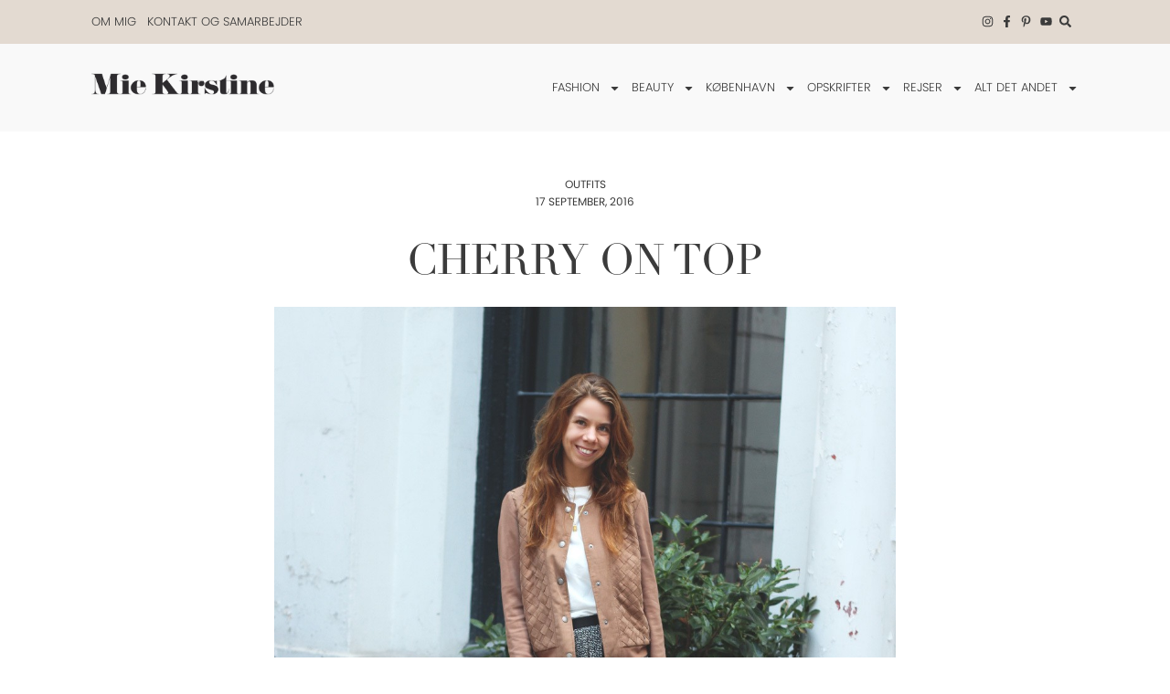

--- FILE ---
content_type: text/html; charset=UTF-8
request_url: https://miekirstine.dk/2016/09/17/cherry-on-top/
body_size: 31455
content:
<!doctype html>
<html lang="da-DK" prefix="og: https://ogp.me/ns#">
<head>
	<meta charset="UTF-8">
	<meta name="viewport" content="width=device-width, initial-scale=1">
	<link rel="profile" href="https://gmpg.org/xfn/11">
		<style>img:is([sizes="auto" i], [sizes^="auto," i]) { contain-intrinsic-size: 3000px 1500px }</style>
	<link rel='preconnect' href='https://use.typekit.net' >
<link rel='dns-prefetch' href='//use.typekit.net'>

<!-- Søgemaskine-optimering af Rank Math - https://rankmath.com/ -->
<title>CHERRY ON TOP &ndash; Miekirstine.dk</title><link rel="preload" href="https://use.typekit.net/xii5oic.css" as="style" onload="this.rel='stylesheet';this.removeAttribute('onload');"><link rel="preload" href="https://miekirstine.dk/wp-content/uploads/elementor/css/post-24.css" as="style" onload="this.rel='stylesheet';this.removeAttribute('onload');">
<meta name="description" content="Jacket: Stom og Marie (HERE) T-shirt: Lovechild (HERE) Skirt: Stig P (HERE) Shoes: Gardenia Bag: By Malene Birger (HERE) Necklace: HVISK (HERE)"/>
<meta name="robots" content="follow, index, max-snippet:-1, max-video-preview:-1, max-image-preview:large"/>
<link rel="canonical" href="https://miekirstine.dk/2016/09/17/cherry-on-top/" />
<meta property="og:locale" content="da_DK" />
<meta property="og:type" content="article" />
<meta property="og:title" content="CHERRY ON TOP &ndash; Miekirstine.dk" />
<meta property="og:description" content="Jacket: Stom og Marie (HERE) T-shirt: Lovechild (HERE) Skirt: Stig P (HERE) Shoes: Gardenia Bag: By Malene Birger (HERE) Necklace: HVISK (HERE)" />
<meta property="og:url" content="https://miekirstine.dk/2016/09/17/cherry-on-top/" />
<meta property="og:site_name" content="Miekirstine.dk" />
<meta property="article:publisher" content="https://www.facebook.com/miekirstinedk" />
<meta property="article:section" content="Outfits" />
<meta property="og:updated_time" content="2020-10-02T23:20:20+02:00" />
<meta property="og:image" content="https://miekirstine.dk/wp-content/uploads/2016/09/IMG_6462.jpg" />
<meta property="og:image:secure_url" content="https://miekirstine.dk/wp-content/uploads/2016/09/IMG_6462.jpg" />
<meta property="og:image:width" content="1000" />
<meta property="og:image:height" content="1242" />
<meta property="og:image:alt" content="CHERRY ON TOP" />
<meta property="og:image:type" content="image/jpeg" />
<meta property="article:published_time" content="2016-09-17T15:00:25+02:00" />
<meta property="article:modified_time" content="2020-10-02T23:20:20+02:00" />
<meta name="twitter:card" content="summary_large_image" />
<meta name="twitter:title" content="CHERRY ON TOP &ndash; Miekirstine.dk" />
<meta name="twitter:description" content="Jacket: Stom og Marie (HERE) T-shirt: Lovechild (HERE) Skirt: Stig P (HERE) Shoes: Gardenia Bag: By Malene Birger (HERE) Necklace: HVISK (HERE)" />
<meta name="twitter:image" content="https://miekirstine.dk/wp-content/uploads/2016/09/IMG_6462.jpg" />
<meta name="twitter:label1" content="Skrevet af" />
<meta name="twitter:data1" content="Mie Kirstine" />
<meta name="twitter:label2" content="Tid for at læse" />
<meta name="twitter:data2" content="1 minut" />
<script type="application/ld+json" class="rank-math-schema">{"@context":"https://schema.org","@graph":[{"@type":"Organization","@id":"https://miekirstine.dk/#organization","name":"Mie Kirstine","sameAs":["https://www.facebook.com/miekirstinedk"],"logo":{"@type":"ImageObject","@id":"https://miekirstine.dk/#logo","url":"https://miekirstine.dk/wp-content/uploads/2020/09/Mie-Kirstine-logo.png","contentUrl":"https://miekirstine.dk/wp-content/uploads/2020/09/Mie-Kirstine-logo.png","caption":"Miekirstine.dk","inLanguage":"da-DK","width":"582","height":"74"}},{"@type":"WebSite","@id":"https://miekirstine.dk/#website","url":"https://miekirstine.dk","name":"Miekirstine.dk","publisher":{"@id":"https://miekirstine.dk/#organization"},"inLanguage":"da-DK"},{"@type":"ImageObject","@id":"https://miekirstine.dk/wp-content/uploads/2016/09/IMG_6462.jpg","url":"https://miekirstine.dk/wp-content/uploads/2016/09/IMG_6462.jpg","width":"1000","height":"1242","inLanguage":"da-DK"},{"@type":"WebPage","@id":"https://miekirstine.dk/2016/09/17/cherry-on-top/#webpage","url":"https://miekirstine.dk/2016/09/17/cherry-on-top/","name":"CHERRY ON TOP &ndash; Miekirstine.dk","datePublished":"2016-09-17T15:00:25+02:00","dateModified":"2020-10-02T23:20:20+02:00","isPartOf":{"@id":"https://miekirstine.dk/#website"},"primaryImageOfPage":{"@id":"https://miekirstine.dk/wp-content/uploads/2016/09/IMG_6462.jpg"},"inLanguage":"da-DK"},{"@type":"Person","@id":"https://miekirstine.dk/2016/09/17/cherry-on-top/#author","name":"Mie Kirstine","image":{"@type":"ImageObject","@id":"https://secure.gravatar.com/avatar/3eda2bdca3cf5b99bafc88a6f694b5df84892c393ff68c52269b757fcfdb95b8?s=96&amp;d=mm&amp;r=g","url":"https://secure.gravatar.com/avatar/3eda2bdca3cf5b99bafc88a6f694b5df84892c393ff68c52269b757fcfdb95b8?s=96&amp;d=mm&amp;r=g","caption":"Mie Kirstine","inLanguage":"da-DK"},"sameAs":["https://miekirstine.dk/"],"worksFor":{"@id":"https://miekirstine.dk/#organization"}},{"@type":"BlogPosting","headline":"CHERRY ON TOP &ndash; Miekirstine.dk","datePublished":"2016-09-17T15:00:25+02:00","dateModified":"2020-10-02T23:20:20+02:00","articleSection":"Outfits","author":{"@id":"https://miekirstine.dk/2016/09/17/cherry-on-top/#author","name":"Mie Kirstine"},"publisher":{"@id":"https://miekirstine.dk/#organization"},"description":"Jacket: Stom og Marie (HERE) T-shirt: Lovechild (HERE) Skirt: Stig P (HERE) Shoes: Gardenia\u00a0Bag: By Malene Birger (HERE) Necklace: HVISK (HERE)","name":"CHERRY ON TOP &ndash; Miekirstine.dk","@id":"https://miekirstine.dk/2016/09/17/cherry-on-top/#richSnippet","isPartOf":{"@id":"https://miekirstine.dk/2016/09/17/cherry-on-top/#webpage"},"image":{"@id":"https://miekirstine.dk/wp-content/uploads/2016/09/IMG_6462.jpg"},"inLanguage":"da-DK","mainEntityOfPage":{"@id":"https://miekirstine.dk/2016/09/17/cherry-on-top/#webpage"}}]}</script>
<!-- /Rank Math WordPress SEO plugin -->

<link rel='dns-prefetch' href='//www.google.com' />
		<!-- This site uses the Google Analytics by MonsterInsights plugin v9.7.0 - Using Analytics tracking - https://www.monsterinsights.com/ -->
							<script src="//www.googletagmanager.com/gtag/js?id=G-29PB316YW4"  data-cfasync="false" data-wpfc-render="false" async></script>
			<script data-cfasync="false" data-wpfc-render="false">
				var mi_version = '9.7.0';
				var mi_track_user = true;
				var mi_no_track_reason = '';
								var MonsterInsightsDefaultLocations = {"page_location":"https:\/\/miekirstine.dk\/2016\/09\/17\/cherry-on-top\/"};
								if ( typeof MonsterInsightsPrivacyGuardFilter === 'function' ) {
					var MonsterInsightsLocations = (typeof MonsterInsightsExcludeQuery === 'object') ? MonsterInsightsPrivacyGuardFilter( MonsterInsightsExcludeQuery ) : MonsterInsightsPrivacyGuardFilter( MonsterInsightsDefaultLocations );
				} else {
					var MonsterInsightsLocations = (typeof MonsterInsightsExcludeQuery === 'object') ? MonsterInsightsExcludeQuery : MonsterInsightsDefaultLocations;
				}

								var disableStrs = [
										'ga-disable-G-29PB316YW4',
									];

				/* Function to detect opted out users */
				function __gtagTrackerIsOptedOut() {
					for (var index = 0; index < disableStrs.length; index++) {
						if (document.cookie.indexOf(disableStrs[index] + '=true') > -1) {
							return true;
						}
					}

					return false;
				}

				/* Disable tracking if the opt-out cookie exists. */
				if (__gtagTrackerIsOptedOut()) {
					for (var index = 0; index < disableStrs.length; index++) {
						window[disableStrs[index]] = true;
					}
				}

				/* Opt-out function */
				function __gtagTrackerOptout() {
					for (var index = 0; index < disableStrs.length; index++) {
						document.cookie = disableStrs[index] + '=true; expires=Thu, 31 Dec 2099 23:59:59 UTC; path=/';
						window[disableStrs[index]] = true;
					}
				}

				if ('undefined' === typeof gaOptout) {
					function gaOptout() {
						__gtagTrackerOptout();
					}
				}
								window.dataLayer = window.dataLayer || [];

				window.MonsterInsightsDualTracker = {
					helpers: {},
					trackers: {},
				};
				if (mi_track_user) {
					function __gtagDataLayer() {
						dataLayer.push(arguments);
					}

					function __gtagTracker(type, name, parameters) {
						if (!parameters) {
							parameters = {};
						}

						if (parameters.send_to) {
							__gtagDataLayer.apply(null, arguments);
							return;
						}

						if (type === 'event') {
														parameters.send_to = monsterinsights_frontend.v4_id;
							var hookName = name;
							if (typeof parameters['event_category'] !== 'undefined') {
								hookName = parameters['event_category'] + ':' + name;
							}

							if (typeof MonsterInsightsDualTracker.trackers[hookName] !== 'undefined') {
								MonsterInsightsDualTracker.trackers[hookName](parameters);
							} else {
								__gtagDataLayer('event', name, parameters);
							}
							
						} else {
							__gtagDataLayer.apply(null, arguments);
						}
					}

					__gtagTracker('js', new Date());
					__gtagTracker('set', {
						'developer_id.dZGIzZG': true,
											});
					if ( MonsterInsightsLocations.page_location ) {
						__gtagTracker('set', MonsterInsightsLocations);
					}
										__gtagTracker('config', 'G-29PB316YW4', {"forceSSL":"true","link_attribution":"true"} );
										window.gtag = __gtagTracker;										(function () {
						/* https://developers.google.com/analytics/devguides/collection/analyticsjs/ */
						/* ga and __gaTracker compatibility shim. */
						var noopfn = function () {
							return null;
						};
						var newtracker = function () {
							return new Tracker();
						};
						var Tracker = function () {
							return null;
						};
						var p = Tracker.prototype;
						p.get = noopfn;
						p.set = noopfn;
						p.send = function () {
							var args = Array.prototype.slice.call(arguments);
							args.unshift('send');
							__gaTracker.apply(null, args);
						};
						var __gaTracker = function () {
							var len = arguments.length;
							if (len === 0) {
								return;
							}
							var f = arguments[len - 1];
							if (typeof f !== 'object' || f === null || typeof f.hitCallback !== 'function') {
								if ('send' === arguments[0]) {
									var hitConverted, hitObject = false, action;
									if ('event' === arguments[1]) {
										if ('undefined' !== typeof arguments[3]) {
											hitObject = {
												'eventAction': arguments[3],
												'eventCategory': arguments[2],
												'eventLabel': arguments[4],
												'value': arguments[5] ? arguments[5] : 1,
											}
										}
									}
									if ('pageview' === arguments[1]) {
										if ('undefined' !== typeof arguments[2]) {
											hitObject = {
												'eventAction': 'page_view',
												'page_path': arguments[2],
											}
										}
									}
									if (typeof arguments[2] === 'object') {
										hitObject = arguments[2];
									}
									if (typeof arguments[5] === 'object') {
										Object.assign(hitObject, arguments[5]);
									}
									if ('undefined' !== typeof arguments[1].hitType) {
										hitObject = arguments[1];
										if ('pageview' === hitObject.hitType) {
											hitObject.eventAction = 'page_view';
										}
									}
									if (hitObject) {
										action = 'timing' === arguments[1].hitType ? 'timing_complete' : hitObject.eventAction;
										hitConverted = mapArgs(hitObject);
										__gtagTracker('event', action, hitConverted);
									}
								}
								return;
							}

							function mapArgs(args) {
								var arg, hit = {};
								var gaMap = {
									'eventCategory': 'event_category',
									'eventAction': 'event_action',
									'eventLabel': 'event_label',
									'eventValue': 'event_value',
									'nonInteraction': 'non_interaction',
									'timingCategory': 'event_category',
									'timingVar': 'name',
									'timingValue': 'value',
									'timingLabel': 'event_label',
									'page': 'page_path',
									'location': 'page_location',
									'title': 'page_title',
									'referrer' : 'page_referrer',
								};
								for (arg in args) {
																		if (!(!args.hasOwnProperty(arg) || !gaMap.hasOwnProperty(arg))) {
										hit[gaMap[arg]] = args[arg];
									} else {
										hit[arg] = args[arg];
									}
								}
								return hit;
							}

							try {
								f.hitCallback();
							} catch (ex) {
							}
						};
						__gaTracker.create = newtracker;
						__gaTracker.getByName = newtracker;
						__gaTracker.getAll = function () {
							return [];
						};
						__gaTracker.remove = noopfn;
						__gaTracker.loaded = true;
						window['__gaTracker'] = __gaTracker;
					})();
									} else {
										console.log("");
					(function () {
						function __gtagTracker() {
							return null;
						}

						window['__gtagTracker'] = __gtagTracker;
						window['gtag'] = __gtagTracker;
					})();
									}
			</script>
			
							<!-- / Google Analytics by MonsterInsights -->
		<link rel="stylesheet" type="text/css" href="https://use.typekit.net/xii5oic.css"><link rel='stylesheet' id='sbi_styles-css' href='https://miekirstine.dk/wp-content/plugins/instagram-feed-pro/css/sbi-styles.min.css?ver=6.8.1' media='all' />
<link rel='stylesheet' id='wp-block-library-css' href='https://miekirstine.dk/wp-includes/css/dist/block-library/style.min.css?ver=6.8.3' media='all' />
<link rel='stylesheet' id='jet-engine-frontend-css' href='https://miekirstine.dk/wp-content/plugins/jet-engine/assets/css/frontend.css?ver=3.7.3' media='all' />
<style id='global-styles-inline-css'>
:root{--wp--preset--aspect-ratio--square: 1;--wp--preset--aspect-ratio--4-3: 4/3;--wp--preset--aspect-ratio--3-4: 3/4;--wp--preset--aspect-ratio--3-2: 3/2;--wp--preset--aspect-ratio--2-3: 2/3;--wp--preset--aspect-ratio--16-9: 16/9;--wp--preset--aspect-ratio--9-16: 9/16;--wp--preset--color--black: #000000;--wp--preset--color--cyan-bluish-gray: #abb8c3;--wp--preset--color--white: #ffffff;--wp--preset--color--pale-pink: #f78da7;--wp--preset--color--vivid-red: #cf2e2e;--wp--preset--color--luminous-vivid-orange: #ff6900;--wp--preset--color--luminous-vivid-amber: #fcb900;--wp--preset--color--light-green-cyan: #7bdcb5;--wp--preset--color--vivid-green-cyan: #00d084;--wp--preset--color--pale-cyan-blue: #8ed1fc;--wp--preset--color--vivid-cyan-blue: #0693e3;--wp--preset--color--vivid-purple: #9b51e0;--wp--preset--gradient--vivid-cyan-blue-to-vivid-purple: linear-gradient(135deg,rgba(6,147,227,1) 0%,rgb(155,81,224) 100%);--wp--preset--gradient--light-green-cyan-to-vivid-green-cyan: linear-gradient(135deg,rgb(122,220,180) 0%,rgb(0,208,130) 100%);--wp--preset--gradient--luminous-vivid-amber-to-luminous-vivid-orange: linear-gradient(135deg,rgba(252,185,0,1) 0%,rgba(255,105,0,1) 100%);--wp--preset--gradient--luminous-vivid-orange-to-vivid-red: linear-gradient(135deg,rgba(255,105,0,1) 0%,rgb(207,46,46) 100%);--wp--preset--gradient--very-light-gray-to-cyan-bluish-gray: linear-gradient(135deg,rgb(238,238,238) 0%,rgb(169,184,195) 100%);--wp--preset--gradient--cool-to-warm-spectrum: linear-gradient(135deg,rgb(74,234,220) 0%,rgb(151,120,209) 20%,rgb(207,42,186) 40%,rgb(238,44,130) 60%,rgb(251,105,98) 80%,rgb(254,248,76) 100%);--wp--preset--gradient--blush-light-purple: linear-gradient(135deg,rgb(255,206,236) 0%,rgb(152,150,240) 100%);--wp--preset--gradient--blush-bordeaux: linear-gradient(135deg,rgb(254,205,165) 0%,rgb(254,45,45) 50%,rgb(107,0,62) 100%);--wp--preset--gradient--luminous-dusk: linear-gradient(135deg,rgb(255,203,112) 0%,rgb(199,81,192) 50%,rgb(65,88,208) 100%);--wp--preset--gradient--pale-ocean: linear-gradient(135deg,rgb(255,245,203) 0%,rgb(182,227,212) 50%,rgb(51,167,181) 100%);--wp--preset--gradient--electric-grass: linear-gradient(135deg,rgb(202,248,128) 0%,rgb(113,206,126) 100%);--wp--preset--gradient--midnight: linear-gradient(135deg,rgb(2,3,129) 0%,rgb(40,116,252) 100%);--wp--preset--font-size--small: 13px;--wp--preset--font-size--medium: 20px;--wp--preset--font-size--large: 36px;--wp--preset--font-size--x-large: 42px;--wp--preset--spacing--20: 0.44rem;--wp--preset--spacing--30: 0.67rem;--wp--preset--spacing--40: 1rem;--wp--preset--spacing--50: 1.5rem;--wp--preset--spacing--60: 2.25rem;--wp--preset--spacing--70: 3.38rem;--wp--preset--spacing--80: 5.06rem;--wp--preset--shadow--natural: 6px 6px 9px rgba(0, 0, 0, 0.2);--wp--preset--shadow--deep: 12px 12px 50px rgba(0, 0, 0, 0.4);--wp--preset--shadow--sharp: 6px 6px 0px rgba(0, 0, 0, 0.2);--wp--preset--shadow--outlined: 6px 6px 0px -3px rgba(255, 255, 255, 1), 6px 6px rgba(0, 0, 0, 1);--wp--preset--shadow--crisp: 6px 6px 0px rgba(0, 0, 0, 1);}:root { --wp--style--global--content-size: 800px;--wp--style--global--wide-size: 1200px; }:where(body) { margin: 0; }.wp-site-blocks > .alignleft { float: left; margin-right: 2em; }.wp-site-blocks > .alignright { float: right; margin-left: 2em; }.wp-site-blocks > .aligncenter { justify-content: center; margin-left: auto; margin-right: auto; }:where(.wp-site-blocks) > * { margin-block-start: 24px; margin-block-end: 0; }:where(.wp-site-blocks) > :first-child { margin-block-start: 0; }:where(.wp-site-blocks) > :last-child { margin-block-end: 0; }:root { --wp--style--block-gap: 24px; }:root :where(.is-layout-flow) > :first-child{margin-block-start: 0;}:root :where(.is-layout-flow) > :last-child{margin-block-end: 0;}:root :where(.is-layout-flow) > *{margin-block-start: 24px;margin-block-end: 0;}:root :where(.is-layout-constrained) > :first-child{margin-block-start: 0;}:root :where(.is-layout-constrained) > :last-child{margin-block-end: 0;}:root :where(.is-layout-constrained) > *{margin-block-start: 24px;margin-block-end: 0;}:root :where(.is-layout-flex){gap: 24px;}:root :where(.is-layout-grid){gap: 24px;}.is-layout-flow > .alignleft{float: left;margin-inline-start: 0;margin-inline-end: 2em;}.is-layout-flow > .alignright{float: right;margin-inline-start: 2em;margin-inline-end: 0;}.is-layout-flow > .aligncenter{margin-left: auto !important;margin-right: auto !important;}.is-layout-constrained > .alignleft{float: left;margin-inline-start: 0;margin-inline-end: 2em;}.is-layout-constrained > .alignright{float: right;margin-inline-start: 2em;margin-inline-end: 0;}.is-layout-constrained > .aligncenter{margin-left: auto !important;margin-right: auto !important;}.is-layout-constrained > :where(:not(.alignleft):not(.alignright):not(.alignfull)){max-width: var(--wp--style--global--content-size);margin-left: auto !important;margin-right: auto !important;}.is-layout-constrained > .alignwide{max-width: var(--wp--style--global--wide-size);}body .is-layout-flex{display: flex;}.is-layout-flex{flex-wrap: wrap;align-items: center;}.is-layout-flex > :is(*, div){margin: 0;}body .is-layout-grid{display: grid;}.is-layout-grid > :is(*, div){margin: 0;}body{padding-top: 0px;padding-right: 0px;padding-bottom: 0px;padding-left: 0px;}a:where(:not(.wp-element-button)){text-decoration: underline;}:root :where(.wp-element-button, .wp-block-button__link){background-color: #32373c;border-width: 0;color: #fff;font-family: inherit;font-size: inherit;line-height: inherit;padding: calc(0.667em + 2px) calc(1.333em + 2px);text-decoration: none;}.has-black-color{color: var(--wp--preset--color--black) !important;}.has-cyan-bluish-gray-color{color: var(--wp--preset--color--cyan-bluish-gray) !important;}.has-white-color{color: var(--wp--preset--color--white) !important;}.has-pale-pink-color{color: var(--wp--preset--color--pale-pink) !important;}.has-vivid-red-color{color: var(--wp--preset--color--vivid-red) !important;}.has-luminous-vivid-orange-color{color: var(--wp--preset--color--luminous-vivid-orange) !important;}.has-luminous-vivid-amber-color{color: var(--wp--preset--color--luminous-vivid-amber) !important;}.has-light-green-cyan-color{color: var(--wp--preset--color--light-green-cyan) !important;}.has-vivid-green-cyan-color{color: var(--wp--preset--color--vivid-green-cyan) !important;}.has-pale-cyan-blue-color{color: var(--wp--preset--color--pale-cyan-blue) !important;}.has-vivid-cyan-blue-color{color: var(--wp--preset--color--vivid-cyan-blue) !important;}.has-vivid-purple-color{color: var(--wp--preset--color--vivid-purple) !important;}.has-black-background-color{background-color: var(--wp--preset--color--black) !important;}.has-cyan-bluish-gray-background-color{background-color: var(--wp--preset--color--cyan-bluish-gray) !important;}.has-white-background-color{background-color: var(--wp--preset--color--white) !important;}.has-pale-pink-background-color{background-color: var(--wp--preset--color--pale-pink) !important;}.has-vivid-red-background-color{background-color: var(--wp--preset--color--vivid-red) !important;}.has-luminous-vivid-orange-background-color{background-color: var(--wp--preset--color--luminous-vivid-orange) !important;}.has-luminous-vivid-amber-background-color{background-color: var(--wp--preset--color--luminous-vivid-amber) !important;}.has-light-green-cyan-background-color{background-color: var(--wp--preset--color--light-green-cyan) !important;}.has-vivid-green-cyan-background-color{background-color: var(--wp--preset--color--vivid-green-cyan) !important;}.has-pale-cyan-blue-background-color{background-color: var(--wp--preset--color--pale-cyan-blue) !important;}.has-vivid-cyan-blue-background-color{background-color: var(--wp--preset--color--vivid-cyan-blue) !important;}.has-vivid-purple-background-color{background-color: var(--wp--preset--color--vivid-purple) !important;}.has-black-border-color{border-color: var(--wp--preset--color--black) !important;}.has-cyan-bluish-gray-border-color{border-color: var(--wp--preset--color--cyan-bluish-gray) !important;}.has-white-border-color{border-color: var(--wp--preset--color--white) !important;}.has-pale-pink-border-color{border-color: var(--wp--preset--color--pale-pink) !important;}.has-vivid-red-border-color{border-color: var(--wp--preset--color--vivid-red) !important;}.has-luminous-vivid-orange-border-color{border-color: var(--wp--preset--color--luminous-vivid-orange) !important;}.has-luminous-vivid-amber-border-color{border-color: var(--wp--preset--color--luminous-vivid-amber) !important;}.has-light-green-cyan-border-color{border-color: var(--wp--preset--color--light-green-cyan) !important;}.has-vivid-green-cyan-border-color{border-color: var(--wp--preset--color--vivid-green-cyan) !important;}.has-pale-cyan-blue-border-color{border-color: var(--wp--preset--color--pale-cyan-blue) !important;}.has-vivid-cyan-blue-border-color{border-color: var(--wp--preset--color--vivid-cyan-blue) !important;}.has-vivid-purple-border-color{border-color: var(--wp--preset--color--vivid-purple) !important;}.has-vivid-cyan-blue-to-vivid-purple-gradient-background{background: var(--wp--preset--gradient--vivid-cyan-blue-to-vivid-purple) !important;}.has-light-green-cyan-to-vivid-green-cyan-gradient-background{background: var(--wp--preset--gradient--light-green-cyan-to-vivid-green-cyan) !important;}.has-luminous-vivid-amber-to-luminous-vivid-orange-gradient-background{background: var(--wp--preset--gradient--luminous-vivid-amber-to-luminous-vivid-orange) !important;}.has-luminous-vivid-orange-to-vivid-red-gradient-background{background: var(--wp--preset--gradient--luminous-vivid-orange-to-vivid-red) !important;}.has-very-light-gray-to-cyan-bluish-gray-gradient-background{background: var(--wp--preset--gradient--very-light-gray-to-cyan-bluish-gray) !important;}.has-cool-to-warm-spectrum-gradient-background{background: var(--wp--preset--gradient--cool-to-warm-spectrum) !important;}.has-blush-light-purple-gradient-background{background: var(--wp--preset--gradient--blush-light-purple) !important;}.has-blush-bordeaux-gradient-background{background: var(--wp--preset--gradient--blush-bordeaux) !important;}.has-luminous-dusk-gradient-background{background: var(--wp--preset--gradient--luminous-dusk) !important;}.has-pale-ocean-gradient-background{background: var(--wp--preset--gradient--pale-ocean) !important;}.has-electric-grass-gradient-background{background: var(--wp--preset--gradient--electric-grass) !important;}.has-midnight-gradient-background{background: var(--wp--preset--gradient--midnight) !important;}.has-small-font-size{font-size: var(--wp--preset--font-size--small) !important;}.has-medium-font-size{font-size: var(--wp--preset--font-size--medium) !important;}.has-large-font-size{font-size: var(--wp--preset--font-size--large) !important;}.has-x-large-font-size{font-size: var(--wp--preset--font-size--x-large) !important;}
:root :where(.wp-block-pullquote){font-size: 1.5em;line-height: 1.6;}
</style>
<link rel='stylesheet' id='parent-style-css' href='https://miekirstine.dk/wp-content/themes/hello-elementor/style.css?ver=6.8.3' media='all' />
<link rel='stylesheet' id='hello-elementor-css' href='https://miekirstine.dk/wp-content/themes/hello-elementor/assets/css/reset.css?ver=3.4.4' media='all' />
<link rel='stylesheet' id='hello-elementor-theme-style-css' href='https://miekirstine.dk/wp-content/themes/hello-elementor/assets/css/theme.css?ver=3.4.4' media='all' />
<link rel='stylesheet' id='hello-elementor-header-footer-css' href='https://miekirstine.dk/wp-content/themes/hello-elementor/assets/css/header-footer.css?ver=3.4.4' media='all' />
<link rel='stylesheet' id='elementor-frontend-css' href='https://miekirstine.dk/wp-content/plugins/elementor/assets/css/frontend.min.css?ver=3.31.2' media='all' />
<link rel='stylesheet' id='widget-nav-menu-css' href='https://miekirstine.dk/wp-content/plugins/elementor-pro/assets/css/widget-nav-menu.min.css?ver=3.31.2' media='all' />
<link rel='stylesheet' id='widget-icon-list-css' href='https://miekirstine.dk/wp-content/plugins/elementor/assets/css/widget-icon-list.min.css?ver=3.31.2' media='all' />
<link rel='stylesheet' id='widget-image-css' href='https://miekirstine.dk/wp-content/plugins/elementor/assets/css/widget-image.min.css?ver=3.31.2' media='all' />
<link rel='stylesheet' id='e-animation-fadeIn-css' href='https://miekirstine.dk/wp-content/plugins/elementor/assets/lib/animations/styles/fadeIn.min.css?ver=3.31.2' media='all' />
<link rel='stylesheet' id='e-motion-fx-css' href='https://miekirstine.dk/wp-content/plugins/elementor-pro/assets/css/modules/motion-fx.min.css?ver=3.31.2' media='all' />
<link rel='stylesheet' id='widget-heading-css' href='https://miekirstine.dk/wp-content/plugins/elementor/assets/css/widget-heading.min.css?ver=3.31.2' media='all' />
<link rel='stylesheet' id='widget-spacer-css' href='https://miekirstine.dk/wp-content/plugins/elementor/assets/css/widget-spacer.min.css?ver=3.31.2' media='all' />
<link rel='stylesheet' id='widget-post-info-css' href='https://miekirstine.dk/wp-content/plugins/elementor-pro/assets/css/widget-post-info.min.css?ver=3.31.2' media='all' />
<link rel='stylesheet' id='widget-share-buttons-css' href='https://miekirstine.dk/wp-content/plugins/elementor-pro/assets/css/widget-share-buttons.min.css?ver=3.31.2' media='all' />
<link rel='stylesheet' id='e-apple-webkit-css' href='https://miekirstine.dk/wp-content/plugins/elementor/assets/css/conditionals/apple-webkit.min.css?ver=3.31.2' media='all' />
<link rel='stylesheet' id='widget-posts-css' href='https://miekirstine.dk/wp-content/plugins/elementor-pro/assets/css/widget-posts.min.css?ver=3.31.2' media='all' />
<link rel='stylesheet' id='elementor-post-4-css' href='https://miekirstine.dk/wp-content/uploads/elementor/css/post-4.css?ver=1764758647' media='all' />
<link rel='stylesheet' id='sbistyles-css' href='https://miekirstine.dk/wp-content/plugins/instagram-feed-pro/css/sbi-styles.min.css?ver=6.8.1' media='all' />
<link rel='stylesheet' id='elementor-post-24-css' href='https://miekirstine.dk/wp-content/uploads/elementor/css/post-24.css?ver=1764758647' media='all' />
<link rel='stylesheet' id='elementor-post-30-css' href='https://miekirstine.dk/wp-content/uploads/elementor/css/post-30.css?ver=1764758647' media='all' />
<link rel='stylesheet' id='elementor-post-37-css' href='https://miekirstine.dk/wp-content/uploads/elementor/css/post-37.css?ver=1764758677' media='all' />
<link rel='stylesheet' id='wpdiscuz-frontend-css-css' href='https://miekirstine.dk/wp-content/plugins/wpdiscuz/themes/default/style.css?ver=7.6.33' media='all' />
<style id='wpdiscuz-frontend-css-inline-css'>
 #wpdcom .wpd-blog-administrator .wpd-comment-label{color:#ffffff;background-color:#161616;border:none}#wpdcom .wpd-blog-administrator .wpd-comment-author, #wpdcom .wpd-blog-administrator .wpd-comment-author a{color:#161616}#wpdcom.wpd-layout-1 .wpd-comment .wpd-blog-administrator .wpd-avatar img{border-color:#161616}#wpdcom.wpd-layout-2 .wpd-comment.wpd-reply .wpd-comment-wrap.wpd-blog-administrator{border-left:3px solid #161616}#wpdcom.wpd-layout-2 .wpd-comment .wpd-blog-administrator .wpd-avatar img{border-bottom-color:#161616}#wpdcom.wpd-layout-3 .wpd-blog-administrator .wpd-comment-subheader{border-top:1px dashed #161616}#wpdcom.wpd-layout-3 .wpd-reply .wpd-blog-administrator .wpd-comment-right{border-left:1px solid #161616}#wpdcom .wpd-blog-editor .wpd-comment-label{color:#ffffff;background-color:#161616;border:none}#wpdcom .wpd-blog-editor .wpd-comment-author, #wpdcom .wpd-blog-editor .wpd-comment-author a{color:#161616}#wpdcom.wpd-layout-1 .wpd-comment .wpd-blog-editor .wpd-avatar img{border-color:#161616}#wpdcom.wpd-layout-2 .wpd-comment.wpd-reply .wpd-comment-wrap.wpd-blog-editor{border-left:3px solid #161616}#wpdcom.wpd-layout-2 .wpd-comment .wpd-blog-editor .wpd-avatar img{border-bottom-color:#161616}#wpdcom.wpd-layout-3 .wpd-blog-editor .wpd-comment-subheader{border-top:1px dashed #161616}#wpdcom.wpd-layout-3 .wpd-reply .wpd-blog-editor .wpd-comment-right{border-left:1px solid #161616}#wpdcom .wpd-blog-author .wpd-comment-label{color:#ffffff;background-color:#161616;border:none}#wpdcom .wpd-blog-author .wpd-comment-author, #wpdcom .wpd-blog-author .wpd-comment-author a{color:#161616}#wpdcom.wpd-layout-1 .wpd-comment .wpd-blog-author .wpd-avatar img{border-color:#161616}#wpdcom.wpd-layout-2 .wpd-comment .wpd-blog-author .wpd-avatar img{border-bottom-color:#161616}#wpdcom.wpd-layout-3 .wpd-blog-author .wpd-comment-subheader{border-top:1px dashed #161616}#wpdcom.wpd-layout-3 .wpd-reply .wpd-blog-author .wpd-comment-right{border-left:1px solid #161616}#wpdcom .wpd-blog-contributor .wpd-comment-label{color:#ffffff;background-color:#161616;border:none}#wpdcom .wpd-blog-contributor .wpd-comment-author, #wpdcom .wpd-blog-contributor .wpd-comment-author a{color:#161616}#wpdcom.wpd-layout-1 .wpd-comment .wpd-blog-contributor .wpd-avatar img{border-color:#161616}#wpdcom.wpd-layout-2 .wpd-comment .wpd-blog-contributor .wpd-avatar img{border-bottom-color:#161616}#wpdcom.wpd-layout-3 .wpd-blog-contributor .wpd-comment-subheader{border-top:1px dashed #161616}#wpdcom.wpd-layout-3 .wpd-reply .wpd-blog-contributor .wpd-comment-right{border-left:1px solid #161616}#wpdcom .wpd-blog-subscriber .wpd-comment-label{color:#ffffff;background-color:#161616;border:none}#wpdcom .wpd-blog-subscriber .wpd-comment-author, #wpdcom .wpd-blog-subscriber .wpd-comment-author a{color:#161616}#wpdcom.wpd-layout-2 .wpd-comment .wpd-blog-subscriber .wpd-avatar img{border-bottom-color:#161616}#wpdcom.wpd-layout-3 .wpd-blog-subscriber .wpd-comment-subheader{border-top:1px dashed #161616}#wpdcom .wpd-blog-translator .wpd-comment-label{color:#ffffff;background-color:#00B38F;border:none}#wpdcom .wpd-blog-translator .wpd-comment-author, #wpdcom .wpd-blog-translator .wpd-comment-author a{color:#00B38F}#wpdcom.wpd-layout-1 .wpd-comment .wpd-blog-translator .wpd-avatar img{border-color:#00B38F}#wpdcom.wpd-layout-2 .wpd-comment .wpd-blog-translator .wpd-avatar img{border-bottom-color:#00B38F}#wpdcom.wpd-layout-3 .wpd-blog-translator .wpd-comment-subheader{border-top:1px dashed #00B38F}#wpdcom.wpd-layout-3 .wpd-reply .wpd-blog-translator .wpd-comment-right{border-left:1px solid #00B38F}#wpdcom .wpd-blog-blogger .wpd-comment-label{color:#ffffff;background-color:#161616;border:none}#wpdcom .wpd-blog-blogger .wpd-comment-author, #wpdcom .wpd-blog-blogger .wpd-comment-author a{color:#161616}#wpdcom.wpd-layout-1 .wpd-comment .wpd-blog-blogger .wpd-avatar img{border-color:#161616}#wpdcom.wpd-layout-2 .wpd-comment .wpd-blog-blogger .wpd-avatar img{border-bottom-color:#161616}#wpdcom.wpd-layout-3 .wpd-blog-blogger .wpd-comment-subheader{border-top:1px dashed #161616}#wpdcom.wpd-layout-3 .wpd-reply .wpd-blog-blogger .wpd-comment-right{border-left:1px solid #161616}#wpdcom .wpd-blog-post_author .wpd-comment-label{color:#ffffff;background-color:#161616;border:none}#wpdcom .wpd-blog-post_author .wpd-comment-author, #wpdcom .wpd-blog-post_author .wpd-comment-author a{color:#161616}#wpdcom .wpd-blog-post_author .wpd-avatar img{border-color:#161616}#wpdcom.wpd-layout-1 .wpd-comment .wpd-blog-post_author .wpd-avatar img{border-color:#161616}#wpdcom.wpd-layout-2 .wpd-comment.wpd-reply .wpd-comment-wrap.wpd-blog-post_author{border-left:3px solid #161616}#wpdcom.wpd-layout-2 .wpd-comment .wpd-blog-post_author .wpd-avatar img{border-bottom-color:#161616}#wpdcom.wpd-layout-3 .wpd-blog-post_author .wpd-comment-subheader{border-top:1px dashed #161616}#wpdcom.wpd-layout-3 .wpd-reply .wpd-blog-post_author .wpd-comment-right{border-left:1px solid #161616}#wpdcom .wpd-blog-guest .wpd-comment-label{color:#ffffff;background-color:#161616;border:none}#wpdcom .wpd-blog-guest .wpd-comment-author, #wpdcom .wpd-blog-guest .wpd-comment-author a{color:#161616}#wpdcom.wpd-layout-3 .wpd-blog-guest .wpd-comment-subheader{border-top:1px dashed #161616}#comments, #respond, .comments-area, #wpdcom{}#wpdcom .ql-editor > *{color:#777777}#wpdcom .ql-editor::before{}#wpdcom .ql-toolbar{border:1px solid #DDDDDD;border-top:none}#wpdcom .ql-container{border:1px solid #DDDDDD;border-bottom:none}#wpdcom .wpd-form-row .wpdiscuz-item input[type="text"], #wpdcom .wpd-form-row .wpdiscuz-item input[type="email"], #wpdcom .wpd-form-row .wpdiscuz-item input[type="url"], #wpdcom .wpd-form-row .wpdiscuz-item input[type="color"], #wpdcom .wpd-form-row .wpdiscuz-item input[type="date"], #wpdcom .wpd-form-row .wpdiscuz-item input[type="datetime"], #wpdcom .wpd-form-row .wpdiscuz-item input[type="datetime-local"], #wpdcom .wpd-form-row .wpdiscuz-item input[type="month"], #wpdcom .wpd-form-row .wpdiscuz-item input[type="number"], #wpdcom .wpd-form-row .wpdiscuz-item input[type="time"], #wpdcom textarea, #wpdcom select{border:1px solid #DDDDDD;color:#777777}#wpdcom .wpd-form-row .wpdiscuz-item textarea{border:1px solid #DDDDDD}#wpdcom input::placeholder, #wpdcom textarea::placeholder, #wpdcom input::-moz-placeholder, #wpdcom textarea::-webkit-input-placeholder{}#wpdcom .wpd-comment-text{color:#777777}#wpdcom .wpd-thread-head .wpd-thread-info{border-bottom:2px solid #161616}#wpdcom .wpd-thread-head .wpd-thread-info.wpd-reviews-tab svg{fill:#161616}#wpdcom .wpd-thread-head .wpdiscuz-user-settings{border-bottom:2px solid #161616}#wpdcom .wpd-thread-head .wpdiscuz-user-settings:hover{color:#161616}#wpdcom .wpd-comment .wpd-follow-link:hover{color:#161616}#wpdcom .wpd-comment-status .wpd-sticky{color:#161616}#wpdcom .wpd-thread-filter .wpdf-active{color:#161616;border-bottom-color:#161616}#wpdcom .wpd-comment-info-bar{border:1px dashed #454545;background:#e8e8e8}#wpdcom .wpd-comment-info-bar .wpd-current-view i{color:#161616}#wpdcom .wpd-filter-view-all:hover{background:#161616}#wpdcom .wpdiscuz-item .wpdiscuz-rating > label{color:#DDDDDD}#wpdcom .wpdiscuz-item .wpdiscuz-rating:not(:checked) > label:hover, .wpdiscuz-rating:not(:checked) > label:hover ~ label{}#wpdcom .wpdiscuz-item .wpdiscuz-rating > input ~ label:hover, #wpdcom .wpdiscuz-item .wpdiscuz-rating > input:not(:checked) ~ label:hover ~ label, #wpdcom .wpdiscuz-item .wpdiscuz-rating > input:not(:checked) ~ label:hover ~ label{color:#FFED85}#wpdcom .wpdiscuz-item .wpdiscuz-rating > input:checked ~ label:hover, #wpdcom .wpdiscuz-item .wpdiscuz-rating > input:checked ~ label:hover, #wpdcom .wpdiscuz-item .wpdiscuz-rating > label:hover ~ input:checked ~ label, #wpdcom .wpdiscuz-item .wpdiscuz-rating > input:checked + label:hover ~ label, #wpdcom .wpdiscuz-item .wpdiscuz-rating > input:checked ~ label:hover ~ label, .wpd-custom-field .wcf-active-star, #wpdcom .wpdiscuz-item .wpdiscuz-rating > input:checked ~ label{color:#FFD700}#wpd-post-rating .wpd-rating-wrap .wpd-rating-stars svg .wpd-star{fill:#DDDDDD}#wpd-post-rating .wpd-rating-wrap .wpd-rating-stars svg .wpd-active{fill:#FFD700}#wpd-post-rating .wpd-rating-wrap .wpd-rate-starts svg .wpd-star{fill:#DDDDDD}#wpd-post-rating .wpd-rating-wrap .wpd-rate-starts:hover svg .wpd-star{fill:#FFED85}#wpd-post-rating.wpd-not-rated .wpd-rating-wrap .wpd-rate-starts svg:hover ~ svg .wpd-star{fill:#DDDDDD}.wpdiscuz-post-rating-wrap .wpd-rating .wpd-rating-wrap .wpd-rating-stars svg .wpd-star{fill:#DDDDDD}.wpdiscuz-post-rating-wrap .wpd-rating .wpd-rating-wrap .wpd-rating-stars svg .wpd-active{fill:#FFD700}#wpdcom .wpd-comment .wpd-follow-active{color:#ff7a00}#wpdcom .page-numbers{color:#555;border:#555 1px solid}#wpdcom span.current{background:#555}#wpdcom.wpd-layout-1 .wpd-new-loaded-comment > .wpd-comment-wrap > .wpd-comment-right{background:#FFFAD6}#wpdcom.wpd-layout-2 .wpd-new-loaded-comment.wpd-comment > .wpd-comment-wrap > .wpd-comment-right{background:#FFFAD6}#wpdcom.wpd-layout-2 .wpd-new-loaded-comment.wpd-comment.wpd-reply > .wpd-comment-wrap > .wpd-comment-right{background:transparent}#wpdcom.wpd-layout-2 .wpd-new-loaded-comment.wpd-comment.wpd-reply > .wpd-comment-wrap{background:#FFFAD6}#wpdcom.wpd-layout-3 .wpd-new-loaded-comment.wpd-comment > .wpd-comment-wrap > .wpd-comment-right{background:#FFFAD6}#wpdcom .wpd-follow:hover i, #wpdcom .wpd-unfollow:hover i, #wpdcom .wpd-comment .wpd-follow-active:hover i{color:#161616}#wpdcom .wpdiscuz-readmore{cursor:pointer;color:#161616}.wpd-custom-field .wcf-pasiv-star, #wpcomm .wpdiscuz-item .wpdiscuz-rating > label{color:#DDDDDD}.wpd-wrapper .wpd-list-item.wpd-active{border-top:3px solid #161616}#wpdcom.wpd-layout-2 .wpd-comment.wpd-reply.wpd-unapproved-comment .wpd-comment-wrap{border-left:3px solid #FFFAD6}#wpdcom.wpd-layout-3 .wpd-comment.wpd-reply.wpd-unapproved-comment .wpd-comment-right{border-left:1px solid #FFFAD6}#wpdcom .wpd-prim-button{background-color:#000000;color:#FFFFFF}#wpdcom .wpd_label__check i.wpdicon-on{color:#000000;border:1px solid #808080}#wpd-bubble-wrapper #wpd-bubble-all-comments-count{color:#1DB99A}#wpd-bubble-wrapper > div{background-color:#1DB99A}#wpd-bubble-wrapper > #wpd-bubble #wpd-bubble-add-message{background-color:#1DB99A}#wpd-bubble-wrapper > #wpd-bubble #wpd-bubble-add-message::before{border-left-color:#1DB99A;border-right-color:#1DB99A}#wpd-bubble-wrapper.wpd-right-corner > #wpd-bubble #wpd-bubble-add-message::before{border-left-color:#1DB99A;border-right-color:#1DB99A}.wpd-inline-icon-wrapper path.wpd-inline-icon-first{fill:#1DB99A}.wpd-inline-icon-count{background-color:#1DB99A}.wpd-inline-icon-count::before{border-right-color:#1DB99A}.wpd-inline-form-wrapper::before{border-bottom-color:#1DB99A}.wpd-inline-form-question{background-color:#1DB99A}.wpd-inline-form{background-color:#1DB99A}.wpd-last-inline-comments-wrapper{border-color:#1DB99A}.wpd-last-inline-comments-wrapper::before{border-bottom-color:#1DB99A}.wpd-last-inline-comments-wrapper .wpd-view-all-inline-comments{background:#1DB99A}.wpd-last-inline-comments-wrapper .wpd-view-all-inline-comments:hover,.wpd-last-inline-comments-wrapper .wpd-view-all-inline-comments:active,.wpd-last-inline-comments-wrapper .wpd-view-all-inline-comments:focus{background-color:#1DB99A}#wpdcom .ql-snow .ql-tooltip[data-mode="link"]::before{content:"Enter link:"}#wpdcom .ql-snow .ql-tooltip.ql-editing a.ql-action::after{content:"Save"}.comments-area{width:auto;margin:0 auto}#comments{margin-top:0px;border-top:0px}#wpdcom .wpd-second-button, #wpdcom .wpd-prim-button{border-radius:0px}#wpdcom .wpd-form .wpdiscuz-textarea-wrap textarea{border-radius:0px}#wpdcom.wpd-layout-2 .wpd-form .wpd-form-foot{margin-left:70px}#wpdcom .wpd-form .wpdiscuz-textarea-wrap textarea{box-shadow:none}#wpdcom .wpd-form-head{display:none}#wpdcom.wpdiscuz_unauth .wc-field-submit{padding-top:0px}#wpdcom .wpd-second-button, #wpdcom .wpd-prim-button{font-family:inherit;font-size:15px;letter-spacing:inherit}@media screen and (min-width:600px){#wpdcom .wpd-form-row .wpd-form-col-left{max-width:40%;min-width:40%}#wpdcom .wpd-form-row .wpd-form-col-right{max-width:60%;min-width:60%}}@media screen and (max-width:600px){#wpdcom .wpd-form-row .wpd-form-col-left{max-width:100%;min-width:100%}#wpdcom .wpd-form-row .wpd-form-col-right{max-width:100%;min-width:100%}#wpdcom.wpd-layout-2 .wpd-form .wpd-form-foot{margin-left:0}}#wpdcom .wpd-form .wpdiscuz-textarea-wrap.wpd-txt .wpd-textarea-wrap{flex-basis:calc( 100% )}#wpdcom .wpd-form-row .wpd-form-col-right{padding-left:10px}@media screen and (max-width:600px){#wpdcom .wpd-form-row .wpd-form-col-right{padding-left:0}}#wpdcom .wpd-form-row .wpd-field{border-radius:0px;font-size:15px}#wpdcom input:required{box-shadow:none}#wpdcom .wpd-form .wpdiscuz-textarea-wrap textarea{font-size:15px!important}#wpdcom .wpd-thread-list{padding:0px 0}@media screen and (max-width:600px){#wpdcom.wpd-layout-2 .wpd-comment .wpd-comment-header .wpd-user-info{margin-left:0px;margin-top:12px}}#wpdcom.wpd-layout-2 .wpd-comment{margin-bottom:0px}
</style>
<link rel='stylesheet' id='wpdiscuz-fa-css' href='https://miekirstine.dk/wp-content/plugins/wpdiscuz/assets/third-party/font-awesome-5.13.0/css/fa.min.css?ver=7.6.33' media='all' />
<link rel='stylesheet' id='wpdiscuz-combo-css-css' href='https://miekirstine.dk/wp-content/plugins/wpdiscuz/assets/css/wpdiscuz-combo-no_quill.min.css?ver=6.8.3' media='all' />
<script src="https://miekirstine.dk/wp-includes/js/jquery/jquery.min.js?ver=3.7.1" id="jquery-core-js"></script>
<script id="jquery-js-after">
jQuery(document).ready(function($) { 
        $('a').each(function() { 
            var href = $(this).attr('href'); if (href && href.includes('boozt.com')) { 
                        $(this).attr('href', 'https://clk.tradedoubler.com/click?p=227663&a=3302071&url=' + href); 
                      } if (href && href.includes('hm.com')) { 
                        $(this).attr('href', 'https://track.adtraction.com/t/t?a=1268021104&as=1763357450&t=2&tk=1&url=' + href); 
                      } if (href && href.includes('magasin.dk')) { 
                        $(this).attr('href', 'https://on.magasin.dk/t/t?a=1719243697&as=1763357450&t=2&tk=1' + href); 
                      } if (href && href.includes('matas.dk')) { 
                        $(this).attr('href', 'https://www.partner-ads.com/dk/c/p/22521/b/47331/u2/miekirstine/' + href); 
                      } if (href && href.includes('ginatricot.com')) { 
                        $(this).attr('href', 'https://track.adtraction.com/t/t?a=1858256216&as=1763357450&t=2&tk=1&url=' + href); 
                      } if (href && href.includes('osloskinlab.dk')) { 
                        $(this).attr('href', 'https://track.adtraction.com/t/t?a=1877078542&as=1763357450&t=2&tk=1&url=' + href); 
                      } }); });
</script>
<script src="https://miekirstine.dk/wp-content/plugins/google-analytics-for-wordpress/assets/js/frontend-gtag.min.js?ver=9.7.0" id="monsterinsights-frontend-script-js" async data-wp-strategy="async"></script>
<script data-cfasync="false" data-wpfc-render="false" id='monsterinsights-frontend-script-js-extra'>var monsterinsights_frontend = {"js_events_tracking":"true","download_extensions":"doc,pdf,ppt,zip,xls,docx,pptx,xlsx","inbound_paths":"[{\"path\":\"\\\/go\\\/\",\"label\":\"affiliate\"},{\"path\":\"\\\/recommend\\\/\",\"label\":\"affiliate\"}]","home_url":"https:\/\/miekirstine.dk","hash_tracking":"false","v4_id":"G-29PB316YW4"};</script>
<link rel="alternate" title="oEmbed (JSON)" type="application/json+oembed" href="https://miekirstine.dk/wp-json/oembed/1.0/embed?url=https%3A%2F%2Fmiekirstine.dk%2F2016%2F09%2F17%2Fcherry-on-top%2F" />
<link rel="alternate" title="oEmbed (XML)" type="text/xml+oembed" href="https://miekirstine.dk/wp-json/oembed/1.0/embed?url=https%3A%2F%2Fmiekirstine.dk%2F2016%2F09%2F17%2Fcherry-on-top%2F&#038;format=xml" />
<meta name="verification" content="0413966213bb0ae19ca9907922c2555b" />

<!-- Pinterest Pixel Base Code -->
<script type="text/javascript">
  !function(e){if(!window.pintrk){window.pintrk=function(){window.pintrk.queue.push(
    Array.prototype.slice.call(arguments))};var
    n=window.pintrk;n.queue=[],n.version="3.0";var
    t=document.createElement("script");t.async=!0,t.src=e;var
    r=document.getElementsByTagName("script")[0];r.parentNode.insertBefore(t,r)}}("https://s.pinimg.com/ct/core.js");
  pintrk('load', '2614244464674');
  pintrk('page');
</script>
<noscript>
<img loading="lazy" height="1" width="1" style="display:none;" alt="" src="https://ct.pinterest.com/v3/?tid=2614244464674&event=init&noscript=1" />
<img loading="lazy" height="1" width="1" style="display:none;" alt="" src="https://ct.pinterest.com/v3/?tid=2614244464674&event=pagevisit&noscript=1" />
</noscript>
<!-- End Pinterest Pixel Base Code -->

<!-- Daisycon meta tag -->
<meta name="16a8fa8c27443b9" content="0a2495eb9437af69bb2e341a7f6a4964" /><style type="text/css">.wprm-glossary-term {color: #5A822B;text-decoration: underline;cursor: help;}</style><meta name="generator" content="Elementor 3.31.2; features: e_font_icon_svg, additional_custom_breakpoints, e_element_cache; settings: css_print_method-external, google_font-enabled, font_display-auto">
			<style>
				.e-con.e-parent:nth-of-type(n+4):not(.e-lazyloaded):not(.e-no-lazyload),
				.e-con.e-parent:nth-of-type(n+4):not(.e-lazyloaded):not(.e-no-lazyload) * {
					background-image: none !important;
				}
				@media screen and (max-height: 1024px) {
					.e-con.e-parent:nth-of-type(n+3):not(.e-lazyloaded):not(.e-no-lazyload),
					.e-con.e-parent:nth-of-type(n+3):not(.e-lazyloaded):not(.e-no-lazyload) * {
						background-image: none !important;
					}
				}
				@media screen and (max-height: 640px) {
					.e-con.e-parent:nth-of-type(n+2):not(.e-lazyloaded):not(.e-no-lazyload),
					.e-con.e-parent:nth-of-type(n+2):not(.e-lazyloaded):not(.e-no-lazyload) * {
						background-image: none !important;
					}
				}
			</style>
			<link rel="icon" href="https://miekirstine.dk/wp-content/uploads/2024/03/cropped-Miekirstinefavicon-32x32.png" sizes="32x32" />
<link rel="icon" href="https://miekirstine.dk/wp-content/uploads/2024/03/cropped-Miekirstinefavicon-192x192.png" sizes="192x192" />
<link rel="apple-touch-icon" href="https://miekirstine.dk/wp-content/uploads/2024/03/cropped-Miekirstinefavicon-180x180.png" />
<meta name="msapplication-TileImage" content="https://miekirstine.dk/wp-content/uploads/2024/03/cropped-Miekirstinefavicon-270x270.png" />
		<style id="wp-custom-css">
			/* Fede links */
body .elementor p > a {
	text-decoration: underline;
}
body .wp-block-image figcaption > a {
	text-decoration: underline;
}
body h2 > p > a {
	text-decoration: underline!important;
}
body h3 > p > a {
	text-decoration: underline!important;
}
body h4 > p > a {
	text-decoration: underline!important;
}
.elementor li > p > a {
	text-decoration: underline!important;
}
main li > a {
	text-decoration: underline!important;
}

/* Images margin fix */
figure {
	margin: 0px 0px 0px 0px;
}

/* Liste margin bund fix */
ul {
	margin-bottom: 12px;
}

/* Affiliate css */
.aff-img {
	margin: 0px!important;
}
h4.aff-heading {
	margin-top: 0px!important;
}
h3.aff-heading {
	margin-top: 0px!important;
}
.aff-column-left {
	margin-right: 0px!important;
}

.aff-column-right {
	margin-left: 0px!important;
}
.aff-img-left {
	margin-right: 0px!important;
}

.aff-img-right {
	margin-left: 0px!important;
}

/* Images bund margin mobil */
@media screen and (max-width: 600px) {
.wp-block-image {
	margin-bottom: 6px;
}
}
@media screen and (min-width: 600px) {
.wp-block-image {
    margin-bottom: 12px;
}
}

/* Images bund margin mobil */
@media (min-width: 600px) {
.wp-block-column:not(:first-child) {
	margin-left: 24px;
}
}

/* Block columns fix tablet */
@media (max-width: 782px) {
.wp-block-columns {

	flex-wrap: nowrap;
}
}
@media (max-width: 600px) {
.wp-block-columns {

	flex-wrap: wrap;
}
}

/* Separator margin fix */
.elementor hr {
	margin: 24px;
}
.wp-block-separator:not(.is-style-wide):not(.is-style-dots) {
	margin: 24px auto 24px auto!important;
	border-bottom: 1px solid #8f98a1;
}

/* Gutenberg p with bg */
p.has-background {
	padding: 24px 36px 24px 36px;
}
@media screen and (max-width: 600px) {
	p.has-background {
	padding: 20px;
}
}

/* Gutenberg Background */
.has-background {
		padding: 20px;
}

/* Bred Gutenberg Background */
.bred.has-background {
		padding: 48px;
}
@media screen and (max-width: 800px) {
.bred.has-background {
	padding: 20px;
}
}

/* Gutenberg wp block separater */
.wp-block-separator.is-style-wide {
	margin: 24px 0px 24px 0px;
}

/* Gutenberg galleri smal mellemrum */
.wp-block-gallery {
	margin: 0;
}

/* Bred section nogap Gutenberg */
@media screen and (min-width: 1040px) {
.nogap {
	margin: 0px 0px 0px 0px;
}
}
@media screen and (max-width: 1040px) {
.nogap {
	margin: 0px 0px 0px 0px;
}
}

/* Bred nogap section Gutenberg */
@media screen and (min-width: 1040px) {
.bred.nogap {
	min-width: 980px;
	transform: translateX(-150px);
	margin: 0px 0px 0px 0px;
}
}
@media screen and (max-width: 1040px) {
.bred.nogap {
	min-width: 830px;
	transform: translateX(-75px);
	margin: 0px 0px 0px 0px;
}
}
/* Bred nogap section Gutenberg disable mobile */
@media screen and (max-width: 890px) {
.bred.nogap {
	margin: 0px 0px 0px 0px;
	transform: translateX(0px);
	min-width: 100%;
}
}

/* Bred section Gutenberg */
@media screen and (min-width: 1040px) {
.bred {
	min-width: 980px;
	transform: translateX(-150px);
	margin: 48px 0px 48px 0px;
}
}
@media screen and (max-width: 1040px) {
.bred {
	min-width: 830px;
	transform: translateX(-75px);
	margin: 24px 0px 24px 0px;
}
}
/* Bred section Gutenberg disable mobile */
@media screen and (max-width: 890px) {
.bred {
	margin: 12px 0px 12px 0px;
	transform: translateX(0px);
	min-width: 100%;
}
}

/* Skub ned */
@media screen and (min-width: 600px) {
.skub-ned {
	padding-top: 48px;
}
}
/* Skub ned disable */
@media screen and (max-width: 600px) {
.skub-ned {
	padding-top: 0px;
}
}
/* Skub meget ned */
@media screen and (min-width: 600px) {
.skub-meget-ned  {
	padding-top: 96px;
}
}
/* Skub meget ned disable */
@media screen and (max-width: 600px) {
.skub-meget-ned {
	padding-top: 0px;
}
}

/* Table of contents */
.lwptoc_items {
	line-height: 1.4em;
	margin-left: 12px;
	margin-top: 6px;
}
@media screen and (max-width: 680px) {
.lwptoc_items {
	margin-left: 0px;
	margin-top: 6px;
}
.lwptoc {
    margin: 0px 0!important;
}
}
.lwptoc:first-child {
	margin-top: 0px!important; 
}
.lwptoc_header {
    margin-bottom: 0px!important;
}
.lwptoc_i {
    padding: 18px 18px 18px!important;
    text-align: left;
}


/* Citation med baggrund */
.has-background .wp-block-quote.is-style-large {
	margin: 0;
}
/* Justified text */
.justified-text {
	text-align: justify;
}

/* Gutenberg img block center */
.wp-block-image .aligncenter {
	margin: auto!important;	
}

/* Float left Gutenberg */
@media screen and (min-width: 1040px) {
.float-left {
	float: left;
	max-width: 50%;
	margin: 12px 36px 12px -150px;
}
}
@media screen and (max-width: 1040px) {
.float-left {
	float: left;
	max-width: 50%;
	margin: 12px 24px 12px -75px;
}
}
/* Float left tablet */
@media screen and (max-width: 890px) {
.float-left {
	float: left;
	max-width: 50%;
	margin: 12px 24px 12px 0px;
}
}
/* Float left disable mobile */
@media screen and (max-width: 600px) {
.float-left {
	float: left;
	max-width: 100%;
	margin: 0px 0px 12px 0px;
}
}

/* Float right Gutenberg */
@media screen and (min-width: 1040px) {
.float-right {
	float: right;
	max-width: 50%;
	margin: 12px -150px 24px 36px;
}
}
@media screen and (max-width: 1040px) {
.float-right{
	float: right;
	max-width: 50%;
	margin: 12px -75px 12px 24px;
}
}

/* Float right tablet */
@media screen and (max-width: 890px) {
.float-right {
	float: right;
	max-width: 50%;
	margin: 12px 0px 12px 24px;
}
}
/* Float right disable mobile */
@media screen and (max-width: 600px) {
.float-right {
	float: right;
	max-width: 100%;
	margin: 0px 0px 12px 0px;
}
}

/* Block quote border */
.wp-block-quote {
	border-left-width: 3px;
	border-left-color: #B14455;
	border-left-style: solid;
	padding: 12px 12px 12px 24px;
}
/* Block quote mobil margin fix */
@media screen and (max-width: 600px) {
blockquote {
	display: block;
    margin: 6px;
}
}

/* Block quote border */
.wp-block-group .is-style-large {
	border-left-width: 0px;
}

/* Rank Math FAQ */
.rank-math-list-item {
	margin-bottom: 40px;
}

/* Reklamelink */
.rek-link:after {
  content: "*";
}		</style>
		<noscript><style>.perfmatters-lazy[data-src]{display:none !important;}</style></noscript><style>.perfmatters-lazy-youtube{position:relative;width:100%;max-width:100%;height:0;padding-bottom:56.23%;overflow:hidden}.perfmatters-lazy-youtube img{position:absolute;top:0;right:0;bottom:0;left:0;display:block;width:100%;max-width:100%;height:auto;margin:auto;border:none;cursor:pointer;transition:.5s all;-webkit-transition:.5s all;-moz-transition:.5s all}.perfmatters-lazy-youtube img:hover{-webkit-filter:brightness(75%)}.perfmatters-lazy-youtube .play{position:absolute;top:50%;left:50%;right:auto;width:68px;height:48px;margin-left:-34px;margin-top:-24px;background:url(https://miekirstine.dk/wp-content/plugins/perfmatters/img/youtube.svg) no-repeat;background-position:center;background-size:cover;pointer-events:none;filter:grayscale(1)}.perfmatters-lazy-youtube:hover .play{filter:grayscale(0)}.perfmatters-lazy-youtube iframe{position:absolute;top:0;left:0;width:100%;height:100%;z-index:99}.wp-has-aspect-ratio .wp-block-embed__wrapper{position:relative;}.wp-has-aspect-ratio .perfmatters-lazy-youtube{position:absolute;top:0;right:0;bottom:0;left:0;width:100%;height:100%;padding-bottom:0}</style></head>
<body class="wp-singular post-template-default single single-post postid-29998 single-format-standard wp-custom-logo wp-embed-responsive wp-theme-hello-elementor wp-child-theme-bloggerspace-theme hello-elementor-default elementor-default elementor-kit-4 elementor-page-37">


<a class="skip-link screen-reader-text" href="#content">Videre til indhold</a>

		<header data-elementor-type="header" data-elementor-id="24" class="elementor elementor-24 elementor-location-header" data-elementor-post-type="elementor_library">
					<section class="elementor-section elementor-top-section elementor-element elementor-element-1638788 elementor-section-content-middle elementor-section-height-min-height elementor-section-boxed elementor-section-height-default elementor-section-items-middle" data-id="1638788" data-element_type="section" data-settings="{&quot;background_background&quot;:&quot;classic&quot;}">
						<div class="elementor-container elementor-column-gap-default">
					<div class="elementor-column elementor-col-50 elementor-top-column elementor-element elementor-element-fd6c117" data-id="fd6c117" data-element_type="column">
			<div class="elementor-widget-wrap elementor-element-populated">
						<div class="elementor-element elementor-element-3990c32 elementor-widget__width-auto elementor-nav-menu--stretch elementor-nav-menu__align-start elementor-nav-menu--dropdown-mobile elementor-nav-menu__text-align-aside elementor-nav-menu--toggle elementor-nav-menu--burger elementor-widget elementor-widget-nav-menu" data-id="3990c32" data-element_type="widget" data-settings="{&quot;full_width&quot;:&quot;stretch&quot;,&quot;submenu_icon&quot;:{&quot;value&quot;:&quot;&lt;i class=\&quot;\&quot;&gt;&lt;\/i&gt;&quot;,&quot;library&quot;:&quot;&quot;},&quot;layout&quot;:&quot;horizontal&quot;,&quot;toggle&quot;:&quot;burger&quot;}" data-widget_type="nav-menu.default">
				<div class="elementor-widget-container">
								<nav aria-label="Menu" class="elementor-nav-menu--main elementor-nav-menu__container elementor-nav-menu--layout-horizontal e--pointer-underline e--animation-fade">
				<ul id="menu-1-3990c32" class="elementor-nav-menu"><li class="menu-item menu-item-type-post_type menu-item-object-page menu-item-60026"><a href="https://miekirstine.dk/om-mig/" class="elementor-item">Om mig</a></li>
<li class="menu-item menu-item-type-post_type menu-item-object-page menu-item-60027"><a href="https://miekirstine.dk/kontakt-og-samarbejder/" class="elementor-item">Kontakt og samarbejder</a></li>
</ul>			</nav>
					<div class="elementor-menu-toggle" role="button" tabindex="0" aria-label="Menuskift" aria-expanded="false">
			<svg aria-hidden="true" role="presentation" class="elementor-menu-toggle__icon--open e-font-icon-svg e-eicon-menu-bar" viewBox="0 0 1000 1000" xmlns="http://www.w3.org/2000/svg"><path d="M104 333H896C929 333 958 304 958 271S929 208 896 208H104C71 208 42 237 42 271S71 333 104 333ZM104 583H896C929 583 958 554 958 521S929 458 896 458H104C71 458 42 487 42 521S71 583 104 583ZM104 833H896C929 833 958 804 958 771S929 708 896 708H104C71 708 42 737 42 771S71 833 104 833Z"></path></svg><svg aria-hidden="true" role="presentation" class="elementor-menu-toggle__icon--close e-font-icon-svg e-eicon-close" viewBox="0 0 1000 1000" xmlns="http://www.w3.org/2000/svg"><path d="M742 167L500 408 258 167C246 154 233 150 217 150 196 150 179 158 167 167 154 179 150 196 150 212 150 229 154 242 171 254L408 500 167 742C138 771 138 800 167 829 196 858 225 858 254 829L496 587 738 829C750 842 767 846 783 846 800 846 817 842 829 829 842 817 846 804 846 783 846 767 842 750 829 737L588 500 833 258C863 229 863 200 833 171 804 137 775 137 742 167Z"></path></svg>		</div>
					<nav class="elementor-nav-menu--dropdown elementor-nav-menu__container" aria-hidden="true">
				<ul id="menu-2-3990c32" class="elementor-nav-menu"><li class="menu-item menu-item-type-post_type menu-item-object-page menu-item-60026"><a href="https://miekirstine.dk/om-mig/" class="elementor-item" tabindex="-1">Om mig</a></li>
<li class="menu-item menu-item-type-post_type menu-item-object-page menu-item-60027"><a href="https://miekirstine.dk/kontakt-og-samarbejder/" class="elementor-item" tabindex="-1">Kontakt og samarbejder</a></li>
</ul>			</nav>
						</div>
				</div>
					</div>
		</div>
				<div class="elementor-column elementor-col-50 elementor-top-column elementor-element elementor-element-4718379" data-id="4718379" data-element_type="column">
			<div class="elementor-widget-wrap elementor-element-populated">
						<div class="elementor-element elementor-element-d7eb48b elementor-icon-list--layout-inline elementor-widget__width-auto elementor-align-right elementor-list-item-link-full_width elementor-widget elementor-widget-icon-list" data-id="d7eb48b" data-element_type="widget" data-widget_type="icon-list.default">
				<div class="elementor-widget-container">
							<ul class="elementor-icon-list-items elementor-inline-items">
							<li class="elementor-icon-list-item elementor-inline-item">
											<a href="https://www.instagram.com/miekirstinequist/" target="_blank">

												<span class="elementor-icon-list-icon">
							<svg aria-hidden="true" class="e-font-icon-svg e-fab-instagram" viewBox="0 0 448 512" xmlns="http://www.w3.org/2000/svg"><path d="M224.1 141c-63.6 0-114.9 51.3-114.9 114.9s51.3 114.9 114.9 114.9S339 319.5 339 255.9 287.7 141 224.1 141zm0 189.6c-41.1 0-74.7-33.5-74.7-74.7s33.5-74.7 74.7-74.7 74.7 33.5 74.7 74.7-33.6 74.7-74.7 74.7zm146.4-194.3c0 14.9-12 26.8-26.8 26.8-14.9 0-26.8-12-26.8-26.8s12-26.8 26.8-26.8 26.8 12 26.8 26.8zm76.1 27.2c-1.7-35.9-9.9-67.7-36.2-93.9-26.2-26.2-58-34.4-93.9-36.2-37-2.1-147.9-2.1-184.9 0-35.8 1.7-67.6 9.9-93.9 36.1s-34.4 58-36.2 93.9c-2.1 37-2.1 147.9 0 184.9 1.7 35.9 9.9 67.7 36.2 93.9s58 34.4 93.9 36.2c37 2.1 147.9 2.1 184.9 0 35.9-1.7 67.7-9.9 93.9-36.2 26.2-26.2 34.4-58 36.2-93.9 2.1-37 2.1-147.8 0-184.8zM398.8 388c-7.8 19.6-22.9 34.7-42.6 42.6-29.5 11.7-99.5 9-132.1 9s-102.7 2.6-132.1-9c-19.6-7.8-34.7-22.9-42.6-42.6-11.7-29.5-9-99.5-9-132.1s-2.6-102.7 9-132.1c7.8-19.6 22.9-34.7 42.6-42.6 29.5-11.7 99.5-9 132.1-9s102.7-2.6 132.1 9c19.6 7.8 34.7 22.9 42.6 42.6 11.7 29.5 9 99.5 9 132.1s2.7 102.7-9 132.1z"></path></svg>						</span>
										<span class="elementor-icon-list-text"></span>
											</a>
									</li>
								<li class="elementor-icon-list-item elementor-inline-item">
											<a href="https://www.facebook.com/WEwonder-149984931721292/" target="_blank">

												<span class="elementor-icon-list-icon">
							<svg aria-hidden="true" class="e-font-icon-svg e-fab-facebook-f" viewBox="0 0 320 512" xmlns="http://www.w3.org/2000/svg"><path d="M279.14 288l14.22-92.66h-88.91v-60.13c0-25.35 12.42-50.06 52.24-50.06h40.42V6.26S260.43 0 225.36 0c-73.22 0-121.08 44.38-121.08 124.72v70.62H22.89V288h81.39v224h100.17V288z"></path></svg>						</span>
										<span class="elementor-icon-list-text"></span>
											</a>
									</li>
								<li class="elementor-icon-list-item elementor-inline-item">
											<a href="https://www.pinterest.dk/Miekirstinequist/_saved/" target="_blank">

												<span class="elementor-icon-list-icon">
							<svg aria-hidden="true" class="e-font-icon-svg e-fab-pinterest-p" viewBox="0 0 384 512" xmlns="http://www.w3.org/2000/svg"><path d="M204 6.5C101.4 6.5 0 74.9 0 185.6 0 256 39.6 296 63.6 296c9.9 0 15.6-27.6 15.6-35.4 0-9.3-23.7-29.1-23.7-67.8 0-80.4 61.2-137.4 140.4-137.4 68.1 0 118.5 38.7 118.5 109.8 0 53.1-21.3 152.7-90.3 152.7-24.9 0-46.2-18-46.2-43.8 0-37.8 26.4-74.4 26.4-113.4 0-66.2-93.9-54.2-93.9 25.8 0 16.8 2.1 35.4 9.6 50.7-13.8 59.4-42 147.9-42 209.1 0 18.9 2.7 37.5 4.5 56.4 3.4 3.8 1.7 3.4 6.9 1.5 50.4-69 48.6-82.5 71.4-172.8 12.3 23.4 44.1 36 69.3 36 106.2 0 153.9-103.5 153.9-196.8C384 71.3 298.2 6.5 204 6.5z"></path></svg>						</span>
										<span class="elementor-icon-list-text"></span>
											</a>
									</li>
								<li class="elementor-icon-list-item elementor-inline-item">
											<a href="https://www.youtube.com/user/WEwonderdk" target="_blank">

												<span class="elementor-icon-list-icon">
							<svg aria-hidden="true" class="e-font-icon-svg e-fab-youtube" viewBox="0 0 576 512" xmlns="http://www.w3.org/2000/svg"><path d="M549.655 124.083c-6.281-23.65-24.787-42.276-48.284-48.597C458.781 64 288 64 288 64S117.22 64 74.629 75.486c-23.497 6.322-42.003 24.947-48.284 48.597-11.412 42.867-11.412 132.305-11.412 132.305s0 89.438 11.412 132.305c6.281 23.65 24.787 41.5 48.284 47.821C117.22 448 288 448 288 448s170.78 0 213.371-11.486c23.497-6.321 42.003-24.171 48.284-47.821 11.412-42.867 11.412-132.305 11.412-132.305s0-89.438-11.412-132.305zm-317.51 213.508V175.185l142.739 81.205-142.739 81.201z"></path></svg>						</span>
										<span class="elementor-icon-list-text"></span>
											</a>
									</li>
								<li class="elementor-icon-list-item elementor-inline-item">
											<a href="https://miekirstine.dk/soeg/" rel="nofollow">

												<span class="elementor-icon-list-icon">
							<svg aria-hidden="true" class="e-font-icon-svg e-fas-search" viewBox="0 0 512 512" xmlns="http://www.w3.org/2000/svg"><path d="M505 442.7L405.3 343c-4.5-4.5-10.6-7-17-7H372c27.6-35.3 44-79.7 44-128C416 93.1 322.9 0 208 0S0 93.1 0 208s93.1 208 208 208c48.3 0 92.7-16.4 128-44v16.3c0 6.4 2.5 12.5 7 17l99.7 99.7c9.4 9.4 24.6 9.4 33.9 0l28.3-28.3c9.4-9.4 9.4-24.6.1-34zM208 336c-70.7 0-128-57.2-128-128 0-70.7 57.2-128 128-128 70.7 0 128 57.2 128 128 0 70.7-57.2 128-128 128z"></path></svg>						</span>
										<span class="elementor-icon-list-text"></span>
											</a>
									</li>
						</ul>
						</div>
				</div>
					</div>
		</div>
					</div>
		</section>
				<nav class="elementor-section elementor-top-section elementor-element elementor-element-02efd72 elementor-section-content-middle elementor-section-height-min-height elementor-section-boxed elementor-section-height-default elementor-section-items-middle" data-id="02efd72" data-element_type="section" id="scroll-to-top" data-settings="{&quot;background_background&quot;:&quot;classic&quot;}">
						<div class="elementor-container elementor-column-gap-default">
					<div class="elementor-column elementor-col-50 elementor-top-column elementor-element elementor-element-0882d19" data-id="0882d19" data-element_type="column">
			<div class="elementor-widget-wrap elementor-element-populated">
						<div class="elementor-element elementor-element-4ac0b73 elementor-widget elementor-widget-theme-site-logo elementor-widget-image" data-id="4ac0b73" data-element_type="widget" data-widget_type="theme-site-logo.default">
				<div class="elementor-widget-container">
											<a href="https://miekirstine.dk">
			<img width="582" height="74" src="data:image/svg+xml,%3Csvg%20xmlns=&#039;http://www.w3.org/2000/svg&#039;%20width=&#039;582&#039;%20height=&#039;74&#039;%20viewBox=&#039;0%200%20582%2074&#039;%3E%3C/svg%3E" class="attachment-full size-full wp-image-52112 perfmatters-lazy" alt data-src="https://miekirstine.dk/wp-content/uploads/2020/09/Mie-Kirstine-logo.png" data-srcset="https://miekirstine.dk/wp-content/uploads/2020/09/Mie-Kirstine-logo.png 582w, https://miekirstine.dk/wp-content/uploads/2020/09/Mie-Kirstine-logo-300x38.png 300w" data-sizes="(max-width: 582px) 100vw, 582px" /><noscript><img loading="lazy" width="582" height="74" src="https://miekirstine.dk/wp-content/uploads/2020/09/Mie-Kirstine-logo.png" class="attachment-full size-full wp-image-52112" alt="" srcset="https://miekirstine.dk/wp-content/uploads/2020/09/Mie-Kirstine-logo.png 582w, https://miekirstine.dk/wp-content/uploads/2020/09/Mie-Kirstine-logo-300x38.png 300w" sizes="(max-width: 582px) 100vw, 582px" /></noscript>				</a>
											</div>
				</div>
					</div>
		</div>
				<div class="elementor-column elementor-col-50 elementor-top-column elementor-element elementor-element-db6f3fa" data-id="db6f3fa" data-element_type="column">
			<div class="elementor-widget-wrap elementor-element-populated">
						<div class="elementor-element elementor-element-7682f25 elementor-widget__width-auto elementor-nav-menu--stretch elementor-nav-menu__align-start elementor-nav-menu--dropdown-mobile elementor-nav-menu__text-align-aside elementor-nav-menu--toggle elementor-nav-menu--burger elementor-widget elementor-widget-nav-menu" data-id="7682f25" data-element_type="widget" data-settings="{&quot;full_width&quot;:&quot;stretch&quot;,&quot;layout&quot;:&quot;horizontal&quot;,&quot;submenu_icon&quot;:{&quot;value&quot;:&quot;&lt;svg class=\&quot;e-font-icon-svg e-fas-caret-down\&quot; viewBox=\&quot;0 0 320 512\&quot; xmlns=\&quot;http:\/\/www.w3.org\/2000\/svg\&quot;&gt;&lt;path d=\&quot;M31.3 192h257.3c17.8 0 26.7 21.5 14.1 34.1L174.1 354.8c-7.8 7.8-20.5 7.8-28.3 0L17.2 226.1C4.6 213.5 13.5 192 31.3 192z\&quot;&gt;&lt;\/path&gt;&lt;\/svg&gt;&quot;,&quot;library&quot;:&quot;fa-solid&quot;},&quot;toggle&quot;:&quot;burger&quot;}" data-widget_type="nav-menu.default">
				<div class="elementor-widget-container">
								<nav aria-label="Menu" class="elementor-nav-menu--main elementor-nav-menu__container elementor-nav-menu--layout-horizontal e--pointer-underline e--animation-fade">
				<ul id="menu-1-7682f25" class="elementor-nav-menu"><li class="menu-item menu-item-type-taxonomy menu-item-object-category current-post-ancestor menu-item-has-children menu-item-54492"><a href="https://miekirstine.dk/fashion/" class="elementor-item">Fashion</a>
<ul class="sub-menu elementor-nav-menu--dropdown">
	<li class="menu-item menu-item-type-taxonomy menu-item-object-category current-post-ancestor current-menu-parent current-post-parent menu-item-54496"><a href="https://miekirstine.dk/fashion/outfits/" class="elementor-sub-item">Outfits</a></li>
	<li class="menu-item menu-item-type-taxonomy menu-item-object-category menu-item-54497"><a href="https://miekirstine.dk/fashion/webshop-favourites/" class="elementor-sub-item">Webshop favourites</a></li>
	<li class="menu-item menu-item-type-taxonomy menu-item-object-category menu-item-54493"><a href="https://miekirstine.dk/fashion/budgetfund/" class="elementor-sub-item">Budgetfund</a></li>
</ul>
</li>
<li class="menu-item menu-item-type-taxonomy menu-item-object-category menu-item-has-children menu-item-54490"><a href="https://miekirstine.dk/beauty/" class="elementor-item">Beauty</a>
<ul class="sub-menu elementor-nav-menu--dropdown">
	<li class="menu-item menu-item-type-taxonomy menu-item-object-category menu-item-54498"><a href="https://miekirstine.dk/beauty/produktanmeldelser/" class="elementor-sub-item">Produktanmeldelser</a></li>
	<li class="menu-item menu-item-type-taxonomy menu-item-object-category menu-item-54499"><a href="https://miekirstine.dk/beauty/favoritter/" class="elementor-sub-item">Favoritter</a></li>
	<li class="menu-item menu-item-type-taxonomy menu-item-object-category menu-item-56382"><a href="https://miekirstine.dk/beauty/behandlinger/" class="elementor-sub-item">Behandlinger</a></li>
</ul>
</li>
<li class="menu-item menu-item-type-taxonomy menu-item-object-category menu-item-has-children menu-item-54494"><a href="https://miekirstine.dk/koebenhavn/" class="elementor-item">København</a>
<ul class="sub-menu elementor-nav-menu--dropdown">
	<li class="menu-item menu-item-type-taxonomy menu-item-object-category menu-item-54500"><a href="https://miekirstine.dk/koebenhavn/spiseguides/" class="elementor-sub-item">Spiseguides</a></li>
	<li class="menu-item menu-item-type-taxonomy menu-item-object-category menu-item-54501"><a href="https://miekirstine.dk/koebenhavn/restaurantanbefalinger/" class="elementor-sub-item">Restaurantanbefalinger</a></li>
	<li class="menu-item menu-item-type-taxonomy menu-item-object-category menu-item-54495"><a href="https://miekirstine.dk/koebenhavn/kultur/" class="elementor-sub-item">Kultur</a></li>
</ul>
</li>
<li class="menu-item menu-item-type-taxonomy menu-item-object-category menu-item-has-children menu-item-54502"><a href="https://miekirstine.dk/opskrifter/" class="elementor-item">Opskrifter</a>
<ul class="sub-menu elementor-nav-menu--dropdown">
	<li class="menu-item menu-item-type-taxonomy menu-item-object-category menu-item-54503"><a href="https://miekirstine.dk/opskrifter/aftensmad/" class="elementor-sub-item">Aftensmad</a></li>
	<li class="menu-item menu-item-type-taxonomy menu-item-object-category menu-item-54504"><a href="https://miekirstine.dk/opskrifter/salater/" class="elementor-sub-item">Salater</a></li>
	<li class="menu-item menu-item-type-taxonomy menu-item-object-category menu-item-54505"><a href="https://miekirstine.dk/opskrifter/broed/" class="elementor-sub-item">Brød</a></li>
	<li class="menu-item menu-item-type-taxonomy menu-item-object-category menu-item-54506"><a href="https://miekirstine.dk/opskrifter/morgenmad/" class="elementor-sub-item">Morgenmad</a></li>
	<li class="menu-item menu-item-type-taxonomy menu-item-object-category menu-item-54507"><a href="https://miekirstine.dk/opskrifter/dip-og-dressinger/" class="elementor-sub-item">Dip og dressinger</a></li>
	<li class="menu-item menu-item-type-taxonomy menu-item-object-category menu-item-54508"><a href="https://miekirstine.dk/opskrifter/drikkelse/" class="elementor-sub-item">Drikkelse</a></li>
	<li class="menu-item menu-item-type-taxonomy menu-item-object-category menu-item-54509"><a href="https://miekirstine.dk/opskrifter/snacks/" class="elementor-sub-item">Snacks</a></li>
</ul>
</li>
<li class="menu-item menu-item-type-taxonomy menu-item-object-category menu-item-has-children menu-item-54510"><a href="https://miekirstine.dk/rejser/" class="elementor-item">Rejser</a>
<ul class="sub-menu elementor-nav-menu--dropdown">
	<li class="menu-item menu-item-type-taxonomy menu-item-object-category menu-item-has-children menu-item-54511"><a href="https://miekirstine.dk/rejser/rejseguides/" class="elementor-sub-item">Rejseguides</a>
	<ul class="sub-menu elementor-nav-menu--dropdown">
		<li class="menu-item menu-item-type-post_type menu-item-object-post menu-item-54572"><a href="https://miekirstine.dk/2018/05/17/albanien-en-miniguide/" class="elementor-sub-item">Albanien</a></li>
		<li class="menu-item menu-item-type-post_type menu-item-object-post menu-item-54571"><a href="https://miekirstine.dk/2016/10/27/rejseguide-til-antwerpen/" class="elementor-sub-item">Antwerpen</a></li>
		<li class="menu-item menu-item-type-post_type menu-item-object-post menu-item-54570"><a href="https://miekirstine.dk/2017/07/13/min-sotre-bali-guide-er-opdateret/" class="elementor-sub-item">Bali</a></li>
		<li class="menu-item menu-item-type-post_type menu-item-object-post menu-item-54569"><a href="https://miekirstine.dk/2016/11/07/rejseguide-til-bruxelles/" class="elementor-sub-item">Bruxelles</a></li>
		<li class="menu-item menu-item-type-post_type menu-item-object-post menu-item-54562"><a href="https://miekirstine.dk/2017/07/15/rejseguide-roadtrip-i-de-amerikanske-sydstater/" class="elementor-sub-item">De Amerikanske sydstater</a></li>
		<li class="menu-item menu-item-type-post_type menu-item-object-post menu-item-54556"><a href="https://miekirstine.dk/2019/04/16/en-rejseguide-til-hamburg/" class="elementor-sub-item">Hamburg</a></li>
		<li class="menu-item menu-item-type-taxonomy menu-item-object-category menu-item-58854"><a href="https://miekirstine.dk/rejser/rejseguides/ibiza/" class="elementor-sub-item">Ibiza</a></li>
		<li class="menu-item menu-item-type-post_type menu-item-object-post menu-item-54568"><a href="https://miekirstine.dk/2017/07/08/rejseguide-til-gili-islands/" class="elementor-sub-item">Gili Islands</a></li>
		<li class="menu-item menu-item-type-post_type menu-item-object-post menu-item-54567"><a href="https://miekirstine.dk/2016/07/13/min-guide-til-kroatien/" class="elementor-sub-item">Kroatien</a></li>
		<li class="menu-item menu-item-type-post_type menu-item-object-post menu-item-54566"><a href="https://miekirstine.dk/2017/01/09/guide-til-los-angeles/" class="elementor-sub-item">Los Angeles</a></li>
		<li class="menu-item menu-item-type-post_type menu-item-object-post menu-item-54555"><a href="https://miekirstine.dk/2019/04/24/rejseguide-til-malta/" class="elementor-sub-item">Malta</a></li>
		<li class="menu-item menu-item-type-post_type menu-item-object-post menu-item-54559"><a href="https://miekirstine.dk/2018/12/05/rejseguide-isla-holbox-mexico/" class="elementor-sub-item">Mexico, Isla Holbox</a></li>
		<li class="menu-item menu-item-type-post_type menu-item-object-post menu-item-54557"><a href="https://miekirstine.dk/2019/02/03/rejseguide-til-playa-del-carmen/" class="elementor-sub-item">Mexico, Playa Del Carmen</a></li>
		<li class="menu-item menu-item-type-post_type menu-item-object-post menu-item-54554"><a href="https://miekirstine.dk/2019/05/26/rejseguide-til-nordirland/" class="elementor-sub-item">Nordirland</a></li>
		<li class="menu-item menu-item-type-post_type menu-item-object-post menu-item-54565"><a href="https://miekirstine.dk/2017/03/03/rejseguide-til-san-francisco/" class="elementor-sub-item">San Fransisco &#038; Bay Area</a></li>
		<li class="menu-item menu-item-type-post_type menu-item-object-post menu-item-54564"><a href="https://miekirstine.dk/2019/03/20/rejseguide-til-sri-lanka/" class="elementor-sub-item">Sri Lanka</a></li>
		<li class="menu-item menu-item-type-post_type menu-item-object-post menu-item-54563"><a href="https://miekirstine.dk/2016/02/18/krabi-thailand-min-miniguide/" class="elementor-sub-item">Thailand, Krabi</a></li>
		<li class="menu-item menu-item-type-post_type menu-item-object-post menu-item-54553"><a href="https://miekirstine.dk/2020/01/26/rejseguide-til-phuket/" class="elementor-sub-item">Thailand, Phuket</a></li>
	</ul>
</li>
	<li class="menu-item menu-item-type-taxonomy menu-item-object-category menu-item-has-children menu-item-54515"><a href="https://miekirstine.dk/rejser/danmark/" class="elementor-sub-item">Danmark</a>
	<ul class="sub-menu elementor-nav-menu--dropdown">
		<li class="menu-item menu-item-type-taxonomy menu-item-object-category menu-item-54516"><a href="https://miekirstine.dk/rejser/danmark/lyoe/" class="elementor-sub-item">Lyø</a></li>
		<li class="menu-item menu-item-type-taxonomy menu-item-object-category menu-item-54517"><a href="https://miekirstine.dk/rejser/danmark/moen/" class="elementor-sub-item">Møn</a></li>
		<li class="menu-item menu-item-type-taxonomy menu-item-object-category menu-item-54533"><a href="https://miekirstine.dk/rejser/danmark/aeroe/" class="elementor-sub-item">Ærø</a></li>
	</ul>
</li>
	<li class="menu-item menu-item-type-taxonomy menu-item-object-category menu-item-has-children menu-item-54518"><a href="https://miekirstine.dk/rejser/europa/" class="elementor-sub-item">Europa</a>
	<ul class="sub-menu elementor-nav-menu--dropdown">
		<li class="menu-item menu-item-type-taxonomy menu-item-object-category menu-item-54519"><a href="https://miekirstine.dk/rejser/europa/belgien/" class="elementor-sub-item">Belgien</a></li>
		<li class="menu-item menu-item-type-taxonomy menu-item-object-category menu-item-54520"><a href="https://miekirstine.dk/rejser/europa/berlin/" class="elementor-sub-item">Berlin</a></li>
		<li class="menu-item menu-item-type-taxonomy menu-item-object-category menu-item-54521"><a href="https://miekirstine.dk/rejser/europa/cypern/" class="elementor-sub-item">Cypern</a></li>
		<li class="menu-item menu-item-type-taxonomy menu-item-object-category menu-item-54522"><a href="https://miekirstine.dk/rejser/europa/england/" class="elementor-sub-item">England</a></li>
		<li class="menu-item menu-item-type-taxonomy menu-item-object-category menu-item-54523"><a href="https://miekirstine.dk/rejser/europa/italien/" class="elementor-sub-item">Italien</a></li>
		<li class="menu-item menu-item-type-taxonomy menu-item-object-category menu-item-54524"><a href="https://miekirstine.dk/rejser/europa/hamburg/" class="elementor-sub-item">Hamburg</a></li>
		<li class="menu-item menu-item-type-taxonomy menu-item-object-category menu-item-58855"><a href="https://miekirstine.dk/rejser/rejseguides/ibiza/" class="elementor-sub-item">Ibiza</a></li>
		<li class="menu-item menu-item-type-taxonomy menu-item-object-category menu-item-54525"><a href="https://miekirstine.dk/rejser/europa/norge/" class="elementor-sub-item">Norge</a></li>
		<li class="menu-item menu-item-type-taxonomy menu-item-object-category menu-item-54526"><a href="https://miekirstine.dk/rejser/europa/paris/" class="elementor-sub-item">Paris</a></li>
		<li class="menu-item menu-item-type-taxonomy menu-item-object-category menu-item-54527"><a href="https://miekirstine.dk/rejser/europa/spanien/" class="elementor-sub-item">Spanien</a></li>
		<li class="menu-item menu-item-type-taxonomy menu-item-object-category menu-item-54528"><a href="https://miekirstine.dk/rejser/europa/kroatien/" class="elementor-sub-item">Kroatien</a></li>
		<li class="menu-item menu-item-type-taxonomy menu-item-object-category menu-item-54529"><a href="https://miekirstine.dk/rejser/europa/portugal/" class="elementor-sub-item">Portugal</a></li>
		<li class="menu-item menu-item-type-taxonomy menu-item-object-category menu-item-54530"><a href="https://miekirstine.dk/sardinien/" class="elementor-sub-item">Sardinien</a></li>
		<li class="menu-item menu-item-type-taxonomy menu-item-object-category menu-item-54531"><a href="https://miekirstine.dk/rejser/europa/sverige/" class="elementor-sub-item">Sverige</a></li>
		<li class="menu-item menu-item-type-taxonomy menu-item-object-category menu-item-54532"><a href="https://miekirstine.dk/rejser/europa/tyskland/" class="elementor-sub-item">Tyskland</a></li>
	</ul>
</li>
	<li class="menu-item menu-item-type-taxonomy menu-item-object-category menu-item-has-children menu-item-54534"><a href="https://miekirstine.dk/rejser/usa/" class="elementor-sub-item">USA</a>
	<ul class="sub-menu elementor-nav-menu--dropdown">
		<li class="menu-item menu-item-type-taxonomy menu-item-object-category menu-item-54535"><a href="https://miekirstine.dk/rejser/usa/las-vegas/" class="elementor-sub-item">Las Vegas</a></li>
		<li class="menu-item menu-item-type-taxonomy menu-item-object-category menu-item-54536"><a href="https://miekirstine.dk/rejser/usa/los-angeles/" class="elementor-sub-item">Los Angeles</a></li>
		<li class="menu-item menu-item-type-taxonomy menu-item-object-category menu-item-54537"><a href="https://miekirstine.dk/rejser/usa/napa-valley/" class="elementor-sub-item">Napa Valley</a></li>
		<li class="menu-item menu-item-type-taxonomy menu-item-object-category menu-item-54538"><a href="https://miekirstine.dk/rejser/usa/san-francisco/" class="elementor-sub-item">San Francisco</a></li>
		<li class="menu-item menu-item-type-taxonomy menu-item-object-category menu-item-54539"><a href="https://miekirstine.dk/rejser/usa/santa-barbara/" class="elementor-sub-item">Santa Barbara</a></li>
	</ul>
</li>
	<li class="menu-item menu-item-type-taxonomy menu-item-object-category menu-item-has-children menu-item-54540"><a href="https://miekirstine.dk/rejser/asien/" class="elementor-sub-item">Asien</a>
	<ul class="sub-menu elementor-nav-menu--dropdown">
		<li class="menu-item menu-item-type-taxonomy menu-item-object-category menu-item-54541"><a href="https://miekirstine.dk/rejser/asien/bali/" class="elementor-sub-item">Bali</a></li>
		<li class="menu-item menu-item-type-taxonomy menu-item-object-category menu-item-54543"><a href="https://miekirstine.dk/rejser/asien/indien/" class="elementor-sub-item">Indien</a></li>
		<li class="menu-item menu-item-type-taxonomy menu-item-object-category menu-item-54544"><a href="https://miekirstine.dk/rejser/asien/singapore/" class="elementor-sub-item">Singapore</a></li>
		<li class="menu-item menu-item-type-taxonomy menu-item-object-category menu-item-54546"><a href="https://miekirstine.dk/rejser/asien/thailand/" class="elementor-sub-item">Thailand</a></li>
		<li class="menu-item menu-item-type-taxonomy menu-item-object-category menu-item-56516"><a href="https://miekirstine.dk/rejser/asien/sri-lanka/" class="elementor-sub-item">Sri Lanka</a></li>
	</ul>
</li>
	<li class="menu-item menu-item-type-taxonomy menu-item-object-category menu-item-has-children menu-item-54547"><a href="https://miekirstine.dk/rejser/mellemamerika/" class="elementor-sub-item">Mellemamerika</a>
	<ul class="sub-menu elementor-nav-menu--dropdown">
		<li class="menu-item menu-item-type-taxonomy menu-item-object-category menu-item-54549"><a href="https://miekirstine.dk/rejser/mellemamerika/mexico/" class="elementor-sub-item">Mexico</a></li>
	</ul>
</li>
	<li class="menu-item menu-item-type-taxonomy menu-item-object-category menu-item-has-children menu-item-54548"><a href="https://miekirstine.dk/rejser/mellemoesten/" class="elementor-sub-item">Mellemøsten</a>
	<ul class="sub-menu elementor-nav-menu--dropdown">
		<li class="menu-item menu-item-type-taxonomy menu-item-object-category menu-item-54550"><a href="https://miekirstine.dk/rejser/mellemoesten/israel/" class="elementor-sub-item">Israel</a></li>
		<li class="menu-item menu-item-type-taxonomy menu-item-object-category menu-item-54551"><a href="https://miekirstine.dk/rejser/mellemoesten/libanon/" class="elementor-sub-item">Libanon</a></li>
	</ul>
</li>
</ul>
</li>
<li class="menu-item menu-item-type-taxonomy menu-item-object-category menu-item-has-children menu-item-55679"><a href="https://miekirstine.dk/alt-det-andet/" class="elementor-item">Alt det andet</a>
<ul class="sub-menu elementor-nav-menu--dropdown">
	<li class="menu-item menu-item-type-taxonomy menu-item-object-category menu-item-55675"><a href="https://miekirstine.dk/alt-det-andet/netflix/" class="elementor-sub-item">Netflix</a></li>
	<li class="menu-item menu-item-type-taxonomy menu-item-object-category menu-item-55676"><a href="https://miekirstine.dk/alt-det-andet/hbo/" class="elementor-sub-item">HBO</a></li>
	<li class="menu-item menu-item-type-taxonomy menu-item-object-category menu-item-55693"><a href="https://miekirstine.dk/alt-det-andet/bolig-og-interioer/" class="elementor-sub-item">Bolig og interiør</a></li>
	<li class="menu-item menu-item-type-taxonomy menu-item-object-category menu-item-56814"><a href="https://miekirstine.dk/alt-det-andet/guides/" class="elementor-sub-item">Guides</a></li>
	<li class="menu-item menu-item-type-taxonomy menu-item-object-category menu-item-56025"><a href="https://miekirstine.dk/alt-det-andet/tanker-og-smalltalk/" class="elementor-sub-item">Tanker og smalltalk</a></li>
	<li class="menu-item menu-item-type-taxonomy menu-item-object-category menu-item-55677"><a href="https://miekirstine.dk/alt-det-andet/lifehacks/" class="elementor-sub-item">Lifehacks</a></li>
	<li class="menu-item menu-item-type-taxonomy menu-item-object-category menu-item-56515"><a href="https://miekirstine.dk/alt-det-andet/hverdagliv/" class="elementor-sub-item">Hverdagliv</a></li>
	<li class="menu-item menu-item-type-taxonomy menu-item-object-category menu-item-55678"><a href="https://miekirstine.dk/alt-det-andet/inspirerende-mennesker/" class="elementor-sub-item">Inspirerende mennesker</a></li>
	<li class="menu-item menu-item-type-taxonomy menu-item-object-category menu-item-55702"><a href="https://miekirstine.dk/alt-det-andet/traening-og-sundhed/" class="elementor-sub-item">Træning og sundhed</a></li>
	<li class="menu-item menu-item-type-taxonomy menu-item-object-category menu-item-56207"><a href="https://miekirstine.dk/alt-det-andet/opsamlinger/" class="elementor-sub-item">Opsamlinger</a></li>
</ul>
</li>
</ul>			</nav>
					<div class="elementor-menu-toggle" role="button" tabindex="0" aria-label="Menuskift" aria-expanded="false">
			<svg aria-hidden="true" role="presentation" class="elementor-menu-toggle__icon--open e-font-icon-svg e-eicon-menu-bar" viewBox="0 0 1000 1000" xmlns="http://www.w3.org/2000/svg"><path d="M104 333H896C929 333 958 304 958 271S929 208 896 208H104C71 208 42 237 42 271S71 333 104 333ZM104 583H896C929 583 958 554 958 521S929 458 896 458H104C71 458 42 487 42 521S71 583 104 583ZM104 833H896C929 833 958 804 958 771S929 708 896 708H104C71 708 42 737 42 771S71 833 104 833Z"></path></svg><svg aria-hidden="true" role="presentation" class="elementor-menu-toggle__icon--close e-font-icon-svg e-eicon-close" viewBox="0 0 1000 1000" xmlns="http://www.w3.org/2000/svg"><path d="M742 167L500 408 258 167C246 154 233 150 217 150 196 150 179 158 167 167 154 179 150 196 150 212 150 229 154 242 171 254L408 500 167 742C138 771 138 800 167 829 196 858 225 858 254 829L496 587 738 829C750 842 767 846 783 846 800 846 817 842 829 829 842 817 846 804 846 783 846 767 842 750 829 737L588 500 833 258C863 229 863 200 833 171 804 137 775 137 742 167Z"></path></svg>		</div>
					<nav class="elementor-nav-menu--dropdown elementor-nav-menu__container" aria-hidden="true">
				<ul id="menu-2-7682f25" class="elementor-nav-menu"><li class="menu-item menu-item-type-taxonomy menu-item-object-category current-post-ancestor menu-item-has-children menu-item-54492"><a href="https://miekirstine.dk/fashion/" class="elementor-item" tabindex="-1">Fashion</a>
<ul class="sub-menu elementor-nav-menu--dropdown">
	<li class="menu-item menu-item-type-taxonomy menu-item-object-category current-post-ancestor current-menu-parent current-post-parent menu-item-54496"><a href="https://miekirstine.dk/fashion/outfits/" class="elementor-sub-item" tabindex="-1">Outfits</a></li>
	<li class="menu-item menu-item-type-taxonomy menu-item-object-category menu-item-54497"><a href="https://miekirstine.dk/fashion/webshop-favourites/" class="elementor-sub-item" tabindex="-1">Webshop favourites</a></li>
	<li class="menu-item menu-item-type-taxonomy menu-item-object-category menu-item-54493"><a href="https://miekirstine.dk/fashion/budgetfund/" class="elementor-sub-item" tabindex="-1">Budgetfund</a></li>
</ul>
</li>
<li class="menu-item menu-item-type-taxonomy menu-item-object-category menu-item-has-children menu-item-54490"><a href="https://miekirstine.dk/beauty/" class="elementor-item" tabindex="-1">Beauty</a>
<ul class="sub-menu elementor-nav-menu--dropdown">
	<li class="menu-item menu-item-type-taxonomy menu-item-object-category menu-item-54498"><a href="https://miekirstine.dk/beauty/produktanmeldelser/" class="elementor-sub-item" tabindex="-1">Produktanmeldelser</a></li>
	<li class="menu-item menu-item-type-taxonomy menu-item-object-category menu-item-54499"><a href="https://miekirstine.dk/beauty/favoritter/" class="elementor-sub-item" tabindex="-1">Favoritter</a></li>
	<li class="menu-item menu-item-type-taxonomy menu-item-object-category menu-item-56382"><a href="https://miekirstine.dk/beauty/behandlinger/" class="elementor-sub-item" tabindex="-1">Behandlinger</a></li>
</ul>
</li>
<li class="menu-item menu-item-type-taxonomy menu-item-object-category menu-item-has-children menu-item-54494"><a href="https://miekirstine.dk/koebenhavn/" class="elementor-item" tabindex="-1">København</a>
<ul class="sub-menu elementor-nav-menu--dropdown">
	<li class="menu-item menu-item-type-taxonomy menu-item-object-category menu-item-54500"><a href="https://miekirstine.dk/koebenhavn/spiseguides/" class="elementor-sub-item" tabindex="-1">Spiseguides</a></li>
	<li class="menu-item menu-item-type-taxonomy menu-item-object-category menu-item-54501"><a href="https://miekirstine.dk/koebenhavn/restaurantanbefalinger/" class="elementor-sub-item" tabindex="-1">Restaurantanbefalinger</a></li>
	<li class="menu-item menu-item-type-taxonomy menu-item-object-category menu-item-54495"><a href="https://miekirstine.dk/koebenhavn/kultur/" class="elementor-sub-item" tabindex="-1">Kultur</a></li>
</ul>
</li>
<li class="menu-item menu-item-type-taxonomy menu-item-object-category menu-item-has-children menu-item-54502"><a href="https://miekirstine.dk/opskrifter/" class="elementor-item" tabindex="-1">Opskrifter</a>
<ul class="sub-menu elementor-nav-menu--dropdown">
	<li class="menu-item menu-item-type-taxonomy menu-item-object-category menu-item-54503"><a href="https://miekirstine.dk/opskrifter/aftensmad/" class="elementor-sub-item" tabindex="-1">Aftensmad</a></li>
	<li class="menu-item menu-item-type-taxonomy menu-item-object-category menu-item-54504"><a href="https://miekirstine.dk/opskrifter/salater/" class="elementor-sub-item" tabindex="-1">Salater</a></li>
	<li class="menu-item menu-item-type-taxonomy menu-item-object-category menu-item-54505"><a href="https://miekirstine.dk/opskrifter/broed/" class="elementor-sub-item" tabindex="-1">Brød</a></li>
	<li class="menu-item menu-item-type-taxonomy menu-item-object-category menu-item-54506"><a href="https://miekirstine.dk/opskrifter/morgenmad/" class="elementor-sub-item" tabindex="-1">Morgenmad</a></li>
	<li class="menu-item menu-item-type-taxonomy menu-item-object-category menu-item-54507"><a href="https://miekirstine.dk/opskrifter/dip-og-dressinger/" class="elementor-sub-item" tabindex="-1">Dip og dressinger</a></li>
	<li class="menu-item menu-item-type-taxonomy menu-item-object-category menu-item-54508"><a href="https://miekirstine.dk/opskrifter/drikkelse/" class="elementor-sub-item" tabindex="-1">Drikkelse</a></li>
	<li class="menu-item menu-item-type-taxonomy menu-item-object-category menu-item-54509"><a href="https://miekirstine.dk/opskrifter/snacks/" class="elementor-sub-item" tabindex="-1">Snacks</a></li>
</ul>
</li>
<li class="menu-item menu-item-type-taxonomy menu-item-object-category menu-item-has-children menu-item-54510"><a href="https://miekirstine.dk/rejser/" class="elementor-item" tabindex="-1">Rejser</a>
<ul class="sub-menu elementor-nav-menu--dropdown">
	<li class="menu-item menu-item-type-taxonomy menu-item-object-category menu-item-has-children menu-item-54511"><a href="https://miekirstine.dk/rejser/rejseguides/" class="elementor-sub-item" tabindex="-1">Rejseguides</a>
	<ul class="sub-menu elementor-nav-menu--dropdown">
		<li class="menu-item menu-item-type-post_type menu-item-object-post menu-item-54572"><a href="https://miekirstine.dk/2018/05/17/albanien-en-miniguide/" class="elementor-sub-item" tabindex="-1">Albanien</a></li>
		<li class="menu-item menu-item-type-post_type menu-item-object-post menu-item-54571"><a href="https://miekirstine.dk/2016/10/27/rejseguide-til-antwerpen/" class="elementor-sub-item" tabindex="-1">Antwerpen</a></li>
		<li class="menu-item menu-item-type-post_type menu-item-object-post menu-item-54570"><a href="https://miekirstine.dk/2017/07/13/min-sotre-bali-guide-er-opdateret/" class="elementor-sub-item" tabindex="-1">Bali</a></li>
		<li class="menu-item menu-item-type-post_type menu-item-object-post menu-item-54569"><a href="https://miekirstine.dk/2016/11/07/rejseguide-til-bruxelles/" class="elementor-sub-item" tabindex="-1">Bruxelles</a></li>
		<li class="menu-item menu-item-type-post_type menu-item-object-post menu-item-54562"><a href="https://miekirstine.dk/2017/07/15/rejseguide-roadtrip-i-de-amerikanske-sydstater/" class="elementor-sub-item" tabindex="-1">De Amerikanske sydstater</a></li>
		<li class="menu-item menu-item-type-post_type menu-item-object-post menu-item-54556"><a href="https://miekirstine.dk/2019/04/16/en-rejseguide-til-hamburg/" class="elementor-sub-item" tabindex="-1">Hamburg</a></li>
		<li class="menu-item menu-item-type-taxonomy menu-item-object-category menu-item-58854"><a href="https://miekirstine.dk/rejser/rejseguides/ibiza/" class="elementor-sub-item" tabindex="-1">Ibiza</a></li>
		<li class="menu-item menu-item-type-post_type menu-item-object-post menu-item-54568"><a href="https://miekirstine.dk/2017/07/08/rejseguide-til-gili-islands/" class="elementor-sub-item" tabindex="-1">Gili Islands</a></li>
		<li class="menu-item menu-item-type-post_type menu-item-object-post menu-item-54567"><a href="https://miekirstine.dk/2016/07/13/min-guide-til-kroatien/" class="elementor-sub-item" tabindex="-1">Kroatien</a></li>
		<li class="menu-item menu-item-type-post_type menu-item-object-post menu-item-54566"><a href="https://miekirstine.dk/2017/01/09/guide-til-los-angeles/" class="elementor-sub-item" tabindex="-1">Los Angeles</a></li>
		<li class="menu-item menu-item-type-post_type menu-item-object-post menu-item-54555"><a href="https://miekirstine.dk/2019/04/24/rejseguide-til-malta/" class="elementor-sub-item" tabindex="-1">Malta</a></li>
		<li class="menu-item menu-item-type-post_type menu-item-object-post menu-item-54559"><a href="https://miekirstine.dk/2018/12/05/rejseguide-isla-holbox-mexico/" class="elementor-sub-item" tabindex="-1">Mexico, Isla Holbox</a></li>
		<li class="menu-item menu-item-type-post_type menu-item-object-post menu-item-54557"><a href="https://miekirstine.dk/2019/02/03/rejseguide-til-playa-del-carmen/" class="elementor-sub-item" tabindex="-1">Mexico, Playa Del Carmen</a></li>
		<li class="menu-item menu-item-type-post_type menu-item-object-post menu-item-54554"><a href="https://miekirstine.dk/2019/05/26/rejseguide-til-nordirland/" class="elementor-sub-item" tabindex="-1">Nordirland</a></li>
		<li class="menu-item menu-item-type-post_type menu-item-object-post menu-item-54565"><a href="https://miekirstine.dk/2017/03/03/rejseguide-til-san-francisco/" class="elementor-sub-item" tabindex="-1">San Fransisco &#038; Bay Area</a></li>
		<li class="menu-item menu-item-type-post_type menu-item-object-post menu-item-54564"><a href="https://miekirstine.dk/2019/03/20/rejseguide-til-sri-lanka/" class="elementor-sub-item" tabindex="-1">Sri Lanka</a></li>
		<li class="menu-item menu-item-type-post_type menu-item-object-post menu-item-54563"><a href="https://miekirstine.dk/2016/02/18/krabi-thailand-min-miniguide/" class="elementor-sub-item" tabindex="-1">Thailand, Krabi</a></li>
		<li class="menu-item menu-item-type-post_type menu-item-object-post menu-item-54553"><a href="https://miekirstine.dk/2020/01/26/rejseguide-til-phuket/" class="elementor-sub-item" tabindex="-1">Thailand, Phuket</a></li>
	</ul>
</li>
	<li class="menu-item menu-item-type-taxonomy menu-item-object-category menu-item-has-children menu-item-54515"><a href="https://miekirstine.dk/rejser/danmark/" class="elementor-sub-item" tabindex="-1">Danmark</a>
	<ul class="sub-menu elementor-nav-menu--dropdown">
		<li class="menu-item menu-item-type-taxonomy menu-item-object-category menu-item-54516"><a href="https://miekirstine.dk/rejser/danmark/lyoe/" class="elementor-sub-item" tabindex="-1">Lyø</a></li>
		<li class="menu-item menu-item-type-taxonomy menu-item-object-category menu-item-54517"><a href="https://miekirstine.dk/rejser/danmark/moen/" class="elementor-sub-item" tabindex="-1">Møn</a></li>
		<li class="menu-item menu-item-type-taxonomy menu-item-object-category menu-item-54533"><a href="https://miekirstine.dk/rejser/danmark/aeroe/" class="elementor-sub-item" tabindex="-1">Ærø</a></li>
	</ul>
</li>
	<li class="menu-item menu-item-type-taxonomy menu-item-object-category menu-item-has-children menu-item-54518"><a href="https://miekirstine.dk/rejser/europa/" class="elementor-sub-item" tabindex="-1">Europa</a>
	<ul class="sub-menu elementor-nav-menu--dropdown">
		<li class="menu-item menu-item-type-taxonomy menu-item-object-category menu-item-54519"><a href="https://miekirstine.dk/rejser/europa/belgien/" class="elementor-sub-item" tabindex="-1">Belgien</a></li>
		<li class="menu-item menu-item-type-taxonomy menu-item-object-category menu-item-54520"><a href="https://miekirstine.dk/rejser/europa/berlin/" class="elementor-sub-item" tabindex="-1">Berlin</a></li>
		<li class="menu-item menu-item-type-taxonomy menu-item-object-category menu-item-54521"><a href="https://miekirstine.dk/rejser/europa/cypern/" class="elementor-sub-item" tabindex="-1">Cypern</a></li>
		<li class="menu-item menu-item-type-taxonomy menu-item-object-category menu-item-54522"><a href="https://miekirstine.dk/rejser/europa/england/" class="elementor-sub-item" tabindex="-1">England</a></li>
		<li class="menu-item menu-item-type-taxonomy menu-item-object-category menu-item-54523"><a href="https://miekirstine.dk/rejser/europa/italien/" class="elementor-sub-item" tabindex="-1">Italien</a></li>
		<li class="menu-item menu-item-type-taxonomy menu-item-object-category menu-item-54524"><a href="https://miekirstine.dk/rejser/europa/hamburg/" class="elementor-sub-item" tabindex="-1">Hamburg</a></li>
		<li class="menu-item menu-item-type-taxonomy menu-item-object-category menu-item-58855"><a href="https://miekirstine.dk/rejser/rejseguides/ibiza/" class="elementor-sub-item" tabindex="-1">Ibiza</a></li>
		<li class="menu-item menu-item-type-taxonomy menu-item-object-category menu-item-54525"><a href="https://miekirstine.dk/rejser/europa/norge/" class="elementor-sub-item" tabindex="-1">Norge</a></li>
		<li class="menu-item menu-item-type-taxonomy menu-item-object-category menu-item-54526"><a href="https://miekirstine.dk/rejser/europa/paris/" class="elementor-sub-item" tabindex="-1">Paris</a></li>
		<li class="menu-item menu-item-type-taxonomy menu-item-object-category menu-item-54527"><a href="https://miekirstine.dk/rejser/europa/spanien/" class="elementor-sub-item" tabindex="-1">Spanien</a></li>
		<li class="menu-item menu-item-type-taxonomy menu-item-object-category menu-item-54528"><a href="https://miekirstine.dk/rejser/europa/kroatien/" class="elementor-sub-item" tabindex="-1">Kroatien</a></li>
		<li class="menu-item menu-item-type-taxonomy menu-item-object-category menu-item-54529"><a href="https://miekirstine.dk/rejser/europa/portugal/" class="elementor-sub-item" tabindex="-1">Portugal</a></li>
		<li class="menu-item menu-item-type-taxonomy menu-item-object-category menu-item-54530"><a href="https://miekirstine.dk/sardinien/" class="elementor-sub-item" tabindex="-1">Sardinien</a></li>
		<li class="menu-item menu-item-type-taxonomy menu-item-object-category menu-item-54531"><a href="https://miekirstine.dk/rejser/europa/sverige/" class="elementor-sub-item" tabindex="-1">Sverige</a></li>
		<li class="menu-item menu-item-type-taxonomy menu-item-object-category menu-item-54532"><a href="https://miekirstine.dk/rejser/europa/tyskland/" class="elementor-sub-item" tabindex="-1">Tyskland</a></li>
	</ul>
</li>
	<li class="menu-item menu-item-type-taxonomy menu-item-object-category menu-item-has-children menu-item-54534"><a href="https://miekirstine.dk/rejser/usa/" class="elementor-sub-item" tabindex="-1">USA</a>
	<ul class="sub-menu elementor-nav-menu--dropdown">
		<li class="menu-item menu-item-type-taxonomy menu-item-object-category menu-item-54535"><a href="https://miekirstine.dk/rejser/usa/las-vegas/" class="elementor-sub-item" tabindex="-1">Las Vegas</a></li>
		<li class="menu-item menu-item-type-taxonomy menu-item-object-category menu-item-54536"><a href="https://miekirstine.dk/rejser/usa/los-angeles/" class="elementor-sub-item" tabindex="-1">Los Angeles</a></li>
		<li class="menu-item menu-item-type-taxonomy menu-item-object-category menu-item-54537"><a href="https://miekirstine.dk/rejser/usa/napa-valley/" class="elementor-sub-item" tabindex="-1">Napa Valley</a></li>
		<li class="menu-item menu-item-type-taxonomy menu-item-object-category menu-item-54538"><a href="https://miekirstine.dk/rejser/usa/san-francisco/" class="elementor-sub-item" tabindex="-1">San Francisco</a></li>
		<li class="menu-item menu-item-type-taxonomy menu-item-object-category menu-item-54539"><a href="https://miekirstine.dk/rejser/usa/santa-barbara/" class="elementor-sub-item" tabindex="-1">Santa Barbara</a></li>
	</ul>
</li>
	<li class="menu-item menu-item-type-taxonomy menu-item-object-category menu-item-has-children menu-item-54540"><a href="https://miekirstine.dk/rejser/asien/" class="elementor-sub-item" tabindex="-1">Asien</a>
	<ul class="sub-menu elementor-nav-menu--dropdown">
		<li class="menu-item menu-item-type-taxonomy menu-item-object-category menu-item-54541"><a href="https://miekirstine.dk/rejser/asien/bali/" class="elementor-sub-item" tabindex="-1">Bali</a></li>
		<li class="menu-item menu-item-type-taxonomy menu-item-object-category menu-item-54543"><a href="https://miekirstine.dk/rejser/asien/indien/" class="elementor-sub-item" tabindex="-1">Indien</a></li>
		<li class="menu-item menu-item-type-taxonomy menu-item-object-category menu-item-54544"><a href="https://miekirstine.dk/rejser/asien/singapore/" class="elementor-sub-item" tabindex="-1">Singapore</a></li>
		<li class="menu-item menu-item-type-taxonomy menu-item-object-category menu-item-54546"><a href="https://miekirstine.dk/rejser/asien/thailand/" class="elementor-sub-item" tabindex="-1">Thailand</a></li>
		<li class="menu-item menu-item-type-taxonomy menu-item-object-category menu-item-56516"><a href="https://miekirstine.dk/rejser/asien/sri-lanka/" class="elementor-sub-item" tabindex="-1">Sri Lanka</a></li>
	</ul>
</li>
	<li class="menu-item menu-item-type-taxonomy menu-item-object-category menu-item-has-children menu-item-54547"><a href="https://miekirstine.dk/rejser/mellemamerika/" class="elementor-sub-item" tabindex="-1">Mellemamerika</a>
	<ul class="sub-menu elementor-nav-menu--dropdown">
		<li class="menu-item menu-item-type-taxonomy menu-item-object-category menu-item-54549"><a href="https://miekirstine.dk/rejser/mellemamerika/mexico/" class="elementor-sub-item" tabindex="-1">Mexico</a></li>
	</ul>
</li>
	<li class="menu-item menu-item-type-taxonomy menu-item-object-category menu-item-has-children menu-item-54548"><a href="https://miekirstine.dk/rejser/mellemoesten/" class="elementor-sub-item" tabindex="-1">Mellemøsten</a>
	<ul class="sub-menu elementor-nav-menu--dropdown">
		<li class="menu-item menu-item-type-taxonomy menu-item-object-category menu-item-54550"><a href="https://miekirstine.dk/rejser/mellemoesten/israel/" class="elementor-sub-item" tabindex="-1">Israel</a></li>
		<li class="menu-item menu-item-type-taxonomy menu-item-object-category menu-item-54551"><a href="https://miekirstine.dk/rejser/mellemoesten/libanon/" class="elementor-sub-item" tabindex="-1">Libanon</a></li>
	</ul>
</li>
</ul>
</li>
<li class="menu-item menu-item-type-taxonomy menu-item-object-category menu-item-has-children menu-item-55679"><a href="https://miekirstine.dk/alt-det-andet/" class="elementor-item" tabindex="-1">Alt det andet</a>
<ul class="sub-menu elementor-nav-menu--dropdown">
	<li class="menu-item menu-item-type-taxonomy menu-item-object-category menu-item-55675"><a href="https://miekirstine.dk/alt-det-andet/netflix/" class="elementor-sub-item" tabindex="-1">Netflix</a></li>
	<li class="menu-item menu-item-type-taxonomy menu-item-object-category menu-item-55676"><a href="https://miekirstine.dk/alt-det-andet/hbo/" class="elementor-sub-item" tabindex="-1">HBO</a></li>
	<li class="menu-item menu-item-type-taxonomy menu-item-object-category menu-item-55693"><a href="https://miekirstine.dk/alt-det-andet/bolig-og-interioer/" class="elementor-sub-item" tabindex="-1">Bolig og interiør</a></li>
	<li class="menu-item menu-item-type-taxonomy menu-item-object-category menu-item-56814"><a href="https://miekirstine.dk/alt-det-andet/guides/" class="elementor-sub-item" tabindex="-1">Guides</a></li>
	<li class="menu-item menu-item-type-taxonomy menu-item-object-category menu-item-56025"><a href="https://miekirstine.dk/alt-det-andet/tanker-og-smalltalk/" class="elementor-sub-item" tabindex="-1">Tanker og smalltalk</a></li>
	<li class="menu-item menu-item-type-taxonomy menu-item-object-category menu-item-55677"><a href="https://miekirstine.dk/alt-det-andet/lifehacks/" class="elementor-sub-item" tabindex="-1">Lifehacks</a></li>
	<li class="menu-item menu-item-type-taxonomy menu-item-object-category menu-item-56515"><a href="https://miekirstine.dk/alt-det-andet/hverdagliv/" class="elementor-sub-item" tabindex="-1">Hverdagliv</a></li>
	<li class="menu-item menu-item-type-taxonomy menu-item-object-category menu-item-55678"><a href="https://miekirstine.dk/alt-det-andet/inspirerende-mennesker/" class="elementor-sub-item" tabindex="-1">Inspirerende mennesker</a></li>
	<li class="menu-item menu-item-type-taxonomy menu-item-object-category menu-item-55702"><a href="https://miekirstine.dk/alt-det-andet/traening-og-sundhed/" class="elementor-sub-item" tabindex="-1">Træning og sundhed</a></li>
	<li class="menu-item menu-item-type-taxonomy menu-item-object-category menu-item-56207"><a href="https://miekirstine.dk/alt-det-andet/opsamlinger/" class="elementor-sub-item" tabindex="-1">Opsamlinger</a></li>
</ul>
</li>
</ul>			</nav>
						</div>
				</div>
				<div class="elementor-element elementor-element-d49f91a elementor-view-stacked elementor-widget__width-auto elementor-fixed elementor-shape-circle elementor-invisible elementor-widget elementor-widget-icon" data-id="d49f91a" data-element_type="widget" data-settings="{&quot;motion_fx_motion_fx_scrolling&quot;:&quot;yes&quot;,&quot;motion_fx_opacity_effect&quot;:&quot;yes&quot;,&quot;motion_fx_opacity_range&quot;:{&quot;unit&quot;:&quot;%&quot;,&quot;size&quot;:&quot;&quot;,&quot;sizes&quot;:{&quot;start&quot;:10,&quot;end&quot;:15}},&quot;_animation&quot;:&quot;fadeIn&quot;,&quot;_animation_delay&quot;:1000,&quot;_position&quot;:&quot;fixed&quot;,&quot;motion_fx_opacity_direction&quot;:&quot;out-in&quot;,&quot;motion_fx_opacity_level&quot;:{&quot;unit&quot;:&quot;px&quot;,&quot;size&quot;:10,&quot;sizes&quot;:[]},&quot;motion_fx_devices&quot;:[&quot;desktop&quot;,&quot;tablet&quot;,&quot;mobile&quot;]}" data-widget_type="icon.default">
				<div class="elementor-widget-container">
							<div class="elementor-icon-wrapper">
			<a class="elementor-icon" href="#scroll-to-top">
			<svg aria-hidden="true" class="e-font-icon-svg e-fas-chevron-up" viewBox="0 0 448 512" xmlns="http://www.w3.org/2000/svg"><path d="M240.971 130.524l194.343 194.343c9.373 9.373 9.373 24.569 0 33.941l-22.667 22.667c-9.357 9.357-24.522 9.375-33.901.04L224 227.495 69.255 381.516c-9.379 9.335-24.544 9.317-33.901-.04l-22.667-22.667c-9.373-9.373-9.373-24.569 0-33.941L207.03 130.525c9.372-9.373 24.568-9.373 33.941-.001z"></path></svg>			</a>
		</div>
						</div>
				</div>
					</div>
		</div>
					</div>
		</nav>
				</header>
				<main data-elementor-type="single-post" data-elementor-id="37" class="elementor elementor-37 elementor-location-single post-29998 post type-post status-publish format-standard has-post-thumbnail hentry category-outfits" data-elementor-post-type="elementor_library">
					<article class="elementor-section elementor-top-section elementor-element elementor-element-4cc6d07 elementor-section-boxed elementor-section-height-default elementor-section-height-default" data-id="4cc6d07" data-element_type="section">
						<div class="elementor-container elementor-column-gap-no">
					<div class="elementor-column elementor-col-100 elementor-top-column elementor-element elementor-element-2de675f" data-id="2de675f" data-element_type="column">
			<div class="elementor-widget-wrap elementor-element-populated">
						<div class="elementor-element elementor-element-27741be elementor-align-center elementor-widget elementor-widget-post-info" data-id="27741be" data-element_type="widget" data-widget_type="post-info.default">
				<div class="elementor-widget-container">
							<ul class="elementor-icon-list-items elementor-post-info">
								<li class="elementor-icon-list-item elementor-repeater-item-434be7e" itemprop="about">
													<span class="elementor-icon-list-text elementor-post-info__item elementor-post-info__item--type-terms">
										<span class="elementor-post-info__terms-list">
				<a href="https://miekirstine.dk/fashion/outfits/" class="elementor-post-info__terms-list-item">Outfits</a>				</span>
					</span>
								</li>
				<li class="elementor-icon-list-item elementor-repeater-item-7227af3" itemprop="datePublished">
													<span class="elementor-icon-list-text elementor-post-info__item elementor-post-info__item--type-date">
										<time>17 september, 2016</time>					</span>
								</li>
				</ul>
						</div>
				</div>
				<div class="elementor-element elementor-element-8ec53bd elementor-widget elementor-widget-theme-post-title elementor-page-title elementor-widget-heading" data-id="8ec53bd" data-element_type="widget" data-widget_type="theme-post-title.default">
				<div class="elementor-widget-container">
					<h1 class="elementor-heading-title elementor-size-default">CHERRY ON TOP</h1>				</div>
				</div>
				<div class="elementor-element elementor-element-fea6ed6 elementor-widget elementor-widget-theme-post-content" data-id="fea6ed6" data-element_type="widget" data-widget_type="theme-post-content.default">
				<div class="elementor-widget-container">
					<p style="text-align: center"><img fetchpriority="high" fetchpriority="high" decoding="async" class="alignnone size-full wp-image-29992 aligncenter" src="/wp-content/uploads/2016/09/IMG_6462.jpg" alt="IMG_6462" width="1000" height="1242" srcset="https://miekirstine.dk/wp-content/uploads/2016/09/IMG_6462.jpg 1000w, https://miekirstine.dk/wp-content/uploads/2016/09/IMG_6462-242x300.jpg 242w, https://miekirstine.dk/wp-content/uploads/2016/09/IMG_6462-824x1024.jpg 824w, https://miekirstine.dk/wp-content/uploads/2016/09/IMG_6462-768x954.jpg 768w" sizes="(max-width: 1000px) 100vw, 1000px" /><em><strong>Jacket</strong>: Stom og Marie (<a href="http://stormandmarie.com/dkk/coats-jackets-from-stormmarie/aida-ja.html" target="_blank" rel="noopener noreferrer">HERE</a>) <strong>T-shirt</strong>: Lovechild (<a href="http://www.nuecph.com/commodity/2997-lovechild-1979-embro-t-shirt-leprechaun-green" target="_blank" rel="noopener noreferrer">HERE</a>) <strong>Skirt</strong>: Stig P (<a href="http://stigp.net/da/stig-p/3235-beate-skirt-print.html" target="_blank" rel="noopener noreferrer">HERE</a>) <strong>Shoes</strong>: <a href="http://www.boozt.com/dk/da/gardenia?search_key=garde" target="_blank" rel="noopener noreferrer">Gardenia</a> <strong>Bag</strong>: By Malene Birger (<a href="http://www.boozt.com/dk/da/by-malene-birger/trineeh_12667462/12667463?group=helper_widget" target="_blank" rel="noopener noreferrer">HERE</a>) Necklace: HVISK (<a href="http://hvisk.com/da/smykker/vedhaeng/dog-tag-pendant-gold" target="_blank" rel="noopener noreferrer">HERE</a>)</em></p>
<p style="text-align: justify">Trods verdens strammeste program, så overlevede jeg dagen i går og det var endda med højt humør, fra start til slut. Måske fordi, jeg i bund og grund løb fra den ene skønne ting til den anden. Det er på den slags dage, at jeg virkelig føler mig taknemmelig over, at jeg kan køre bloggen på fuld tid. Det er simpelthen verdens bedste job. Selvom der selvfølgelig også er dage, der udelukkende byder på kedeligt arbejde foran computeren og at der engang imellem er et momsregnskab, der skal laves. OG, at det der med at have HELT fri sådan ca. aldrig sker. Det må næsten også være de eneste negative aspekter, jeg kan komme i tanke om.</p>
<p style="text-align: justify">Tro det eller ej, men min fredag aften blev brugt på noget så crazy, som at sidde hjemme i sofaen. Det var lige præcis det eneste jeg trængte til, efter en dag på farten og to fredagsbarer. Desuden kan jeg ikke lige komme i tanke om, hvornår jeg får mulighed for det igen, så det skulle naturligvis udnyttes.</p>
<p style="text-align: justify">Resten af weekenden står på en masse rare ting og sager og jeg har naturligvis kameraet under armen og skal nok dele en masse glimt. Indtil da, må I endelig huske at følge med på snappen (Miekirstine)</p>
<p style="text-align: justify">Kan I have en skøn lørdag &lt;3</p>
<p><img decoding="async" class="alignnone size-full wp-image-29994 perfmatters-lazy" src="data:image/svg+xml,%3Csvg%20xmlns=&#039;http://www.w3.org/2000/svg&#039;%20width=&#039;1000&#039;%20height=&#039;1500&#039;%20viewBox=&#039;0%200%201000%201500&#039;%3E%3C/svg%3E" alt="IMG_6500" width="1000" height="1500" data-src="/wp-content/uploads/2016/09/IMG_6500.jpg" data-srcset="https://miekirstine.dk/wp-content/uploads/2016/09/IMG_6500.jpg 1000w, https://miekirstine.dk/wp-content/uploads/2016/09/IMG_6500-200x300.jpg 200w, https://miekirstine.dk/wp-content/uploads/2016/09/IMG_6500-683x1024.jpg 683w, https://miekirstine.dk/wp-content/uploads/2016/09/IMG_6500-768x1152.jpg 768w" data-sizes="(max-width: 1000px) 100vw, 1000px" /><noscript><img decoding="async" class="alignnone size-full wp-image-29994" src="/wp-content/uploads/2016/09/IMG_6500.jpg" alt="IMG_6500" width="1000" height="1500" srcset="https://miekirstine.dk/wp-content/uploads/2016/09/IMG_6500.jpg 1000w, https://miekirstine.dk/wp-content/uploads/2016/09/IMG_6500-200x300.jpg 200w, https://miekirstine.dk/wp-content/uploads/2016/09/IMG_6500-683x1024.jpg 683w, https://miekirstine.dk/wp-content/uploads/2016/09/IMG_6500-768x1152.jpg 768w" sizes="(max-width: 1000px) 100vw, 1000px" /></noscript></p>
<p><img decoding="async" class="alignnone size-full wp-image-29996 perfmatters-lazy" src="data:image/svg+xml,%3Csvg%20xmlns=&#039;http://www.w3.org/2000/svg&#039;%20width=&#039;1000&#039;%20height=&#039;1500&#039;%20viewBox=&#039;0%200%201000%201500&#039;%3E%3C/svg%3E" alt="IMG_6510" width="1000" height="1500" data-src="/wp-content/uploads/2016/09/IMG_6510.jpg" data-srcset="https://miekirstine.dk/wp-content/uploads/2016/09/IMG_6510.jpg 1000w, https://miekirstine.dk/wp-content/uploads/2016/09/IMG_6510-200x300.jpg 200w, https://miekirstine.dk/wp-content/uploads/2016/09/IMG_6510-683x1024.jpg 683w, https://miekirstine.dk/wp-content/uploads/2016/09/IMG_6510-768x1152.jpg 768w" data-sizes="(max-width: 1000px) 100vw, 1000px" /><noscript><img decoding="async" class="alignnone size-full wp-image-29996" src="/wp-content/uploads/2016/09/IMG_6510.jpg" alt="IMG_6510" width="1000" height="1500" srcset="https://miekirstine.dk/wp-content/uploads/2016/09/IMG_6510.jpg 1000w, https://miekirstine.dk/wp-content/uploads/2016/09/IMG_6510-200x300.jpg 200w, https://miekirstine.dk/wp-content/uploads/2016/09/IMG_6510-683x1024.jpg 683w, https://miekirstine.dk/wp-content/uploads/2016/09/IMG_6510-768x1152.jpg 768w" sizes="(max-width: 1000px) 100vw, 1000px" /></noscript></p>
<p><img decoding="async" class="alignnone size-full wp-image-29991 perfmatters-lazy" src="data:image/svg+xml,%3Csvg%20xmlns=&#039;http://www.w3.org/2000/svg&#039;%20width=&#039;1000&#039;%20height=&#039;1130&#039;%20viewBox=&#039;0%200%201000%201130&#039;%3E%3C/svg%3E" alt="IMG_6444" width="1000" height="1130" data-src="/wp-content/uploads/2016/09/IMG_6444.jpg" data-srcset="https://miekirstine.dk/wp-content/uploads/2016/09/IMG_6444.jpg 1000w, https://miekirstine.dk/wp-content/uploads/2016/09/IMG_6444-265x300.jpg 265w, https://miekirstine.dk/wp-content/uploads/2016/09/IMG_6444-906x1024.jpg 906w, https://miekirstine.dk/wp-content/uploads/2016/09/IMG_6444-768x868.jpg 768w" data-sizes="(max-width: 1000px) 100vw, 1000px" /><noscript><img loading="lazy" loading="lazy" decoding="async" class="alignnone size-full wp-image-29991" src="/wp-content/uploads/2016/09/IMG_6444.jpg" alt="IMG_6444" width="1000" height="1130" srcset="https://miekirstine.dk/wp-content/uploads/2016/09/IMG_6444.jpg 1000w, https://miekirstine.dk/wp-content/uploads/2016/09/IMG_6444-265x300.jpg 265w, https://miekirstine.dk/wp-content/uploads/2016/09/IMG_6444-906x1024.jpg 906w, https://miekirstine.dk/wp-content/uploads/2016/09/IMG_6444-768x868.jpg 768w" sizes="(max-width: 1000px) 100vw, 1000px" /></noscript></p>
<p><img decoding="async" class="alignnone size-full wp-image-29995 perfmatters-lazy" src="data:image/svg+xml,%3Csvg%20xmlns=&#039;http://www.w3.org/2000/svg&#039;%20width=&#039;1000&#039;%20height=&#039;1500&#039;%20viewBox=&#039;0%200%201000%201500&#039;%3E%3C/svg%3E" alt="IMG_6504" width="1000" height="1500" data-src="/wp-content/uploads/2016/09/IMG_6504.jpg" data-srcset="https://miekirstine.dk/wp-content/uploads/2016/09/IMG_6504.jpg 1000w, https://miekirstine.dk/wp-content/uploads/2016/09/IMG_6504-200x300.jpg 200w, https://miekirstine.dk/wp-content/uploads/2016/09/IMG_6504-683x1024.jpg 683w, https://miekirstine.dk/wp-content/uploads/2016/09/IMG_6504-768x1152.jpg 768w" data-sizes="(max-width: 1000px) 100vw, 1000px" /><noscript><img loading="lazy" loading="lazy" decoding="async" class="alignnone size-full wp-image-29995" src="/wp-content/uploads/2016/09/IMG_6504.jpg" alt="IMG_6504" width="1000" height="1500" srcset="https://miekirstine.dk/wp-content/uploads/2016/09/IMG_6504.jpg 1000w, https://miekirstine.dk/wp-content/uploads/2016/09/IMG_6504-200x300.jpg 200w, https://miekirstine.dk/wp-content/uploads/2016/09/IMG_6504-683x1024.jpg 683w, https://miekirstine.dk/wp-content/uploads/2016/09/IMG_6504-768x1152.jpg 768w" sizes="(max-width: 1000px) 100vw, 1000px" /></noscript></p>
<p><em>Indlægget indeholder affiliatelinks</em></p>
				</div>
				</div>
				<div class="elementor-element elementor-element-363d01e elementor-widget elementor-widget-spacer" data-id="363d01e" data-element_type="widget" data-widget_type="spacer.default">
				<div class="elementor-widget-container">
							<div class="elementor-spacer">
			<div class="elementor-spacer-inner"></div>
		</div>
						</div>
				</div>
				<div class="elementor-element elementor-element-fd50f8c elementor-widget elementor-widget-heading" data-id="fd50f8c" data-element_type="widget" data-widget_type="heading.default">
				<div class="elementor-widget-container">
					<span class="elementor-heading-title elementor-size-default">Feel free to share</span>				</div>
				</div>
				<div class="elementor-element elementor-element-a22e0e5 elementor-share-buttons--view-text elementor-share-buttons--skin-flat elementor-share-buttons--shape-circle elementor-share-buttons--align-center elementor-share-buttons--color-custom elementor-grid-0 elementor-widget elementor-widget-share-buttons" data-id="a22e0e5" data-element_type="widget" data-widget_type="share-buttons.default">
				<div class="elementor-widget-container">
							<div class="elementor-grid" role="list">
								<div class="elementor-grid-item" role="listitem">
						<div class="elementor-share-btn elementor-share-btn_facebook" role="button" tabindex="0" aria-label="Del på facebook">
																						<div class="elementor-share-btn__text">
																			<span class="elementor-share-btn__title">
										Facebook									</span>
																	</div>
													</div>
					</div>
									<div class="elementor-grid-item" role="listitem">
						<div class="elementor-share-btn elementor-share-btn_pinterest" role="button" tabindex="0" aria-label="Del på pinterest">
																						<div class="elementor-share-btn__text">
																			<span class="elementor-share-btn__title">
										Pinterest									</span>
																	</div>
													</div>
					</div>
									<div class="elementor-grid-item" role="listitem">
						<div class="elementor-share-btn elementor-share-btn_email" role="button" tabindex="0" aria-label="Del på email">
																						<div class="elementor-share-btn__text">
																			<span class="elementor-share-btn__title">
										Email									</span>
																	</div>
													</div>
					</div>
						</div>
						</div>
				</div>
				<div class="elementor-element elementor-element-6927a43 elementor-widget elementor-widget-post-comments" data-id="6927a43" data-element_type="widget" data-widget_type="post-comments.theme_comments">
				<div class="elementor-widget-container">
					    <div class="wpdiscuz_top_clearing"></div>
    <div id='comments' class='comments-area'><div id='respond' style='width: 0;height: 0;clear: both;margin: 0;padding: 0;'></div>    <div id="wpdcom" class="wpdiscuz_unauth wpd-default wpdiscuz_no_avatar wpd-layout-2 wpd-comments-open">
                    <div class="wc_social_plugin_wrapper">
                            </div>
            <div class="wpd-form-wrap">
                <div class="wpd-form-head">
                                            <div class="wpd-sbs-toggle">
                            <i class="far fa-envelope"></i> <span
                                class="wpd-sbs-title">Abonner</span>
                            <i class="fas fa-caret-down"></i>
                        </div>
                                            <div class="wpd-auth">
                                                <div class="wpd-login">
                                                    </div>
                    </div>
                </div>
                                                    <div class="wpdiscuz-subscribe-bar wpdiscuz-hidden">
                                                    <form action="https://miekirstine.dk/wp-admin/admin-ajax.php?action=wpdAddSubscription"
                                  method="post" id="wpdiscuz-subscribe-form">
                                <div class="wpdiscuz-subscribe-form-intro">Giv besked om </div>
                                <div class="wpdiscuz-subscribe-form-option"
                                     style="width:40%;">
                                    <select class="wpdiscuz_select" name="wpdiscuzSubscriptionType">
                                                                                    <option value="post">Nye kommentarer</option>
                                                                                                                                <option
                                                value="all_comment" >Nye svar til mine kommentarer</option>
                                                                                </select>
                                </div>
                                                                    <div class="wpdiscuz-item wpdiscuz-subscribe-form-email">
                                        <input class="email" type="email" name="wpdiscuzSubscriptionEmail"
                                               required="required" value=""
                                               placeholder="Email"/>
                                    </div>
                                                                    <div class="wpdiscuz-subscribe-form-button">
                                    <input id="wpdiscuz_subscription_button" class="wpd-prim-button wpd_not_clicked"
                                           type="submit"
                                           value="›"
                                           name="wpdiscuz_subscription_button"/>
                                </div>
                                <input type="hidden" id="wpdiscuz_subscribe_form_nonce" name="wpdiscuz_subscribe_form_nonce" value="8fa8c378fc" /><input type="hidden" name="_wp_http_referer" value="/2016/09/17/cherry-on-top/" />                            </form>
                                                </div>
                            <div
            class="wpd-form wpd-form-wrapper wpd-main-form-wrapper" id='wpd-main-form-wrapper-0_0'>
                                        <form  method="post" enctype="multipart/form-data" data-uploading="false" class="wpd_comm_form wpd_main_comm_form"                >
                                        <div class="wpd-field-comment">
                        <div class="wpdiscuz-item wc-field-textarea">
                            <div class="wpdiscuz-textarea-wrap wpd-txt">
                                            <div class="wpd-textarea-wrap">
                <div id="wpd-editor-char-counter-0_0"
                     class="wpd-editor-char-counter"></div>
                <label style="display: none;" for="wc-textarea-0_0">Label</label>
                <textarea
                    id="wc-textarea-0_0"   placeholder="Skriv en kommentar"
                    aria-label="Skriv en kommentar" name="wc_comment"
                    class="wc_comment wpd-field"></textarea>
            </div>
            <div class="wpd-editor-buttons-right">
                            </div>
                                        </div>
                        </div>
                    </div>
                    <div class="wpd-form-foot" style='display:none;'>
                        <div class="wpdiscuz-textarea-foot">
                            <div class="comment-form-wprm-rating" style="display: none">
	<label for="wprm-comment-rating-1813537424">Opskriftsvurdering</label>	<span class="wprm-rating-stars">
		<fieldset class="wprm-comment-ratings-container" data-original-rating="0" data-current-rating="0">
			<legend>Opskriftsvurdering</legend>
			<input aria-label="Don&#039;t rate this recipe" name="wprm-comment-rating" value="0" type="radio" onclick="WPRecipeMaker.rating.onClick(this)" style="margin-left: -21px !important; width: 24px !important; height: 24px !important;" checked="checked"><span aria-hidden="true" style="width: 120px !important; height: 24px !important;"><svg xmlns="http://www.w3.org/2000/svg" xmlns:xlink="http://www.w3.org/1999/xlink" x="0px" y="0px" width="106.66666666667px" height="16px" viewBox="0 0 160 32">
  <defs>
	<path class="wprm-star-empty" id="wprm-star-0" fill="none" stroke="#343434" stroke-width="2" stroke-linejoin="round" d="M11.99,1.94c-.35,0-.67.19-.83.51l-2.56,5.2c-.11.24-.34.4-.61.43l-5.75.83c-.35.05-.64.3-.74.64-.11.34,0,.7.22.94l4.16,4.05c.19.19.27.45.22.7l-.98,5.72c-.06.35.1.7.37.9.29.21.66.24.98.08l5.14-2.71h0c.24-.13.51-.13.75,0l5.14,2.71c.32.16.69.13.98-.08.29-.21.43-.56.37-.9l-.98-5.72h0c-.05-.26.05-.53.22-.7l4.16-4.05h0c.26-.24.34-.61.22-.94s-.4-.58-.74-.64l-5.75-.83c-.26-.03-.48-.21-.61-.43l-2.56-5.2c-.16-.32-.48-.53-.83-.51,0,0-.02,0-.02,0Z"/>
  </defs>
	<use xlink:href="#wprm-star-0" x="4" y="4" />
	<use xlink:href="#wprm-star-0" x="36" y="4" />
	<use xlink:href="#wprm-star-0" x="68" y="4" />
	<use xlink:href="#wprm-star-0" x="100" y="4" />
	<use xlink:href="#wprm-star-0" x="132" y="4" />
</svg></span><br><input aria-label="Rate this recipe 1 out of 5 stars" name="wprm-comment-rating" value="1" type="radio" onclick="WPRecipeMaker.rating.onClick(this)" style="width: 24px !important; height: 24px !important;"><span aria-hidden="true" style="width: 120px !important; height: 24px !important;"><svg xmlns="http://www.w3.org/2000/svg" xmlns:xlink="http://www.w3.org/1999/xlink" x="0px" y="0px" width="106.66666666667px" height="16px" viewBox="0 0 160 32">
  <defs>
	<path class="wprm-star-empty" id="wprm-star-empty-1" fill="none" stroke="#343434" stroke-width="2" stroke-linejoin="round" d="M11.99,1.94c-.35,0-.67.19-.83.51l-2.56,5.2c-.11.24-.34.4-.61.43l-5.75.83c-.35.05-.64.3-.74.64-.11.34,0,.7.22.94l4.16,4.05c.19.19.27.45.22.7l-.98,5.72c-.06.35.1.7.37.9.29.21.66.24.98.08l5.14-2.71h0c.24-.13.51-.13.75,0l5.14,2.71c.32.16.69.13.98-.08.29-.21.43-.56.37-.9l-.98-5.72h0c-.05-.26.05-.53.22-.7l4.16-4.05h0c.26-.24.34-.61.22-.94s-.4-.58-.74-.64l-5.75-.83c-.26-.03-.48-.21-.61-.43l-2.56-5.2c-.16-.32-.48-.53-.83-.51,0,0-.02,0-.02,0Z"/>
	<path class="wprm-star-full" id="wprm-star-full-1" fill="#343434" stroke="#343434" stroke-width="2" stroke-linejoin="round" d="M11.99,1.94c-.35,0-.67.19-.83.51l-2.56,5.2c-.11.24-.34.4-.61.43l-5.75.83c-.35.05-.64.3-.74.64-.11.34,0,.7.22.94l4.16,4.05c.19.19.27.45.22.7l-.98,5.72c-.06.35.1.7.37.9.29.21.66.24.98.08l5.14-2.71h0c.24-.13.51-.13.75,0l5.14,2.71c.32.16.69.13.98-.08.29-.21.43-.56.37-.9l-.98-5.72h0c-.05-.26.05-.53.22-.7l4.16-4.05h0c.26-.24.34-.61.22-.94s-.4-.58-.74-.64l-5.75-.83c-.26-.03-.48-.21-.61-.43l-2.56-5.2c-.16-.32-.48-.53-.83-.51,0,0-.02,0-.02,0Z"/>
  </defs>
	<use xlink:href="#wprm-star-full-1" x="4" y="4" />
	<use xlink:href="#wprm-star-empty-1" x="36" y="4" />
	<use xlink:href="#wprm-star-empty-1" x="68" y="4" />
	<use xlink:href="#wprm-star-empty-1" x="100" y="4" />
	<use xlink:href="#wprm-star-empty-1" x="132" y="4" />
</svg></span><br><input aria-label="Rate this recipe 2 out of 5 stars" name="wprm-comment-rating" value="2" type="radio" onclick="WPRecipeMaker.rating.onClick(this)" style="width: 24px !important; height: 24px !important;"><span aria-hidden="true" style="width: 120px !important; height: 24px !important;"><svg xmlns="http://www.w3.org/2000/svg" xmlns:xlink="http://www.w3.org/1999/xlink" x="0px" y="0px" width="106.66666666667px" height="16px" viewBox="0 0 160 32">
  <defs>
	<path class="wprm-star-empty" id="wprm-star-empty-2" fill="none" stroke="#343434" stroke-width="2" stroke-linejoin="round" d="M11.99,1.94c-.35,0-.67.19-.83.51l-2.56,5.2c-.11.24-.34.4-.61.43l-5.75.83c-.35.05-.64.3-.74.64-.11.34,0,.7.22.94l4.16,4.05c.19.19.27.45.22.7l-.98,5.72c-.06.35.1.7.37.9.29.21.66.24.98.08l5.14-2.71h0c.24-.13.51-.13.75,0l5.14,2.71c.32.16.69.13.98-.08.29-.21.43-.56.37-.9l-.98-5.72h0c-.05-.26.05-.53.22-.7l4.16-4.05h0c.26-.24.34-.61.22-.94s-.4-.58-.74-.64l-5.75-.83c-.26-.03-.48-.21-.61-.43l-2.56-5.2c-.16-.32-.48-.53-.83-.51,0,0-.02,0-.02,0Z"/>
	<path class="wprm-star-full" id="wprm-star-full-2" fill="#343434" stroke="#343434" stroke-width="2" stroke-linejoin="round" d="M11.99,1.94c-.35,0-.67.19-.83.51l-2.56,5.2c-.11.24-.34.4-.61.43l-5.75.83c-.35.05-.64.3-.74.64-.11.34,0,.7.22.94l4.16,4.05c.19.19.27.45.22.7l-.98,5.72c-.06.35.1.7.37.9.29.21.66.24.98.08l5.14-2.71h0c.24-.13.51-.13.75,0l5.14,2.71c.32.16.69.13.98-.08.29-.21.43-.56.37-.9l-.98-5.72h0c-.05-.26.05-.53.22-.7l4.16-4.05h0c.26-.24.34-.61.22-.94s-.4-.58-.74-.64l-5.75-.83c-.26-.03-.48-.21-.61-.43l-2.56-5.2c-.16-.32-.48-.53-.83-.51,0,0-.02,0-.02,0Z"/>
  </defs>
	<use xlink:href="#wprm-star-full-2" x="4" y="4" />
	<use xlink:href="#wprm-star-full-2" x="36" y="4" />
	<use xlink:href="#wprm-star-empty-2" x="68" y="4" />
	<use xlink:href="#wprm-star-empty-2" x="100" y="4" />
	<use xlink:href="#wprm-star-empty-2" x="132" y="4" />
</svg></span><br><input aria-label="Rate this recipe 3 out of 5 stars" name="wprm-comment-rating" value="3" type="radio" onclick="WPRecipeMaker.rating.onClick(this)" style="width: 24px !important; height: 24px !important;"><span aria-hidden="true" style="width: 120px !important; height: 24px !important;"><svg xmlns="http://www.w3.org/2000/svg" xmlns:xlink="http://www.w3.org/1999/xlink" x="0px" y="0px" width="106.66666666667px" height="16px" viewBox="0 0 160 32">
  <defs>
	<path class="wprm-star-empty" id="wprm-star-empty-3" fill="none" stroke="#343434" stroke-width="2" stroke-linejoin="round" d="M11.99,1.94c-.35,0-.67.19-.83.51l-2.56,5.2c-.11.24-.34.4-.61.43l-5.75.83c-.35.05-.64.3-.74.64-.11.34,0,.7.22.94l4.16,4.05c.19.19.27.45.22.7l-.98,5.72c-.06.35.1.7.37.9.29.21.66.24.98.08l5.14-2.71h0c.24-.13.51-.13.75,0l5.14,2.71c.32.16.69.13.98-.08.29-.21.43-.56.37-.9l-.98-5.72h0c-.05-.26.05-.53.22-.7l4.16-4.05h0c.26-.24.34-.61.22-.94s-.4-.58-.74-.64l-5.75-.83c-.26-.03-.48-.21-.61-.43l-2.56-5.2c-.16-.32-.48-.53-.83-.51,0,0-.02,0-.02,0Z"/>
	<path class="wprm-star-full" id="wprm-star-full-3" fill="#343434" stroke="#343434" stroke-width="2" stroke-linejoin="round" d="M11.99,1.94c-.35,0-.67.19-.83.51l-2.56,5.2c-.11.24-.34.4-.61.43l-5.75.83c-.35.05-.64.3-.74.64-.11.34,0,.7.22.94l4.16,4.05c.19.19.27.45.22.7l-.98,5.72c-.06.35.1.7.37.9.29.21.66.24.98.08l5.14-2.71h0c.24-.13.51-.13.75,0l5.14,2.71c.32.16.69.13.98-.08.29-.21.43-.56.37-.9l-.98-5.72h0c-.05-.26.05-.53.22-.7l4.16-4.05h0c.26-.24.34-.61.22-.94s-.4-.58-.74-.64l-5.75-.83c-.26-.03-.48-.21-.61-.43l-2.56-5.2c-.16-.32-.48-.53-.83-.51,0,0-.02,0-.02,0Z"/>
  </defs>
	<use xlink:href="#wprm-star-full-3" x="4" y="4" />
	<use xlink:href="#wprm-star-full-3" x="36" y="4" />
	<use xlink:href="#wprm-star-full-3" x="68" y="4" />
	<use xlink:href="#wprm-star-empty-3" x="100" y="4" />
	<use xlink:href="#wprm-star-empty-3" x="132" y="4" />
</svg></span><br><input aria-label="Bedøm denne opskrift 4 ud af 5 stjerner" name="wprm-comment-rating" value="4" type="radio" onclick="WPRecipeMaker.rating.onClick(this)" style="width: 24px !important; height: 24px !important;"><span aria-hidden="true" style="width: 120px !important; height: 24px !important;"><svg xmlns="http://www.w3.org/2000/svg" xmlns:xlink="http://www.w3.org/1999/xlink" x="0px" y="0px" width="106.66666666667px" height="16px" viewBox="0 0 160 32">
  <defs>
	<path class="wprm-star-empty" id="wprm-star-empty-4" fill="none" stroke="#343434" stroke-width="2" stroke-linejoin="round" d="M11.99,1.94c-.35,0-.67.19-.83.51l-2.56,5.2c-.11.24-.34.4-.61.43l-5.75.83c-.35.05-.64.3-.74.64-.11.34,0,.7.22.94l4.16,4.05c.19.19.27.45.22.7l-.98,5.72c-.06.35.1.7.37.9.29.21.66.24.98.08l5.14-2.71h0c.24-.13.51-.13.75,0l5.14,2.71c.32.16.69.13.98-.08.29-.21.43-.56.37-.9l-.98-5.72h0c-.05-.26.05-.53.22-.7l4.16-4.05h0c.26-.24.34-.61.22-.94s-.4-.58-.74-.64l-5.75-.83c-.26-.03-.48-.21-.61-.43l-2.56-5.2c-.16-.32-.48-.53-.83-.51,0,0-.02,0-.02,0Z"/>
	<path class="wprm-star-full" id="wprm-star-full-4" fill="#343434" stroke="#343434" stroke-width="2" stroke-linejoin="round" d="M11.99,1.94c-.35,0-.67.19-.83.51l-2.56,5.2c-.11.24-.34.4-.61.43l-5.75.83c-.35.05-.64.3-.74.64-.11.34,0,.7.22.94l4.16,4.05c.19.19.27.45.22.7l-.98,5.72c-.06.35.1.7.37.9.29.21.66.24.98.08l5.14-2.71h0c.24-.13.51-.13.75,0l5.14,2.71c.32.16.69.13.98-.08.29-.21.43-.56.37-.9l-.98-5.72h0c-.05-.26.05-.53.22-.7l4.16-4.05h0c.26-.24.34-.61.22-.94s-.4-.58-.74-.64l-5.75-.83c-.26-.03-.48-.21-.61-.43l-2.56-5.2c-.16-.32-.48-.53-.83-.51,0,0-.02,0-.02,0Z"/>
  </defs>
	<use xlink:href="#wprm-star-full-4" x="4" y="4" />
	<use xlink:href="#wprm-star-full-4" x="36" y="4" />
	<use xlink:href="#wprm-star-full-4" x="68" y="4" />
	<use xlink:href="#wprm-star-full-4" x="100" y="4" />
	<use xlink:href="#wprm-star-empty-4" x="132" y="4" />
</svg></span><br><input aria-label="Bedøm denne opskrift 5 ud af 5 stjerner] " name="wprm-comment-rating" value="5" type="radio" onclick="WPRecipeMaker.rating.onClick(this)" id="wprm-comment-rating-1813537424" style="width: 24px !important; height: 24px !important;"><span aria-hidden="true" style="width: 120px !important; height: 24px !important;"><svg xmlns="http://www.w3.org/2000/svg" xmlns:xlink="http://www.w3.org/1999/xlink" x="0px" y="0px" width="106.66666666667px" height="16px" viewBox="0 0 160 32">
  <defs>
	<path class="wprm-star-full" id="wprm-star-5" fill="#343434" stroke="#343434" stroke-width="2" stroke-linejoin="round" d="M11.99,1.94c-.35,0-.67.19-.83.51l-2.56,5.2c-.11.24-.34.4-.61.43l-5.75.83c-.35.05-.64.3-.74.64-.11.34,0,.7.22.94l4.16,4.05c.19.19.27.45.22.7l-.98,5.72c-.06.35.1.7.37.9.29.21.66.24.98.08l5.14-2.71h0c.24-.13.51-.13.75,0l5.14,2.71c.32.16.69.13.98-.08.29-.21.43-.56.37-.9l-.98-5.72h0c-.05-.26.05-.53.22-.7l4.16-4.05h0c.26-.24.34-.61.22-.94s-.4-.58-.74-.64l-5.75-.83c-.26-.03-.48-.21-.61-.43l-2.56-5.2c-.16-.32-.48-.53-.83-.51,0,0-.02,0-.02,0Z"/>
  </defs>
	<use xlink:href="#wprm-star-5" x="4" y="4" />
	<use xlink:href="#wprm-star-5" x="36" y="4" />
	<use xlink:href="#wprm-star-5" x="68" y="4" />
	<use xlink:href="#wprm-star-5" x="100" y="4" />
	<use xlink:href="#wprm-star-5" x="132" y="4" />
</svg></span>		</fieldset>
	</span>
</div>
                            <div class="wpdiscuz-button-actions"></div>
                        </div>
                                <div class="wpd-form-row">
                    <div class="wpd-form-col-left">
                        <div class="wpdiscuz-item wc_name-wrapper wpd-has-icon">
                                    <div class="wpd-field-icon"><i
                            class="fas fa-user"></i>
                    </div>
                                    <input id="wc_name-0_0" value="" required='required' aria-required='true'                       class="wc_name wpd-field" type="text"
                       name="wc_name"
                       placeholder="Navn*"
                       maxlength="50" pattern='.{1,50}'                       title="">
                <label for="wc_name-0_0"
                       class="wpdlb">Navn*</label>
                            </div>
                        <div class="wpdiscuz-item wc_email-wrapper wpd-has-icon">
                                    <div class="wpd-field-icon"><i
                            class="fas fa-at"></i>
                    </div>
                                    <input id="wc_email-0_0" value="" required='required' aria-required='true'                       class="wc_email wpd-field" type="email"
                       name="wc_email"
                       placeholder="Email (usynlig for andre)*"/>
                <label for="wc_email-0_0"
                       class="wpdlb">Email (usynlig for andre)*</label>
                            </div>
                    </div>
                <div class="wpd-form-col-right">
                    <div class="wc-field-submit">
                                                                                    <label class="wpd_label"
                               wpd-tooltip="Giv besked om nye svar til denne kommentar">
                            <input id="wc_notification_new_comment-0_0"
                                   class="wc_notification_new_comment-0_0 wpd_label__checkbox"
                                   value="comment" type="checkbox"
                                   name="wpdiscuz_notification_type" checked='checked'/>
                            <span class="wpd_label__text">
                                <span class="wpd_label__check">
                                    <i class="fas fa-bell wpdicon wpdicon-on"></i>
                                    <i class="fas fa-bell-slash wpdicon wpdicon-off"></i>
                                </span>
                            </span>
                        </label>
                                                                <input id="wpd-field-submit-0_0"
                   class="wc_comm_submit wpd_not_clicked wpd-prim-button" type="submit"
                   name="submit" value="Send kommentar"
                   aria-label="Send kommentar"/>
        </div>
        <style>
div.notifikationer p {
font-size: 13px;
color: #aaa;
padding-top: 10px;
text-align: right;
}
</style>

<div class="notifikationer">
<p>Email-notifikationer om svar til din kommentar er slået til som standard. Klik på <i class="fa fa-bell"></i>-symbolet for at slå det fra.</p>
</div>            <div class="wpd-field-captcha wpdiscuz-item">
                <div class="wpdiscuz-recaptcha" id='wpdiscuz-recaptcha-0_0'></div>
                <input id='wpdiscuz-recaptcha-field-0_0' type='hidden' name='wc_captcha'
                       value="" required="required" aria-required='true' class="wpdiscuz_reset"/>
                <div class="clearfix"></div>
            </div>
                    </div>
                    <div class="clearfix"></div>
        </div>
                            </div>
                                        <input type="hidden" class="wpdiscuz_unique_id" value="0_0"
                           name="wpdiscuz_unique_id">
                                    </form>
                        </div>
                <div id="wpdiscuz_hidden_secondary_form" style="display: none;">
                    <div
            class="wpd-form wpd-form-wrapper wpd-secondary-form-wrapper" id='wpd-secondary-form-wrapper-wpdiscuzuniqueid' style='display: none;'>
                            <div class="wpd-secondary-forms-social-content"></div>
                <div class="clearfix"></div>
                                        <form  method="post" enctype="multipart/form-data" data-uploading="false" class="wpd_comm_form wpd-secondary-form-wrapper"                >
                                        <div class="wpd-field-comment">
                        <div class="wpdiscuz-item wc-field-textarea">
                            <div class="wpdiscuz-textarea-wrap wpd-txt">
                                            <div class="wpd-textarea-wrap">
                <div id="wpd-editor-char-counter-wpdiscuzuniqueid"
                     class="wpd-editor-char-counter"></div>
                <label style="display: none;" for="wc-textarea-wpdiscuzuniqueid">Label</label>
                <textarea
                    id="wc-textarea-wpdiscuzuniqueid"   placeholder="Skriv en kommentar"
                    aria-label="Skriv en kommentar" name="wc_comment"
                    class="wc_comment wpd-field"></textarea>
            </div>
            <div class="wpd-editor-buttons-right">
                            </div>
                                        </div>
                        </div>
                    </div>
                    <div class="wpd-form-foot" style='display:none;'>
                        <div class="wpdiscuz-textarea-foot">
                            <div class="comment-form-wprm-rating" style="display: none">
	<label for="wprm-comment-rating-1379764808">Opskriftsvurdering</label>	<span class="wprm-rating-stars">
		<fieldset class="wprm-comment-ratings-container" data-original-rating="0" data-current-rating="0">
			<legend>Opskriftsvurdering</legend>
			<input aria-label="Don&#039;t rate this recipe" name="wprm-comment-rating" value="0" type="radio" onclick="WPRecipeMaker.rating.onClick(this)" style="margin-left: -21px !important; width: 24px !important; height: 24px !important;" checked="checked"><span aria-hidden="true" style="width: 120px !important; height: 24px !important;"><svg xmlns="http://www.w3.org/2000/svg" xmlns:xlink="http://www.w3.org/1999/xlink" x="0px" y="0px" width="106.66666666667px" height="16px" viewBox="0 0 160 32">
  <defs>
	<path class="wprm-star-empty" id="wprm-star-0" fill="none" stroke="#343434" stroke-width="2" stroke-linejoin="round" d="M11.99,1.94c-.35,0-.67.19-.83.51l-2.56,5.2c-.11.24-.34.4-.61.43l-5.75.83c-.35.05-.64.3-.74.64-.11.34,0,.7.22.94l4.16,4.05c.19.19.27.45.22.7l-.98,5.72c-.06.35.1.7.37.9.29.21.66.24.98.08l5.14-2.71h0c.24-.13.51-.13.75,0l5.14,2.71c.32.16.69.13.98-.08.29-.21.43-.56.37-.9l-.98-5.72h0c-.05-.26.05-.53.22-.7l4.16-4.05h0c.26-.24.34-.61.22-.94s-.4-.58-.74-.64l-5.75-.83c-.26-.03-.48-.21-.61-.43l-2.56-5.2c-.16-.32-.48-.53-.83-.51,0,0-.02,0-.02,0Z"/>
  </defs>
	<use xlink:href="#wprm-star-0" x="4" y="4" />
	<use xlink:href="#wprm-star-0" x="36" y="4" />
	<use xlink:href="#wprm-star-0" x="68" y="4" />
	<use xlink:href="#wprm-star-0" x="100" y="4" />
	<use xlink:href="#wprm-star-0" x="132" y="4" />
</svg></span><br><input aria-label="Rate this recipe 1 out of 5 stars" name="wprm-comment-rating" value="1" type="radio" onclick="WPRecipeMaker.rating.onClick(this)" style="width: 24px !important; height: 24px !important;"><span aria-hidden="true" style="width: 120px !important; height: 24px !important;"><svg xmlns="http://www.w3.org/2000/svg" xmlns:xlink="http://www.w3.org/1999/xlink" x="0px" y="0px" width="106.66666666667px" height="16px" viewBox="0 0 160 32">
  <defs>
	<path class="wprm-star-empty" id="wprm-star-empty-1" fill="none" stroke="#343434" stroke-width="2" stroke-linejoin="round" d="M11.99,1.94c-.35,0-.67.19-.83.51l-2.56,5.2c-.11.24-.34.4-.61.43l-5.75.83c-.35.05-.64.3-.74.64-.11.34,0,.7.22.94l4.16,4.05c.19.19.27.45.22.7l-.98,5.72c-.06.35.1.7.37.9.29.21.66.24.98.08l5.14-2.71h0c.24-.13.51-.13.75,0l5.14,2.71c.32.16.69.13.98-.08.29-.21.43-.56.37-.9l-.98-5.72h0c-.05-.26.05-.53.22-.7l4.16-4.05h0c.26-.24.34-.61.22-.94s-.4-.58-.74-.64l-5.75-.83c-.26-.03-.48-.21-.61-.43l-2.56-5.2c-.16-.32-.48-.53-.83-.51,0,0-.02,0-.02,0Z"/>
	<path class="wprm-star-full" id="wprm-star-full-1" fill="#343434" stroke="#343434" stroke-width="2" stroke-linejoin="round" d="M11.99,1.94c-.35,0-.67.19-.83.51l-2.56,5.2c-.11.24-.34.4-.61.43l-5.75.83c-.35.05-.64.3-.74.64-.11.34,0,.7.22.94l4.16,4.05c.19.19.27.45.22.7l-.98,5.72c-.06.35.1.7.37.9.29.21.66.24.98.08l5.14-2.71h0c.24-.13.51-.13.75,0l5.14,2.71c.32.16.69.13.98-.08.29-.21.43-.56.37-.9l-.98-5.72h0c-.05-.26.05-.53.22-.7l4.16-4.05h0c.26-.24.34-.61.22-.94s-.4-.58-.74-.64l-5.75-.83c-.26-.03-.48-.21-.61-.43l-2.56-5.2c-.16-.32-.48-.53-.83-.51,0,0-.02,0-.02,0Z"/>
  </defs>
	<use xlink:href="#wprm-star-full-1" x="4" y="4" />
	<use xlink:href="#wprm-star-empty-1" x="36" y="4" />
	<use xlink:href="#wprm-star-empty-1" x="68" y="4" />
	<use xlink:href="#wprm-star-empty-1" x="100" y="4" />
	<use xlink:href="#wprm-star-empty-1" x="132" y="4" />
</svg></span><br><input aria-label="Rate this recipe 2 out of 5 stars" name="wprm-comment-rating" value="2" type="radio" onclick="WPRecipeMaker.rating.onClick(this)" style="width: 24px !important; height: 24px !important;"><span aria-hidden="true" style="width: 120px !important; height: 24px !important;"><svg xmlns="http://www.w3.org/2000/svg" xmlns:xlink="http://www.w3.org/1999/xlink" x="0px" y="0px" width="106.66666666667px" height="16px" viewBox="0 0 160 32">
  <defs>
	<path class="wprm-star-empty" id="wprm-star-empty-2" fill="none" stroke="#343434" stroke-width="2" stroke-linejoin="round" d="M11.99,1.94c-.35,0-.67.19-.83.51l-2.56,5.2c-.11.24-.34.4-.61.43l-5.75.83c-.35.05-.64.3-.74.64-.11.34,0,.7.22.94l4.16,4.05c.19.19.27.45.22.7l-.98,5.72c-.06.35.1.7.37.9.29.21.66.24.98.08l5.14-2.71h0c.24-.13.51-.13.75,0l5.14,2.71c.32.16.69.13.98-.08.29-.21.43-.56.37-.9l-.98-5.72h0c-.05-.26.05-.53.22-.7l4.16-4.05h0c.26-.24.34-.61.22-.94s-.4-.58-.74-.64l-5.75-.83c-.26-.03-.48-.21-.61-.43l-2.56-5.2c-.16-.32-.48-.53-.83-.51,0,0-.02,0-.02,0Z"/>
	<path class="wprm-star-full" id="wprm-star-full-2" fill="#343434" stroke="#343434" stroke-width="2" stroke-linejoin="round" d="M11.99,1.94c-.35,0-.67.19-.83.51l-2.56,5.2c-.11.24-.34.4-.61.43l-5.75.83c-.35.05-.64.3-.74.64-.11.34,0,.7.22.94l4.16,4.05c.19.19.27.45.22.7l-.98,5.72c-.06.35.1.7.37.9.29.21.66.24.98.08l5.14-2.71h0c.24-.13.51-.13.75,0l5.14,2.71c.32.16.69.13.98-.08.29-.21.43-.56.37-.9l-.98-5.72h0c-.05-.26.05-.53.22-.7l4.16-4.05h0c.26-.24.34-.61.22-.94s-.4-.58-.74-.64l-5.75-.83c-.26-.03-.48-.21-.61-.43l-2.56-5.2c-.16-.32-.48-.53-.83-.51,0,0-.02,0-.02,0Z"/>
  </defs>
	<use xlink:href="#wprm-star-full-2" x="4" y="4" />
	<use xlink:href="#wprm-star-full-2" x="36" y="4" />
	<use xlink:href="#wprm-star-empty-2" x="68" y="4" />
	<use xlink:href="#wprm-star-empty-2" x="100" y="4" />
	<use xlink:href="#wprm-star-empty-2" x="132" y="4" />
</svg></span><br><input aria-label="Rate this recipe 3 out of 5 stars" name="wprm-comment-rating" value="3" type="radio" onclick="WPRecipeMaker.rating.onClick(this)" style="width: 24px !important; height: 24px !important;"><span aria-hidden="true" style="width: 120px !important; height: 24px !important;"><svg xmlns="http://www.w3.org/2000/svg" xmlns:xlink="http://www.w3.org/1999/xlink" x="0px" y="0px" width="106.66666666667px" height="16px" viewBox="0 0 160 32">
  <defs>
	<path class="wprm-star-empty" id="wprm-star-empty-3" fill="none" stroke="#343434" stroke-width="2" stroke-linejoin="round" d="M11.99,1.94c-.35,0-.67.19-.83.51l-2.56,5.2c-.11.24-.34.4-.61.43l-5.75.83c-.35.05-.64.3-.74.64-.11.34,0,.7.22.94l4.16,4.05c.19.19.27.45.22.7l-.98,5.72c-.06.35.1.7.37.9.29.21.66.24.98.08l5.14-2.71h0c.24-.13.51-.13.75,0l5.14,2.71c.32.16.69.13.98-.08.29-.21.43-.56.37-.9l-.98-5.72h0c-.05-.26.05-.53.22-.7l4.16-4.05h0c.26-.24.34-.61.22-.94s-.4-.58-.74-.64l-5.75-.83c-.26-.03-.48-.21-.61-.43l-2.56-5.2c-.16-.32-.48-.53-.83-.51,0,0-.02,0-.02,0Z"/>
	<path class="wprm-star-full" id="wprm-star-full-3" fill="#343434" stroke="#343434" stroke-width="2" stroke-linejoin="round" d="M11.99,1.94c-.35,0-.67.19-.83.51l-2.56,5.2c-.11.24-.34.4-.61.43l-5.75.83c-.35.05-.64.3-.74.64-.11.34,0,.7.22.94l4.16,4.05c.19.19.27.45.22.7l-.98,5.72c-.06.35.1.7.37.9.29.21.66.24.98.08l5.14-2.71h0c.24-.13.51-.13.75,0l5.14,2.71c.32.16.69.13.98-.08.29-.21.43-.56.37-.9l-.98-5.72h0c-.05-.26.05-.53.22-.7l4.16-4.05h0c.26-.24.34-.61.22-.94s-.4-.58-.74-.64l-5.75-.83c-.26-.03-.48-.21-.61-.43l-2.56-5.2c-.16-.32-.48-.53-.83-.51,0,0-.02,0-.02,0Z"/>
  </defs>
	<use xlink:href="#wprm-star-full-3" x="4" y="4" />
	<use xlink:href="#wprm-star-full-3" x="36" y="4" />
	<use xlink:href="#wprm-star-full-3" x="68" y="4" />
	<use xlink:href="#wprm-star-empty-3" x="100" y="4" />
	<use xlink:href="#wprm-star-empty-3" x="132" y="4" />
</svg></span><br><input aria-label="Bedøm denne opskrift 4 ud af 5 stjerner" name="wprm-comment-rating" value="4" type="radio" onclick="WPRecipeMaker.rating.onClick(this)" style="width: 24px !important; height: 24px !important;"><span aria-hidden="true" style="width: 120px !important; height: 24px !important;"><svg xmlns="http://www.w3.org/2000/svg" xmlns:xlink="http://www.w3.org/1999/xlink" x="0px" y="0px" width="106.66666666667px" height="16px" viewBox="0 0 160 32">
  <defs>
	<path class="wprm-star-empty" id="wprm-star-empty-4" fill="none" stroke="#343434" stroke-width="2" stroke-linejoin="round" d="M11.99,1.94c-.35,0-.67.19-.83.51l-2.56,5.2c-.11.24-.34.4-.61.43l-5.75.83c-.35.05-.64.3-.74.64-.11.34,0,.7.22.94l4.16,4.05c.19.19.27.45.22.7l-.98,5.72c-.06.35.1.7.37.9.29.21.66.24.98.08l5.14-2.71h0c.24-.13.51-.13.75,0l5.14,2.71c.32.16.69.13.98-.08.29-.21.43-.56.37-.9l-.98-5.72h0c-.05-.26.05-.53.22-.7l4.16-4.05h0c.26-.24.34-.61.22-.94s-.4-.58-.74-.64l-5.75-.83c-.26-.03-.48-.21-.61-.43l-2.56-5.2c-.16-.32-.48-.53-.83-.51,0,0-.02,0-.02,0Z"/>
	<path class="wprm-star-full" id="wprm-star-full-4" fill="#343434" stroke="#343434" stroke-width="2" stroke-linejoin="round" d="M11.99,1.94c-.35,0-.67.19-.83.51l-2.56,5.2c-.11.24-.34.4-.61.43l-5.75.83c-.35.05-.64.3-.74.64-.11.34,0,.7.22.94l4.16,4.05c.19.19.27.45.22.7l-.98,5.72c-.06.35.1.7.37.9.29.21.66.24.98.08l5.14-2.71h0c.24-.13.51-.13.75,0l5.14,2.71c.32.16.69.13.98-.08.29-.21.43-.56.37-.9l-.98-5.72h0c-.05-.26.05-.53.22-.7l4.16-4.05h0c.26-.24.34-.61.22-.94s-.4-.58-.74-.64l-5.75-.83c-.26-.03-.48-.21-.61-.43l-2.56-5.2c-.16-.32-.48-.53-.83-.51,0,0-.02,0-.02,0Z"/>
  </defs>
	<use xlink:href="#wprm-star-full-4" x="4" y="4" />
	<use xlink:href="#wprm-star-full-4" x="36" y="4" />
	<use xlink:href="#wprm-star-full-4" x="68" y="4" />
	<use xlink:href="#wprm-star-full-4" x="100" y="4" />
	<use xlink:href="#wprm-star-empty-4" x="132" y="4" />
</svg></span><br><input aria-label="Bedøm denne opskrift 5 ud af 5 stjerner] " name="wprm-comment-rating" value="5" type="radio" onclick="WPRecipeMaker.rating.onClick(this)" id="wprm-comment-rating-1379764808" style="width: 24px !important; height: 24px !important;"><span aria-hidden="true" style="width: 120px !important; height: 24px !important;"><svg xmlns="http://www.w3.org/2000/svg" xmlns:xlink="http://www.w3.org/1999/xlink" x="0px" y="0px" width="106.66666666667px" height="16px" viewBox="0 0 160 32">
  <defs>
	<path class="wprm-star-full" id="wprm-star-5" fill="#343434" stroke="#343434" stroke-width="2" stroke-linejoin="round" d="M11.99,1.94c-.35,0-.67.19-.83.51l-2.56,5.2c-.11.24-.34.4-.61.43l-5.75.83c-.35.05-.64.3-.74.64-.11.34,0,.7.22.94l4.16,4.05c.19.19.27.45.22.7l-.98,5.72c-.06.35.1.7.37.9.29.21.66.24.98.08l5.14-2.71h0c.24-.13.51-.13.75,0l5.14,2.71c.32.16.69.13.98-.08.29-.21.43-.56.37-.9l-.98-5.72h0c-.05-.26.05-.53.22-.7l4.16-4.05h0c.26-.24.34-.61.22-.94s-.4-.58-.74-.64l-5.75-.83c-.26-.03-.48-.21-.61-.43l-2.56-5.2c-.16-.32-.48-.53-.83-.51,0,0-.02,0-.02,0Z"/>
  </defs>
	<use xlink:href="#wprm-star-5" x="4" y="4" />
	<use xlink:href="#wprm-star-5" x="36" y="4" />
	<use xlink:href="#wprm-star-5" x="68" y="4" />
	<use xlink:href="#wprm-star-5" x="100" y="4" />
	<use xlink:href="#wprm-star-5" x="132" y="4" />
</svg></span>		</fieldset>
	</span>
</div>
                            <div class="wpdiscuz-button-actions"></div>
                        </div>
                                <div class="wpd-form-row">
                    <div class="wpd-form-col-left">
                        <div class="wpdiscuz-item wc_name-wrapper wpd-has-icon">
                                    <div class="wpd-field-icon"><i
                            class="fas fa-user"></i>
                    </div>
                                    <input id="wc_name-wpdiscuzuniqueid" value="" required='required' aria-required='true'                       class="wc_name wpd-field" type="text"
                       name="wc_name"
                       placeholder="Navn*"
                       maxlength="50" pattern='.{1,50}'                       title="">
                <label for="wc_name-wpdiscuzuniqueid"
                       class="wpdlb">Navn*</label>
                            </div>
                        <div class="wpdiscuz-item wc_email-wrapper wpd-has-icon">
                                    <div class="wpd-field-icon"><i
                            class="fas fa-at"></i>
                    </div>
                                    <input id="wc_email-wpdiscuzuniqueid" value="" required='required' aria-required='true'                       class="wc_email wpd-field" type="email"
                       name="wc_email"
                       placeholder="Email (usynlig for andre)*"/>
                <label for="wc_email-wpdiscuzuniqueid"
                       class="wpdlb">Email (usynlig for andre)*</label>
                            </div>
                    </div>
                <div class="wpd-form-col-right">
                    <div class="wc-field-submit">
                                                                                    <label class="wpd_label"
                               wpd-tooltip="Giv besked om nye svar til denne kommentar">
                            <input id="wc_notification_new_comment-wpdiscuzuniqueid"
                                   class="wc_notification_new_comment-wpdiscuzuniqueid wpd_label__checkbox"
                                   value="comment" type="checkbox"
                                   name="wpdiscuz_notification_type" checked='checked'/>
                            <span class="wpd_label__text">
                                <span class="wpd_label__check">
                                    <i class="fas fa-bell wpdicon wpdicon-on"></i>
                                    <i class="fas fa-bell-slash wpdicon wpdicon-off"></i>
                                </span>
                            </span>
                        </label>
                                                                <input id="wpd-field-submit-wpdiscuzuniqueid"
                   class="wc_comm_submit wpd_not_clicked wpd-prim-button" type="submit"
                   name="submit" value="Send kommentar"
                   aria-label="Send kommentar"/>
        </div>
        <style>
div.notifikationer p {
font-size: 13px;
color: #aaa;
padding-top: 10px;
text-align: right;
}
</style>

<div class="notifikationer">
<p>Email-notifikationer om svar til din kommentar er slået til som standard. Klik på <i class="fa fa-bell"></i>-symbolet for at slå det fra.</p>
</div>            <div class="wpd-field-captcha wpdiscuz-item">
                <div class="wpdiscuz-recaptcha" id='wpdiscuz-recaptcha-wpdiscuzuniqueid'></div>
                <input id='wpdiscuz-recaptcha-field-wpdiscuzuniqueid' type='hidden' name='wc_captcha'
                       value="" required="required" aria-required='true' class="wpdiscuz_reset"/>
                <div class="clearfix"></div>
            </div>
                    </div>
                    <div class="clearfix"></div>
        </div>
                            </div>
                                        <input type="hidden" class="wpdiscuz_unique_id" value="wpdiscuzuniqueid"
                           name="wpdiscuz_unique_id">
                                    </form>
                        </div>
                </div>
                    </div>
                        <div id="wpd-threads" class="wpd-thread-wrapper">
                <div class="wpd-thread-head">
                    <div class="wpd-thread-info "
                         data-comments-count="4">
                        <span class='wpdtc' title='4'>4</span> Kommentarer                    </div>
                                        <div class="wpd-space"></div>
                    <div class="wpd-thread-filter">
                                                    <div class="wpd-filter wpdf-sorting ">
                                                                        <span class="wpdiscuz-sort-button wpdiscuz-date-sort-asc wpdiscuz-sort-button-active"
                                              data-sorting="oldest">Ældste</span>
                                                                        <i class="fas fa-sort-down"></i>
                                <div class="wpdiscuz-sort-buttons">
                                                                            <span class="wpdiscuz-sort-button wpdiscuz-date-sort-desc"
                                              data-sorting="newest">Nyeste</span>
                                                                        </div>
                            </div>
                                                </div>
                </div>
                <div class="wpd-comment-info-bar">
                    <div class="wpd-current-view"><i
                            class="fas fa-quote-left"></i> Inline Feedbacks                    </div>
                    <div class="wpd-filter-view-all">View all comments</div>
                </div>
                                <div class="wpd-thread-list">
                                        <div class="wpdiscuz-comment-pagination" style='display:none;'>
                                                    <div class="wpd-load-more-submit-wrap">
                                <button name="submit" data-lastparentid="0"
                                        class="wpd-load-more-submit wpd-loaded wpd-prim-button">
                                    Indlæs flere kommentarer                                </button>
                            </div>
                            <span id="wpdiscuzHasMoreComments" data-is_show_load_more="0"></span>
                                                </div>
                </div>
            </div>
                </div>
        </div>
    <div id="wpdiscuz-loading-bar"
         class="wpdiscuz-loading-bar-unauth"></div>
    <div id="wpdiscuz-comment-message"
         class="wpdiscuz-comment-message-unauth"></div>
    				</div>
				</div>
					</div>
		</div>
					</div>
		</article>
				<section class="elementor-section elementor-top-section elementor-element elementor-element-400a646 elementor-section-full_width elementor-section-height-default elementor-section-height-default" data-id="400a646" data-element_type="section">
						<div class="elementor-container elementor-column-gap-no">
					<div class="elementor-column elementor-col-100 elementor-top-column elementor-element elementor-element-d2f3c76" data-id="d2f3c76" data-element_type="column">
			<div class="elementor-widget-wrap elementor-element-populated">
						<div class="elementor-element elementor-element-708f86c elementor-widget elementor-widget-heading" data-id="708f86c" data-element_type="widget" data-widget_type="heading.default">
				<div class="elementor-widget-container">
					<span class="elementor-heading-title elementor-size-default">Relaterede indlæg</span>				</div>
				</div>
				<div class="elementor-element elementor-element-fc425a7 elementor-widget elementor-widget-spacer" data-id="fc425a7" data-element_type="widget" data-widget_type="spacer.default">
				<div class="elementor-widget-container">
							<div class="elementor-spacer">
			<div class="elementor-spacer-inner"></div>
		</div>
						</div>
				</div>
				<div class="elementor-element elementor-element-ce75bb1 elementor-grid-4 elementor-grid-tablet-3 elementor-grid-mobile-2 elementor-posts--thumbnail-top elementor-widget elementor-widget-posts" data-id="ce75bb1" data-element_type="widget" data-settings="{&quot;classic_row_gap&quot;:{&quot;unit&quot;:&quot;px&quot;,&quot;size&quot;:12,&quot;sizes&quot;:[]},&quot;classic_columns&quot;:&quot;4&quot;,&quot;classic_columns_tablet&quot;:&quot;3&quot;,&quot;classic_columns_mobile&quot;:&quot;2&quot;,&quot;classic_row_gap_tablet&quot;:{&quot;unit&quot;:&quot;px&quot;,&quot;size&quot;:&quot;&quot;,&quot;sizes&quot;:[]},&quot;classic_row_gap_mobile&quot;:{&quot;unit&quot;:&quot;px&quot;,&quot;size&quot;:&quot;&quot;,&quot;sizes&quot;:[]}}" data-widget_type="posts.classic">
				<div class="elementor-widget-container">
							<div class="elementor-posts-container elementor-posts elementor-posts--skin-classic elementor-grid" role="list">
				<article class="elementor-post elementor-grid-item post-58418 post type-post status-publish format-standard has-post-thumbnail hentry category-outfits category-alt-det-andet category-hverdagliv category-we-talk category-tanker-og-smalltalk" role="listitem">
				<a class="elementor-post__thumbnail__link" href="https://miekirstine.dk/2021/08/12/en-status-og-en-secondhand-kjole/" tabindex="-1" >
			<div class="elementor-post__thumbnail"><img width="768" height="1039" src="data:image/svg+xml,%3Csvg%20xmlns=&#039;http://www.w3.org/2000/svg&#039;%20width=&#039;768&#039;%20height=&#039;1039&#039;%20viewBox=&#039;0%200%20768%201039&#039;%3E%3C/svg%3E" class="attachment-medium_large size-medium_large wp-image-58414 perfmatters-lazy" alt data-src="https://miekirstine.dk/wp-content/uploads/2021/08/IMG_1284-768x1039.jpg" /><noscript><img loading="lazy" width="768" height="1039" src="https://miekirstine.dk/wp-content/uploads/2021/08/IMG_1284-768x1039.jpg" class="attachment-medium_large size-medium_large wp-image-58414" alt="" /></noscript></div>
		</a>
				<div class="elementor-post__text">
				<h4 class="elementor-post__title">
			<a href="https://miekirstine.dk/2021/08/12/en-status-og-en-secondhand-kjole/" >
				En status og en secondhand-kjole			</a>
		</h4>
				</div>
				</article>
				<article class="elementor-post elementor-grid-item post-58208 post type-post status-publish format-standard has-post-thumbnail hentry category-fashion category-outfits" role="listitem">
				<a class="elementor-post__thumbnail__link" href="https://miekirstine.dk/2021/06/16/gul-som-solen-og-lidt-sommerferieplaner/" tabindex="-1" >
			<div class="elementor-post__thumbnail"><img width="768" height="1152" src="data:image/svg+xml,%3Csvg%20xmlns=&#039;http://www.w3.org/2000/svg&#039;%20width=&#039;768&#039;%20height=&#039;1152&#039;%20viewBox=&#039;0%200%20768%201152&#039;%3E%3C/svg%3E" class="attachment-medium_large size-medium_large wp-image-58206 perfmatters-lazy" alt="Gul kjole" data-src="https://miekirstine.dk/wp-content/uploads/2021/06/IMG_6339-2-768x1152.jpg" /><noscript><img loading="lazy" width="768" height="1152" src="https://miekirstine.dk/wp-content/uploads/2021/06/IMG_6339-2-768x1152.jpg" class="attachment-medium_large size-medium_large wp-image-58206" alt="Gul kjole" /></noscript></div>
		</a>
				<div class="elementor-post__text">
				<h4 class="elementor-post__title">
			<a href="https://miekirstine.dk/2021/06/16/gul-som-solen-og-lidt-sommerferieplaner/" >
				Gul som solen og lidt sommerferieplaner			</a>
		</h4>
				</div>
				</article>
				<article class="elementor-post elementor-grid-item post-58169 post type-post status-publish format-standard has-post-thumbnail hentry category-outfits category-fashion" role="listitem">
				<a class="elementor-post__thumbnail__link" href="https://miekirstine.dk/2021/06/11/striber-fra-arket/" tabindex="-1" >
			<div class="elementor-post__thumbnail"><img width="768" height="1146" src="data:image/svg+xml,%3Csvg%20xmlns=&#039;http://www.w3.org/2000/svg&#039;%20width=&#039;768&#039;%20height=&#039;1146&#039;%20viewBox=&#039;0%200%20768%201146&#039;%3E%3C/svg%3E" class="attachment-medium_large size-medium_large wp-image-58163 perfmatters-lazy" alt="Striber fra ARKET" data-src="https://miekirstine.dk/wp-content/uploads/2021/06/IMG_5860-1-768x1146.jpg" /><noscript><img loading="lazy" width="768" height="1146" src="https://miekirstine.dk/wp-content/uploads/2021/06/IMG_5860-1-768x1146.jpg" class="attachment-medium_large size-medium_large wp-image-58163" alt="Striber fra ARKET" /></noscript></div>
		</a>
				<div class="elementor-post__text">
				<h4 class="elementor-post__title">
			<a href="https://miekirstine.dk/2021/06/11/striber-fra-arket/" >
				Striber fra ARKET, en status og en vaccine			</a>
		</h4>
				</div>
				</article>
				<article class="elementor-post elementor-grid-item post-58063 post type-post status-publish format-standard has-post-thumbnail hentry category-fashion category-outfits" role="listitem">
				<a class="elementor-post__thumbnail__link" href="https://miekirstine.dk/2021/05/19/foraar-favoritter-flow-og-en-status/" tabindex="-1" >
			<div class="elementor-post__thumbnail"><img width="768" height="1152" src="data:image/svg+xml,%3Csvg%20xmlns=&#039;http://www.w3.org/2000/svg&#039;%20width=&#039;768&#039;%20height=&#039;1152&#039;%20viewBox=&#039;0%200%20768%201152&#039;%3E%3C/svg%3E" class="attachment-medium_large size-medium_large wp-image-58055 perfmatters-lazy" alt data-src="https://miekirstine.dk/wp-content/uploads/2021/05/IMG_4726-768x1152.jpg" /><noscript><img loading="lazy" width="768" height="1152" src="https://miekirstine.dk/wp-content/uploads/2021/05/IMG_4726-768x1152.jpg" class="attachment-medium_large size-medium_large wp-image-58055" alt="" /></noscript></div>
		</a>
				<div class="elementor-post__text">
				<h4 class="elementor-post__title">
			<a href="https://miekirstine.dk/2021/05/19/foraar-favoritter-flow-og-en-status/" >
				Forår, favoritter, flow og en status			</a>
		</h4>
				</div>
				</article>
				<article class="elementor-post elementor-grid-item post-58012 post type-post status-publish format-standard has-post-thumbnail hentry category-fashion category-outfits" role="listitem">
				<a class="elementor-post__thumbnail__link" href="https://miekirstine.dk/2021/05/12/jakkesaet-og-en-status/" tabindex="-1" >
			<div class="elementor-post__thumbnail"><img width="768" height="1113" src="data:image/svg+xml,%3Csvg%20xmlns=&#039;http://www.w3.org/2000/svg&#039;%20width=&#039;768&#039;%20height=&#039;1113&#039;%20viewBox=&#039;0%200%20768%201113&#039;%3E%3C/svg%3E" class="attachment-medium_large size-medium_large wp-image-58003 perfmatters-lazy" alt="Jakkesæt" data-src="https://miekirstine.dk/wp-content/uploads/2021/05/IMG_4356-768x1113.jpg" /><noscript><img loading="lazy" width="768" height="1113" src="https://miekirstine.dk/wp-content/uploads/2021/05/IMG_4356-768x1113.jpg" class="attachment-medium_large size-medium_large wp-image-58003" alt="Jakkesæt" /></noscript></div>
		</a>
				<div class="elementor-post__text">
				<h4 class="elementor-post__title">
			<a href="https://miekirstine.dk/2021/05/12/jakkesaet-og-en-status/" >
				Jakkesæt, en status og jobsituationen			</a>
		</h4>
				</div>
				</article>
				<article class="elementor-post elementor-grid-item post-57891 post type-post status-publish format-standard has-post-thumbnail hentry category-fashion category-outfits" role="listitem">
				<a class="elementor-post__thumbnail__link" href="https://miekirstine.dk/2021/04/26/en-status-og-en-uniform/" tabindex="-1" >
			<div class="elementor-post__thumbnail"><img width="768" height="1168" src="data:image/svg+xml,%3Csvg%20xmlns=&#039;http://www.w3.org/2000/svg&#039;%20width=&#039;768&#039;%20height=&#039;1168&#039;%20viewBox=&#039;0%200%20768%201168&#039;%3E%3C/svg%3E" class="attachment-medium_large size-medium_large wp-image-57894 perfmatters-lazy" alt data-src="https://miekirstine.dk/wp-content/uploads/2021/04/IMG_3702-768x1168.jpg" /><noscript><img loading="lazy" width="768" height="1168" src="https://miekirstine.dk/wp-content/uploads/2021/04/IMG_3702-768x1168.jpg" class="attachment-medium_large size-medium_large wp-image-57894" alt="" /></noscript></div>
		</a>
				<div class="elementor-post__text">
				<h4 class="elementor-post__title">
			<a href="https://miekirstine.dk/2021/04/26/en-status-og-en-uniform/" >
				En status og en uniform			</a>
		</h4>
				</div>
				</article>
				<article class="elementor-post elementor-grid-item post-57806 post type-post status-publish format-standard has-post-thumbnail hentry category-outfits category-fashion" role="listitem">
				<a class="elementor-post__thumbnail__link" href="https://miekirstine.dk/2021/04/11/foraarsjakker-og-soendagstanker/" tabindex="-1" >
			<div class="elementor-post__thumbnail"><img width="768" height="1152" src="data:image/svg+xml,%3Csvg%20xmlns=&#039;http://www.w3.org/2000/svg&#039;%20width=&#039;768&#039;%20height=&#039;1152&#039;%20viewBox=&#039;0%200%20768%201152&#039;%3E%3C/svg%3E" class="attachment-medium_large size-medium_large wp-image-57800 perfmatters-lazy" alt data-src="https://miekirstine.dk/wp-content/uploads/2021/04/IMG_3287-768x1152.jpg" /><noscript><img loading="lazy" width="768" height="1152" src="https://miekirstine.dk/wp-content/uploads/2021/04/IMG_3287-768x1152.jpg" class="attachment-medium_large size-medium_large wp-image-57800" alt="" /></noscript></div>
		</a>
				<div class="elementor-post__text">
				<h4 class="elementor-post__title">
			<a href="https://miekirstine.dk/2021/04/11/foraarsjakker-og-soendagstanker/" >
				Forårsjakker og søndagstanker			</a>
		</h4>
				</div>
				</article>
				<article class="elementor-post elementor-grid-item post-57689 post type-post status-publish format-standard has-post-thumbnail hentry category-fashion category-outfits" role="listitem">
				<a class="elementor-post__thumbnail__link" href="https://miekirstine.dk/2021/03/25/den-fineste-forarsjakke/" tabindex="-1" >
			<div class="elementor-post__thumbnail"><img width="768" height="1152" src="data:image/svg+xml,%3Csvg%20xmlns=&#039;http://www.w3.org/2000/svg&#039;%20width=&#039;768&#039;%20height=&#039;1152&#039;%20viewBox=&#039;0%200%20768%201152&#039;%3E%3C/svg%3E" class="attachment-medium_large size-medium_large wp-image-57682 perfmatters-lazy" alt="Forårsjakke" data-src="https://miekirstine.dk/wp-content/uploads/2021/03/IMG_2979-768x1152.jpg" /><noscript><img loading="lazy" width="768" height="1152" src="https://miekirstine.dk/wp-content/uploads/2021/03/IMG_2979-768x1152.jpg" class="attachment-medium_large size-medium_large wp-image-57682" alt="Forårsjakke" /></noscript></div>
		</a>
				<div class="elementor-post__text">
				<h4 class="elementor-post__title">
			<a href="https://miekirstine.dk/2021/03/25/den-fineste-forarsjakke/" >
				Den fineste forårsjakke og en lille status			</a>
		</h4>
				</div>
				</article>
				</div>
		
						</div>
				</div>
					</div>
		</div>
					</div>
		</section>
				</main>
				<footer data-elementor-type="footer" data-elementor-id="30" class="elementor elementor-30 elementor-location-footer" data-elementor-post-type="elementor_library">
					<section class="elementor-section elementor-top-section elementor-element elementor-element-e0f4e1f elementor-section-boxed elementor-section-height-default elementor-section-height-default" data-id="e0f4e1f" data-element_type="section" data-settings="{&quot;background_background&quot;:&quot;classic&quot;}">
						<div class="elementor-container elementor-column-gap-default">
					<div class="elementor-column elementor-col-100 elementor-top-column elementor-element elementor-element-106441d" data-id="106441d" data-element_type="column">
			<div class="elementor-widget-wrap elementor-element-populated">
						<div class="elementor-element elementor-element-b7f6831 elementor-widget elementor-widget-heading" data-id="b7f6831" data-element_type="widget" data-widget_type="heading.default">
				<div class="elementor-widget-container">
					<h5 class="elementor-heading-title elementor-size-default">Lets meet here</h5>				</div>
				</div>
				<div class="elementor-element elementor-element-143aaad elementor-icon-list--layout-inline elementor-align-center elementor-list-item-link-full_width elementor-widget elementor-widget-icon-list" data-id="143aaad" data-element_type="widget" data-widget_type="icon-list.default">
				<div class="elementor-widget-container">
							<ul class="elementor-icon-list-items elementor-inline-items">
							<li class="elementor-icon-list-item elementor-inline-item">
											<a href="https://www.instagram.com/miekirstinequist/" target="_blank">

												<span class="elementor-icon-list-icon">
							<svg aria-hidden="true" class="e-font-icon-svg e-fab-instagram" viewBox="0 0 448 512" xmlns="http://www.w3.org/2000/svg"><path d="M224.1 141c-63.6 0-114.9 51.3-114.9 114.9s51.3 114.9 114.9 114.9S339 319.5 339 255.9 287.7 141 224.1 141zm0 189.6c-41.1 0-74.7-33.5-74.7-74.7s33.5-74.7 74.7-74.7 74.7 33.5 74.7 74.7-33.6 74.7-74.7 74.7zm146.4-194.3c0 14.9-12 26.8-26.8 26.8-14.9 0-26.8-12-26.8-26.8s12-26.8 26.8-26.8 26.8 12 26.8 26.8zm76.1 27.2c-1.7-35.9-9.9-67.7-36.2-93.9-26.2-26.2-58-34.4-93.9-36.2-37-2.1-147.9-2.1-184.9 0-35.8 1.7-67.6 9.9-93.9 36.1s-34.4 58-36.2 93.9c-2.1 37-2.1 147.9 0 184.9 1.7 35.9 9.9 67.7 36.2 93.9s58 34.4 93.9 36.2c37 2.1 147.9 2.1 184.9 0 35.9-1.7 67.7-9.9 93.9-36.2 26.2-26.2 34.4-58 36.2-93.9 2.1-37 2.1-147.8 0-184.8zM398.8 388c-7.8 19.6-22.9 34.7-42.6 42.6-29.5 11.7-99.5 9-132.1 9s-102.7 2.6-132.1-9c-19.6-7.8-34.7-22.9-42.6-42.6-11.7-29.5-9-99.5-9-132.1s-2.6-102.7 9-132.1c7.8-19.6 22.9-34.7 42.6-42.6 29.5-11.7 99.5-9 132.1-9s102.7-2.6 132.1 9c19.6 7.8 34.7 22.9 42.6 42.6 11.7 29.5 9 99.5 9 132.1s2.7 102.7-9 132.1z"></path></svg>						</span>
										<span class="elementor-icon-list-text"></span>
											</a>
									</li>
								<li class="elementor-icon-list-item elementor-inline-item">
											<a href="https://www.facebook.com/WEwonder-149984931721292/" target="_blank">

												<span class="elementor-icon-list-icon">
							<svg aria-hidden="true" class="e-font-icon-svg e-fab-facebook-f" viewBox="0 0 320 512" xmlns="http://www.w3.org/2000/svg"><path d="M279.14 288l14.22-92.66h-88.91v-60.13c0-25.35 12.42-50.06 52.24-50.06h40.42V6.26S260.43 0 225.36 0c-73.22 0-121.08 44.38-121.08 124.72v70.62H22.89V288h81.39v224h100.17V288z"></path></svg>						</span>
										<span class="elementor-icon-list-text"></span>
											</a>
									</li>
								<li class="elementor-icon-list-item elementor-inline-item">
											<a href="https://www.pinterest.dk/Miekirstinequist/_saved/" target="_blank">

												<span class="elementor-icon-list-icon">
							<svg aria-hidden="true" class="e-font-icon-svg e-fab-pinterest-p" viewBox="0 0 384 512" xmlns="http://www.w3.org/2000/svg"><path d="M204 6.5C101.4 6.5 0 74.9 0 185.6 0 256 39.6 296 63.6 296c9.9 0 15.6-27.6 15.6-35.4 0-9.3-23.7-29.1-23.7-67.8 0-80.4 61.2-137.4 140.4-137.4 68.1 0 118.5 38.7 118.5 109.8 0 53.1-21.3 152.7-90.3 152.7-24.9 0-46.2-18-46.2-43.8 0-37.8 26.4-74.4 26.4-113.4 0-66.2-93.9-54.2-93.9 25.8 0 16.8 2.1 35.4 9.6 50.7-13.8 59.4-42 147.9-42 209.1 0 18.9 2.7 37.5 4.5 56.4 3.4 3.8 1.7 3.4 6.9 1.5 50.4-69 48.6-82.5 71.4-172.8 12.3 23.4 44.1 36 69.3 36 106.2 0 153.9-103.5 153.9-196.8C384 71.3 298.2 6.5 204 6.5z"></path></svg>						</span>
										<span class="elementor-icon-list-text"></span>
											</a>
									</li>
								<li class="elementor-icon-list-item elementor-inline-item">
											<a href="https://www.youtube.com/user/WEwonderdk" target="_blank">

												<span class="elementor-icon-list-icon">
							<svg aria-hidden="true" class="e-font-icon-svg e-fab-youtube" viewBox="0 0 576 512" xmlns="http://www.w3.org/2000/svg"><path d="M549.655 124.083c-6.281-23.65-24.787-42.276-48.284-48.597C458.781 64 288 64 288 64S117.22 64 74.629 75.486c-23.497 6.322-42.003 24.947-48.284 48.597-11.412 42.867-11.412 132.305-11.412 132.305s0 89.438 11.412 132.305c6.281 23.65 24.787 41.5 48.284 47.821C117.22 448 288 448 288 448s170.78 0 213.371-11.486c23.497-6.321 42.003-24.171 48.284-47.821 11.412-42.867 11.412-132.305 11.412-132.305s0-89.438-11.412-132.305zm-317.51 213.508V175.185l142.739 81.205-142.739 81.201z"></path></svg>						</span>
										<span class="elementor-icon-list-text"></span>
											</a>
									</li>
						</ul>
						</div>
				</div>
					</div>
		</div>
					</div>
		</section>
				<section class="elementor-section elementor-top-section elementor-element elementor-element-9668c74 elementor-section-full_width elementor-section-height-default elementor-section-height-default" data-id="9668c74" data-element_type="section">
						<div class="elementor-container elementor-column-gap-no">
					<div class="elementor-column elementor-col-100 elementor-top-column elementor-element elementor-element-b881699" data-id="b881699" data-element_type="column">
			<div class="elementor-widget-wrap elementor-element-populated">
						<div class="elementor-element elementor-element-24957a1 elementor-widget elementor-widget-shortcode" data-id="24957a1" data-element_type="widget" data-widget_type="shortcode.default">
				<div class="elementor-widget-container">
							<div class="elementor-shortcode">
<div id="sb_instagram"  class="sbi sbi_mob_col_2 sbi_tab_col_2 sbi_col_6 sbi_width_resp sbi-theme sbi-default_theme sbi-style-regular" data-post-style="regular"	 data-feedid="*2"  data-res="auto" data-cols="6" data-colsmobile="2" data-colstablet="2" data-num="6" data-nummobile="6" data-header-size="medium" data-item-padding="0"	 data-shortcode-atts="{&quot;feed&quot;:&quot;2&quot;}"  data-postid="29998" data-locatornonce="6e3d66b3a3" data-options="{&quot;grid&quot;:true,&quot;avatars&quot;:{&quot;miekirstinequist&quot;:&quot;&quot;,&quot;LCLmiekirstinequist&quot;:&quot;https:\/\/miekirstine.dk\/wp-content\/uploads\/sb-instagram-feed-images\/miekirstinequist.jpg&quot;},&quot;disablelightbox&quot;:true,&quot;colsmobile&quot;:2,&quot;colstablet&quot;:&quot;2&quot;,&quot;imageaspectratio&quot;:&quot;1:1&quot;}" data-sbi-flags="favorLocal">

	
	<div id="sbi_images">
			</div>

	<div id="sbi_load" >

	
	
</div>

		<span class="sbi_resized_image_data" data-feed-id="*2"
		  data-resized="[]">
	</span>
			<div id="sbi_mod_error">
			<span>This error message is only visible to WordPress admins</span><br/>
			<div><strong>There has been a problem with your Instagram Feed.</strong></div>		</div>
		
</div>

	<style type="text/css">
						#sb_instagram .sbi_follow_btn a:hover,
		#sb_instagram .sbi_follow_btn a:focus {
			outline: none;
			box-shadow: inset 0 0 10px 20px#005B8C;
		}

			</style>
	</div>
						</div>
				</div>
					</div>
		</div>
					</div>
		</section>
				<section class="elementor-section elementor-top-section elementor-element elementor-element-ded8191 elementor-section-boxed elementor-section-height-default elementor-section-height-default" data-id="ded8191" data-element_type="section" data-settings="{&quot;background_background&quot;:&quot;classic&quot;}">
						<div class="elementor-container elementor-column-gap-default">
					<div class="elementor-column elementor-col-100 elementor-top-column elementor-element elementor-element-16528c2" data-id="16528c2" data-element_type="column">
			<div class="elementor-widget-wrap elementor-element-populated">
						<div class="elementor-element elementor-element-09888ac elementor-nav-menu__align-center elementor-nav-menu--dropdown-none elementor-widget elementor-widget-nav-menu" data-id="09888ac" data-element_type="widget" data-settings="{&quot;submenu_icon&quot;:{&quot;value&quot;:&quot;&lt;i class=\&quot;\&quot;&gt;&lt;\/i&gt;&quot;,&quot;library&quot;:&quot;&quot;},&quot;layout&quot;:&quot;horizontal&quot;}" data-widget_type="nav-menu.default">
				<div class="elementor-widget-container">
								<nav aria-label="Menu" class="elementor-nav-menu--main elementor-nav-menu__container elementor-nav-menu--layout-horizontal e--pointer-underline e--animation-fade">
				<ul id="menu-1-09888ac" class="elementor-nav-menu"><li class="menu-item menu-item-type-post_type menu-item-object-page menu-item-home menu-item-26412"><a href="https://miekirstine.dk/" class="elementor-item">Forside</a></li>
<li class="menu-item menu-item-type-post_type menu-item-object-page menu-item-26365"><a href="https://miekirstine.dk/om-mig/" class="elementor-item">Om mig</a></li>
<li class="menu-item menu-item-type-post_type menu-item-object-page menu-item-26252"><a href="https://miekirstine.dk/kontakt-og-samarbejder/" class="elementor-item">Kontakt og samarbejder</a></li>
<li class="menu-item menu-item-type-custom menu-item-object-custom menu-item-59306"><a href="https://miekirstine.dk/artikel/" class="elementor-item">Artikler</a></li>
</ul>			</nav>
						<nav class="elementor-nav-menu--dropdown elementor-nav-menu__container" aria-hidden="true">
				<ul id="menu-2-09888ac" class="elementor-nav-menu"><li class="menu-item menu-item-type-post_type menu-item-object-page menu-item-home menu-item-26412"><a href="https://miekirstine.dk/" class="elementor-item" tabindex="-1">Forside</a></li>
<li class="menu-item menu-item-type-post_type menu-item-object-page menu-item-26365"><a href="https://miekirstine.dk/om-mig/" class="elementor-item" tabindex="-1">Om mig</a></li>
<li class="menu-item menu-item-type-post_type menu-item-object-page menu-item-26252"><a href="https://miekirstine.dk/kontakt-og-samarbejder/" class="elementor-item" tabindex="-1">Kontakt og samarbejder</a></li>
<li class="menu-item menu-item-type-custom menu-item-object-custom menu-item-59306"><a href="https://miekirstine.dk/artikel/" class="elementor-item" tabindex="-1">Artikler</a></li>
</ul>			</nav>
						</div>
				</div>
				<div class="elementor-element elementor-element-5a216e2 elementor-widget elementor-widget-spacer" data-id="5a216e2" data-element_type="widget" data-widget_type="spacer.default">
				<div class="elementor-widget-container">
							<div class="elementor-spacer">
			<div class="elementor-spacer-inner"></div>
		</div>
						</div>
				</div>
				<div class="elementor-element elementor-element-eca77a0 elementor-widget elementor-widget-text-editor" data-id="eca77a0" data-element_type="widget" data-widget_type="text-editor.default">
				<div class="elementor-widget-container">
									<p>Powered by <strong><a href="https://bloggerspace.dk/?utm_source=miekirstine" target="_blank" rel="noopener">Bloggerspace</a> <img class="alignnone wp-image-703  perfmatters-lazy" src="data:image/svg+xml,%3Csvg%20xmlns=&#039;http://www.w3.org/2000/svg&#039;%20width=&#039;13&#039;%20height=&#039;13&#039;%20viewBox=&#039;0%200%2013%2013&#039;%3E%3C/svg%3E" alt width="13" height="13" data-src="https://bloggerspace.dk/wp-content/uploads/2021/03/rocket1.svg" /><noscript><img loading="lazy" class="alignnone wp-image-703 " src="https://bloggerspace.dk/wp-content/uploads/2021/03/rocket1.svg" alt="" width="13" height="13" /></noscript></strong></p>								</div>
				</div>
				<div class="elementor-element elementor-element-d87bf5f elementor-widget elementor-widget-heading" data-id="d87bf5f" data-element_type="widget" data-widget_type="heading.default">
				<div class="elementor-widget-container">
					<div class="elementor-heading-title elementor-size-default">© 2009-2026 Mie Kirstine. All rights reserved.</div>				</div>
				</div>
					</div>
		</div>
					</div>
		</section>
				</footer>
		
<script type="speculationrules">
{"prefetch":[{"source":"document","where":{"and":[{"href_matches":"\/*"},{"not":{"href_matches":["\/wp-*.php","\/wp-admin\/*","\/wp-content\/uploads\/*","\/wp-content\/*","\/wp-content\/plugins\/*","\/wp-content\/themes\/bloggerspace-theme\/*","\/wp-content\/themes\/hello-elementor\/*","\/*\\?(.+)"]}},{"not":{"selector_matches":"a[rel~=\"nofollow\"]"}},{"not":{"selector_matches":".no-prefetch, .no-prefetch a"}}]},"eagerness":"conservative"}]}
</script>
<!-- Custom Feeds for Instagram JS -->
<script type="text/javascript">
var sbiajaxurl = "https://miekirstine.dk/wp-admin/admin-ajax.php";

</script>
			<script>
				const lazyloadRunObserver = () => {
					const lazyloadBackgrounds = document.querySelectorAll( `.e-con.e-parent:not(.e-lazyloaded)` );
					const lazyloadBackgroundObserver = new IntersectionObserver( ( entries ) => {
						entries.forEach( ( entry ) => {
							if ( entry.isIntersecting ) {
								let lazyloadBackground = entry.target;
								if( lazyloadBackground ) {
									lazyloadBackground.classList.add( 'e-lazyloaded' );
								}
								lazyloadBackgroundObserver.unobserve( entry.target );
							}
						});
					}, { rootMargin: '200px 0px 200px 0px' } );
					lazyloadBackgrounds.forEach( ( lazyloadBackground ) => {
						lazyloadBackgroundObserver.observe( lazyloadBackground );
					} );
				};
				const events = [
					'DOMContentLoaded',
					'elementor/lazyload/observe',
				];
				events.forEach( ( event ) => {
					document.addEventListener( event, lazyloadRunObserver );
				} );
			</script>
			<div id='wpd-editor-source-code-wrapper-bg'></div><div id='wpd-editor-source-code-wrapper'><textarea id='wpd-editor-source-code'></textarea><button id='wpd-insert-source-code'>Insert</button><input type='hidden' id='wpd-editor-uid' /></div><script src="https://miekirstine.dk/wp-content/plugins/elementor-pro/assets/lib/smartmenus/jquery.smartmenus.min.js?ver=1.2.1" id="smartmenus-js" defer></script>
<script src="https://miekirstine.dk/wp-content/plugins/elementor/assets/js/webpack.runtime.min.js?ver=3.31.2" id="elementor-webpack-runtime-js" defer></script>
<script src="https://miekirstine.dk/wp-content/plugins/elementor/assets/js/frontend-modules.min.js?ver=3.31.2" id="elementor-frontend-modules-js" defer></script>
<script src="https://miekirstine.dk/wp-includes/js/jquery/ui/core.min.js?ver=1.13.3" id="jquery-ui-core-js" defer></script>
<script id="elementor-frontend-js-before">
var elementorFrontendConfig = {"environmentMode":{"edit":false,"wpPreview":false,"isScriptDebug":false},"i18n":{"shareOnFacebook":"Del p\u00e5 Facebook","shareOnTwitter":"Del p\u00e5 Twitter","pinIt":"Fastg\u00f8r","download":"Download","downloadImage":"Download billede","fullscreen":"Fuldsk\u00e6rm","zoom":"Zoom","share":"Del","playVideo":"Afspil video","previous":"Forrige","next":"N\u00e6ste","close":"Luk","a11yCarouselPrevSlideMessage":"Previous slide","a11yCarouselNextSlideMessage":"Next slide","a11yCarouselFirstSlideMessage":"This is the first slide","a11yCarouselLastSlideMessage":"This is the last slide","a11yCarouselPaginationBulletMessage":"Go to slide"},"is_rtl":false,"breakpoints":{"xs":0,"sm":480,"md":768,"lg":1025,"xl":1440,"xxl":1600},"responsive":{"breakpoints":{"mobile":{"label":"Mobil enhed, vertikal","value":767,"default_value":767,"direction":"max","is_enabled":true},"mobile_extra":{"label":"Mobil enhed, horisontal","value":880,"default_value":880,"direction":"max","is_enabled":false},"tablet":{"label":"Tablet Portrait","value":1024,"default_value":1024,"direction":"max","is_enabled":true},"tablet_extra":{"label":"Tablet Landscape","value":1200,"default_value":1200,"direction":"max","is_enabled":false},"laptop":{"label":"B\u00e6rbar computer","value":1366,"default_value":1366,"direction":"max","is_enabled":false},"widescreen":{"label":"Widescreen","value":2400,"default_value":2400,"direction":"min","is_enabled":false}},"hasCustomBreakpoints":false},"version":"3.31.2","is_static":false,"experimentalFeatures":{"e_font_icon_svg":true,"additional_custom_breakpoints":true,"theme_builder_v2":true,"e_element_cache":true,"home_screen":true,"global_classes_should_enforce_capabilities":true,"e_variables":true,"cloud-library":true,"e_opt_in_v4_page":true},"urls":{"assets":"https:\/\/miekirstine.dk\/wp-content\/plugins\/elementor\/assets\/","ajaxurl":"https:\/\/miekirstine.dk\/wp-admin\/admin-ajax.php","uploadUrl":"https:\/\/miekirstine.dk\/wp-content\/uploads"},"nonces":{"floatingButtonsClickTracking":"43720b7385"},"swiperClass":"swiper","settings":{"page":[],"editorPreferences":[]},"kit":{"active_breakpoints":["viewport_mobile","viewport_tablet"],"global_image_lightbox":"yes","lightbox_enable_counter":"yes","lightbox_enable_fullscreen":"yes","lightbox_enable_zoom":"yes","lightbox_enable_share":"yes","lightbox_title_src":"title","lightbox_description_src":"description"},"post":{"id":29998,"title":"CHERRY%20ON%20TOP%20%E2%80%93%20Miekirstine.dk","excerpt":"","featuredImage":"https:\/\/miekirstine.dk\/wp-content\/uploads\/2016\/09\/IMG_6462-824x1024.jpg"}};
</script>
<script src="https://miekirstine.dk/wp-content/plugins/elementor/assets/js/frontend.min.js?ver=3.31.2" id="elementor-frontend-js" defer></script>
<script src="https://miekirstine.dk/wp-includes/js/imagesloaded.min.js?ver=5.0.0" id="imagesloaded-js" defer></script>
<script id="wpdiscuz-combo-js-js-extra">
var wpdiscuzAjaxObj = {"wc_hide_replies_text":"Skjul svar","wc_show_replies_text":"Vis svar","wc_msg_required_fields":"Venligst udfyld de p\u00e5kr\u00e6vede felter","wc_invalid_field":"Et felt er ikke udfyldt korrekt","wc_error_empty_text":"Venligst udfyld dette felt","wc_error_url_text":"url er ikke gyldig","wc_error_email_text":"emailadresse er ikke gyldig","wc_invalid_captcha":"Forkert Captcha kode","wc_login_to_vote":"Du skal v\u00e6re logget ind for at stemme","wc_deny_voting_from_same_ip":"Du har ikke tilladelse til at stemme p\u00e5 denne kommentar","wc_self_vote":"Du kan ikke stemme p\u00e5 den egen kommentar","wc_vote_only_one_time":"Du har allerede stemt p\u00e5 denne kommentar","wc_voting_error":"Fejl i stemme","wc_banned_user":"You are banned","wc_comment_edit_not_possible":"Desv\u00e6rre, du har ikke l\u00e6ngere mulighed for at redigere","wc_comment_not_updated":"Desv\u00e6rre, kommentaren blev ikke opdateret, the comment was not updated","wc_comment_not_edited":"Du har ikke lavet nogle \u00e6ndringer","wc_msg_input_min_length":"Det indsatte er for kort","wc_msg_input_max_length":"Det indsatte er for langt","wc_spoiler_title":"Spoiler Title","wc_cannot_rate_again":"You cannot rate again","wc_not_allowed_to_rate":"You're not allowed to rate here","wc_confirm_rate_edit":"Are you sure you want to edit your rate?","wc_follow_user":"Follow this user","wc_unfollow_user":"Unfollow this user","wc_follow_success":"You started following this comment author","wc_follow_canceled":"You stopped following this comment author.","wc_follow_email_confirm":"Please check your email and confirm the user following request.","wc_follow_email_confirm_fail":"Sorry, we couldn't send confirmation email.","wc_follow_login_to_follow":"Please login to follow users.","wc_follow_impossible":"We are sorry, but you can't follow this user.","wc_follow_not_added":"Following failed. Please try again later.","is_user_logged_in":"","commentListLoadType":"2","commentListUpdateType":"0","commentListUpdateTimer":"30","liveUpdateGuests":"0","wordpressThreadCommentsDepth":"5","wordpressIsPaginate":"","commentTextMaxLength":"0","replyTextMaxLength":"0","commentTextMinLength":"1","replyTextMinLength":"1","storeCommenterData":"100000","socialLoginAgreementCheckbox":"0","enableFbLogin":"0","fbUseOAuth2":"0","enableFbShare":"0","facebookAppID":"","facebookUseOAuth2":"0","enableGoogleLogin":"0","googleClientID":"","googleClientSecret":"","cookiehash":"9536b6b0cf3284acdaa2c1a0f1bd1e62","isLoadOnlyParentComments":"0","scrollToComment":"1","commentFormView":"collapsed","enableDropAnimation":"1","isNativeAjaxEnabled":"0","userInteractionCheck":"1","enableBubble":"0","bubbleLiveUpdate":"0","bubbleHintTimeout":"45","bubbleHintHideTimeout":"10","cookieHideBubbleHint":"wpdiscuz_hide_bubble_hint","bubbleHintShowOnce":"1","bubbleHintCookieExpires":"7","bubbleShowNewCommentMessage":"1","bubbleLocation":"content_left","firstLoadWithAjax":"1","wc_copied_to_clipboard":"Copied to clipboard!","inlineFeedbackAttractionType":"blink","loadRichEditor":"0","wpDiscuzReCaptchaSK":"6LeGVgoaAAAAAH2TW8YfH-dBk56nSSE5uFYNeIMp","wpDiscuzReCaptchaTheme":"light","wpDiscuzReCaptchaVersion":"2.0","wc_captcha_show_for_guest":"1","wc_captcha_show_for_members":"0","wpDiscuzIsShowOnSubscribeForm":"0","wmuEnabled":"0","wmuInput":"wmu_files","wmuMaxFileCount":"1","wmuMaxFileSize":"2097152","wmuPostMaxSize":"536870912","wmuIsLightbox":"0","wmuMimeTypes":[],"wmuPhraseConfirmDelete":"Are you sure you want to delete this attachment?","wmuPhraseNotAllowedFile":"Not allowed file type","wmuPhraseMaxFileCount":"Maximum number of uploaded files is 1","wmuPhraseMaxFileSize":"Maximum upload file size is 2MB","wmuPhrasePostMaxSize":"Maximum post size is 512MB","wmuPhraseDoingUpload":"Uploading in progress! Please wait.","msgEmptyFile":"File is empty. Please upload something more substantial. This error could also be caused by uploads being disabled in your php.ini or by post_max_size being defined as smaller than upload_max_filesize in php.ini.","msgPostIdNotExists":"Post ID not exists","msgUploadingNotAllowed":"Sorry, uploading not allowed for this post","msgPermissionDenied":"You do not have sufficient permissions to perform this action","wmuKeyImages":"images","wmuSingleImageWidth":"auto","wmuSingleImageHeight":"200","previewTemplate":"<div class=\"wmu-preview [PREVIEW_TYPE_CLASS]\" title=\"[PREVIEW_TITLE]\" data-wmu-type=\"[PREVIEW_TYPE]\" data-wmu-attachment=\"[PREVIEW_ID]\">\r\n    <div class=\"wmu-preview-remove\">\r\n        <img class=\"wmu-preview-img\" src=\"[PREVIEW_ICON]\">\r\n        <div class=\"wmu-file-name\">[PREVIEW_FILENAME]<\/div>\r\n        <!--        <div class=\"wmu-delete\">\u00a0<\/div>-->\r\n    <\/div>\r\n<\/div>\r\n","isUserRated":"0","version":"7.6.33","wc_post_id":"29998","isCookiesEnabled":"1","loadLastCommentId":"0","dataFilterCallbacks":[],"phraseFilters":[],"scrollSize":"32","url":"https:\/\/miekirstine.dk\/wp-admin\/admin-ajax.php","customAjaxUrl":"https:\/\/miekirstine.dk\/wp-content\/plugins\/wpdiscuz\/utils\/ajax\/wpdiscuz-ajax.php","bubbleUpdateUrl":"https:\/\/miekirstine.dk\/wp-json\/wpdiscuz\/v1\/update","restNonce":"ddd7e2ab6c","is_rate_editable":"0","menu_icon":"https:\/\/miekirstine.dk\/wp-content\/plugins\/wpdiscuz\/assets\/img\/plugin-icon\/wpdiscuz-svg.svg","menu_icon_hover":"https:\/\/miekirstine.dk\/wp-content\/plugins\/wpdiscuz\/assets\/img\/plugin-icon\/wpdiscuz-svg_hover.svg","is_email_field_required":"1"};
var wpdiscuzUCObj = {"msgConfirmDeleteComment":"Er du sikker p\u00e5 du vil slette denne kommentar?","msgConfirmCancelSubscription":"Er du sikker p\u00e5 du vil afmelde dette abonnement?","msgConfirmCancelFollow":"Er du sikker p\u00e5 du vil stoppe med at f\u00f8lge?","additionalTab":"0"};
</script>
<script src="https://miekirstine.dk/wp-content/plugins/wpdiscuz/assets/js/wpdiscuz-combo-no_quill.min.js?ver=7.6.33" id="wpdiscuz-combo-js-js" defer></script>
<script src="https://www.google.com/recaptcha/api.js?onload=onloadCallback&amp;render=explicit&amp;hl=da&amp;ver=1.0.0" id="wpdiscuz-google-recaptcha-js" defer></script>
<script id="perfmatters-lazy-load-js-before">
window.lazyLoadOptions={elements_selector:"img[data-src],.perfmatters-lazy,.perfmatters-lazy-css-bg",thresholds:"0px 0px",class_loading:"pmloading",class_loaded:"pmloaded",callback_loaded:function(element){if(element.tagName==="IFRAME"){if(element.classList.contains("pmloaded")){if(typeof window.jQuery!="undefined"){if(jQuery.fn.fitVids){jQuery(element).parent().fitVids()}}}}}};window.addEventListener("LazyLoad::Initialized",function(e){var lazyLoadInstance=e.detail.instance;var target=document.querySelector("body");var observer=new MutationObserver(function(mutations){lazyLoadInstance.update()});var config={childList:!0,subtree:!0};observer.observe(target,config);});function perfmattersLazyLoadYouTube(e){var t=document.createElement("iframe"),r="ID?";r+=0===e.dataset.query.length?"":e.dataset.query+"&",r+="autoplay=1",t.setAttribute("src",r.replace("ID",e.dataset.src)),t.setAttribute("frameborder","0"),t.setAttribute("allowfullscreen","1"),t.setAttribute("allow","accelerometer; autoplay; encrypted-media; gyroscope; picture-in-picture"),e.replaceChild(t,e.firstChild)}
</script>
<script async src="https://miekirstine.dk/wp-content/plugins/perfmatters/js/lazyload.min.js?ver=2.4.9" id="perfmatters-lazy-load-js"></script>
<script id="sbi_scripts-js-extra">
var sb_instagram_js_options = {"font_method":"svg","resized_url":"https:\/\/miekirstine.dk\/wp-content\/uploads\/sb-instagram-feed-images\/","placeholder":"https:\/\/miekirstine.dk\/wp-content\/plugins\/instagram-feed-pro\/img\/placeholder.png","br_adjust":"1"};
var sbiTranslations = {"share":"Share"};
</script>
<script src="https://miekirstine.dk/wp-content/plugins/instagram-feed-pro/js/sbi-scripts.min.js?ver=6.8.1" id="sbi_scripts-js" defer></script>
<script src="https://miekirstine.dk/wp-content/plugins/elementor-pro/assets/js/webpack-pro.runtime.min.js?ver=3.31.2" id="elementor-pro-webpack-runtime-js" defer></script>
<script src="https://miekirstine.dk/wp-includes/js/dist/hooks.min.js?ver=4d63a3d491d11ffd8ac6" id="wp-hooks-js" defer></script>
<script src="https://miekirstine.dk/wp-includes/js/dist/i18n.min.js?ver=5e580eb46a90c2b997e6" id="wp-i18n-js" defer></script>
<script id="wp-i18n-js-after">
wp.i18n.setLocaleData( { 'text direction\u0004ltr': [ 'ltr' ] } );
</script>
<script id="elementor-pro-frontend-js-before">
var ElementorProFrontendConfig = {"ajaxurl":"https:\/\/miekirstine.dk\/wp-admin\/admin-ajax.php","nonce":"ec29c9cdfe","urls":{"assets":"https:\/\/miekirstine.dk\/wp-content\/plugins\/elementor-pro\/assets\/","rest":"https:\/\/miekirstine.dk\/wp-json\/"},"settings":{"lazy_load_background_images":true},"popup":{"hasPopUps":false},"shareButtonsNetworks":{"facebook":{"title":"Facebook","has_counter":true},"twitter":{"title":"Twitter"},"linkedin":{"title":"LinkedIn","has_counter":true},"pinterest":{"title":"Pinterest","has_counter":true},"reddit":{"title":"Reddit","has_counter":true},"vk":{"title":"VK","has_counter":true},"odnoklassniki":{"title":"OK","has_counter":true},"tumblr":{"title":"Tumblr"},"digg":{"title":"Digg"},"skype":{"title":"Skype"},"stumbleupon":{"title":"StumbleUpon","has_counter":true},"mix":{"title":"Mix"},"telegram":{"title":"Telegram"},"pocket":{"title":"Pocket","has_counter":true},"xing":{"title":"XING","has_counter":true},"whatsapp":{"title":"WhatsApp"},"email":{"title":"Email"},"print":{"title":"Print"},"x-twitter":{"title":"X"},"threads":{"title":"Threads"}},"facebook_sdk":{"lang":"da_DK","app_id":""},"lottie":{"defaultAnimationUrl":"https:\/\/miekirstine.dk\/wp-content\/plugins\/elementor-pro\/modules\/lottie\/assets\/animations\/default.json"}};
</script>
<script src="https://miekirstine.dk/wp-content/plugins/elementor-pro/assets/js/frontend.min.js?ver=3.31.2" id="elementor-pro-frontend-js" defer></script>
<script src="https://miekirstine.dk/wp-content/plugins/elementor-pro/assets/js/elements-handlers.min.js?ver=3.31.2" id="pro-elements-handlers-js" defer></script>

<script defer src="https://static.cloudflareinsights.com/beacon.min.js/vcd15cbe7772f49c399c6a5babf22c1241717689176015" integrity="sha512-ZpsOmlRQV6y907TI0dKBHq9Md29nnaEIPlkf84rnaERnq6zvWvPUqr2ft8M1aS28oN72PdrCzSjY4U6VaAw1EQ==" data-cf-beacon='{"version":"2024.11.0","token":"0563e61b89714b4d9997303cad71f6de","r":1,"server_timing":{"name":{"cfCacheStatus":true,"cfEdge":true,"cfExtPri":true,"cfL4":true,"cfOrigin":true,"cfSpeedBrain":true},"location_startswith":null}}' crossorigin="anonymous"></script>
</body>
</html>
<!--
Performance optimized by Redis Object Cache. Learn more: https://wprediscache.com

Retrieved 9713 objects (2 MB) from Redis using PhpRedis (v6.3.0).
-->


--- FILE ---
content_type: text/html; charset=utf-8
request_url: https://www.google.com/recaptcha/api2/anchor?ar=1&k=6LeGVgoaAAAAAH2TW8YfH-dBk56nSSE5uFYNeIMp&co=aHR0cHM6Ly9taWVraXJzdGluZS5kazo0NDM.&hl=da&v=N67nZn4AqZkNcbeMu4prBgzg&theme=light&size=normal&anchor-ms=20000&execute-ms=30000&cb=v71dn3d6xra8
body_size: 49767
content:
<!DOCTYPE HTML><html dir="ltr" lang="da"><head><meta http-equiv="Content-Type" content="text/html; charset=UTF-8">
<meta http-equiv="X-UA-Compatible" content="IE=edge">
<title>reCAPTCHA</title>
<style type="text/css">
/* cyrillic-ext */
@font-face {
  font-family: 'Roboto';
  font-style: normal;
  font-weight: 400;
  font-stretch: 100%;
  src: url(//fonts.gstatic.com/s/roboto/v48/KFO7CnqEu92Fr1ME7kSn66aGLdTylUAMa3GUBHMdazTgWw.woff2) format('woff2');
  unicode-range: U+0460-052F, U+1C80-1C8A, U+20B4, U+2DE0-2DFF, U+A640-A69F, U+FE2E-FE2F;
}
/* cyrillic */
@font-face {
  font-family: 'Roboto';
  font-style: normal;
  font-weight: 400;
  font-stretch: 100%;
  src: url(//fonts.gstatic.com/s/roboto/v48/KFO7CnqEu92Fr1ME7kSn66aGLdTylUAMa3iUBHMdazTgWw.woff2) format('woff2');
  unicode-range: U+0301, U+0400-045F, U+0490-0491, U+04B0-04B1, U+2116;
}
/* greek-ext */
@font-face {
  font-family: 'Roboto';
  font-style: normal;
  font-weight: 400;
  font-stretch: 100%;
  src: url(//fonts.gstatic.com/s/roboto/v48/KFO7CnqEu92Fr1ME7kSn66aGLdTylUAMa3CUBHMdazTgWw.woff2) format('woff2');
  unicode-range: U+1F00-1FFF;
}
/* greek */
@font-face {
  font-family: 'Roboto';
  font-style: normal;
  font-weight: 400;
  font-stretch: 100%;
  src: url(//fonts.gstatic.com/s/roboto/v48/KFO7CnqEu92Fr1ME7kSn66aGLdTylUAMa3-UBHMdazTgWw.woff2) format('woff2');
  unicode-range: U+0370-0377, U+037A-037F, U+0384-038A, U+038C, U+038E-03A1, U+03A3-03FF;
}
/* math */
@font-face {
  font-family: 'Roboto';
  font-style: normal;
  font-weight: 400;
  font-stretch: 100%;
  src: url(//fonts.gstatic.com/s/roboto/v48/KFO7CnqEu92Fr1ME7kSn66aGLdTylUAMawCUBHMdazTgWw.woff2) format('woff2');
  unicode-range: U+0302-0303, U+0305, U+0307-0308, U+0310, U+0312, U+0315, U+031A, U+0326-0327, U+032C, U+032F-0330, U+0332-0333, U+0338, U+033A, U+0346, U+034D, U+0391-03A1, U+03A3-03A9, U+03B1-03C9, U+03D1, U+03D5-03D6, U+03F0-03F1, U+03F4-03F5, U+2016-2017, U+2034-2038, U+203C, U+2040, U+2043, U+2047, U+2050, U+2057, U+205F, U+2070-2071, U+2074-208E, U+2090-209C, U+20D0-20DC, U+20E1, U+20E5-20EF, U+2100-2112, U+2114-2115, U+2117-2121, U+2123-214F, U+2190, U+2192, U+2194-21AE, U+21B0-21E5, U+21F1-21F2, U+21F4-2211, U+2213-2214, U+2216-22FF, U+2308-230B, U+2310, U+2319, U+231C-2321, U+2336-237A, U+237C, U+2395, U+239B-23B7, U+23D0, U+23DC-23E1, U+2474-2475, U+25AF, U+25B3, U+25B7, U+25BD, U+25C1, U+25CA, U+25CC, U+25FB, U+266D-266F, U+27C0-27FF, U+2900-2AFF, U+2B0E-2B11, U+2B30-2B4C, U+2BFE, U+3030, U+FF5B, U+FF5D, U+1D400-1D7FF, U+1EE00-1EEFF;
}
/* symbols */
@font-face {
  font-family: 'Roboto';
  font-style: normal;
  font-weight: 400;
  font-stretch: 100%;
  src: url(//fonts.gstatic.com/s/roboto/v48/KFO7CnqEu92Fr1ME7kSn66aGLdTylUAMaxKUBHMdazTgWw.woff2) format('woff2');
  unicode-range: U+0001-000C, U+000E-001F, U+007F-009F, U+20DD-20E0, U+20E2-20E4, U+2150-218F, U+2190, U+2192, U+2194-2199, U+21AF, U+21E6-21F0, U+21F3, U+2218-2219, U+2299, U+22C4-22C6, U+2300-243F, U+2440-244A, U+2460-24FF, U+25A0-27BF, U+2800-28FF, U+2921-2922, U+2981, U+29BF, U+29EB, U+2B00-2BFF, U+4DC0-4DFF, U+FFF9-FFFB, U+10140-1018E, U+10190-1019C, U+101A0, U+101D0-101FD, U+102E0-102FB, U+10E60-10E7E, U+1D2C0-1D2D3, U+1D2E0-1D37F, U+1F000-1F0FF, U+1F100-1F1AD, U+1F1E6-1F1FF, U+1F30D-1F30F, U+1F315, U+1F31C, U+1F31E, U+1F320-1F32C, U+1F336, U+1F378, U+1F37D, U+1F382, U+1F393-1F39F, U+1F3A7-1F3A8, U+1F3AC-1F3AF, U+1F3C2, U+1F3C4-1F3C6, U+1F3CA-1F3CE, U+1F3D4-1F3E0, U+1F3ED, U+1F3F1-1F3F3, U+1F3F5-1F3F7, U+1F408, U+1F415, U+1F41F, U+1F426, U+1F43F, U+1F441-1F442, U+1F444, U+1F446-1F449, U+1F44C-1F44E, U+1F453, U+1F46A, U+1F47D, U+1F4A3, U+1F4B0, U+1F4B3, U+1F4B9, U+1F4BB, U+1F4BF, U+1F4C8-1F4CB, U+1F4D6, U+1F4DA, U+1F4DF, U+1F4E3-1F4E6, U+1F4EA-1F4ED, U+1F4F7, U+1F4F9-1F4FB, U+1F4FD-1F4FE, U+1F503, U+1F507-1F50B, U+1F50D, U+1F512-1F513, U+1F53E-1F54A, U+1F54F-1F5FA, U+1F610, U+1F650-1F67F, U+1F687, U+1F68D, U+1F691, U+1F694, U+1F698, U+1F6AD, U+1F6B2, U+1F6B9-1F6BA, U+1F6BC, U+1F6C6-1F6CF, U+1F6D3-1F6D7, U+1F6E0-1F6EA, U+1F6F0-1F6F3, U+1F6F7-1F6FC, U+1F700-1F7FF, U+1F800-1F80B, U+1F810-1F847, U+1F850-1F859, U+1F860-1F887, U+1F890-1F8AD, U+1F8B0-1F8BB, U+1F8C0-1F8C1, U+1F900-1F90B, U+1F93B, U+1F946, U+1F984, U+1F996, U+1F9E9, U+1FA00-1FA6F, U+1FA70-1FA7C, U+1FA80-1FA89, U+1FA8F-1FAC6, U+1FACE-1FADC, U+1FADF-1FAE9, U+1FAF0-1FAF8, U+1FB00-1FBFF;
}
/* vietnamese */
@font-face {
  font-family: 'Roboto';
  font-style: normal;
  font-weight: 400;
  font-stretch: 100%;
  src: url(//fonts.gstatic.com/s/roboto/v48/KFO7CnqEu92Fr1ME7kSn66aGLdTylUAMa3OUBHMdazTgWw.woff2) format('woff2');
  unicode-range: U+0102-0103, U+0110-0111, U+0128-0129, U+0168-0169, U+01A0-01A1, U+01AF-01B0, U+0300-0301, U+0303-0304, U+0308-0309, U+0323, U+0329, U+1EA0-1EF9, U+20AB;
}
/* latin-ext */
@font-face {
  font-family: 'Roboto';
  font-style: normal;
  font-weight: 400;
  font-stretch: 100%;
  src: url(//fonts.gstatic.com/s/roboto/v48/KFO7CnqEu92Fr1ME7kSn66aGLdTylUAMa3KUBHMdazTgWw.woff2) format('woff2');
  unicode-range: U+0100-02BA, U+02BD-02C5, U+02C7-02CC, U+02CE-02D7, U+02DD-02FF, U+0304, U+0308, U+0329, U+1D00-1DBF, U+1E00-1E9F, U+1EF2-1EFF, U+2020, U+20A0-20AB, U+20AD-20C0, U+2113, U+2C60-2C7F, U+A720-A7FF;
}
/* latin */
@font-face {
  font-family: 'Roboto';
  font-style: normal;
  font-weight: 400;
  font-stretch: 100%;
  src: url(//fonts.gstatic.com/s/roboto/v48/KFO7CnqEu92Fr1ME7kSn66aGLdTylUAMa3yUBHMdazQ.woff2) format('woff2');
  unicode-range: U+0000-00FF, U+0131, U+0152-0153, U+02BB-02BC, U+02C6, U+02DA, U+02DC, U+0304, U+0308, U+0329, U+2000-206F, U+20AC, U+2122, U+2191, U+2193, U+2212, U+2215, U+FEFF, U+FFFD;
}
/* cyrillic-ext */
@font-face {
  font-family: 'Roboto';
  font-style: normal;
  font-weight: 500;
  font-stretch: 100%;
  src: url(//fonts.gstatic.com/s/roboto/v48/KFO7CnqEu92Fr1ME7kSn66aGLdTylUAMa3GUBHMdazTgWw.woff2) format('woff2');
  unicode-range: U+0460-052F, U+1C80-1C8A, U+20B4, U+2DE0-2DFF, U+A640-A69F, U+FE2E-FE2F;
}
/* cyrillic */
@font-face {
  font-family: 'Roboto';
  font-style: normal;
  font-weight: 500;
  font-stretch: 100%;
  src: url(//fonts.gstatic.com/s/roboto/v48/KFO7CnqEu92Fr1ME7kSn66aGLdTylUAMa3iUBHMdazTgWw.woff2) format('woff2');
  unicode-range: U+0301, U+0400-045F, U+0490-0491, U+04B0-04B1, U+2116;
}
/* greek-ext */
@font-face {
  font-family: 'Roboto';
  font-style: normal;
  font-weight: 500;
  font-stretch: 100%;
  src: url(//fonts.gstatic.com/s/roboto/v48/KFO7CnqEu92Fr1ME7kSn66aGLdTylUAMa3CUBHMdazTgWw.woff2) format('woff2');
  unicode-range: U+1F00-1FFF;
}
/* greek */
@font-face {
  font-family: 'Roboto';
  font-style: normal;
  font-weight: 500;
  font-stretch: 100%;
  src: url(//fonts.gstatic.com/s/roboto/v48/KFO7CnqEu92Fr1ME7kSn66aGLdTylUAMa3-UBHMdazTgWw.woff2) format('woff2');
  unicode-range: U+0370-0377, U+037A-037F, U+0384-038A, U+038C, U+038E-03A1, U+03A3-03FF;
}
/* math */
@font-face {
  font-family: 'Roboto';
  font-style: normal;
  font-weight: 500;
  font-stretch: 100%;
  src: url(//fonts.gstatic.com/s/roboto/v48/KFO7CnqEu92Fr1ME7kSn66aGLdTylUAMawCUBHMdazTgWw.woff2) format('woff2');
  unicode-range: U+0302-0303, U+0305, U+0307-0308, U+0310, U+0312, U+0315, U+031A, U+0326-0327, U+032C, U+032F-0330, U+0332-0333, U+0338, U+033A, U+0346, U+034D, U+0391-03A1, U+03A3-03A9, U+03B1-03C9, U+03D1, U+03D5-03D6, U+03F0-03F1, U+03F4-03F5, U+2016-2017, U+2034-2038, U+203C, U+2040, U+2043, U+2047, U+2050, U+2057, U+205F, U+2070-2071, U+2074-208E, U+2090-209C, U+20D0-20DC, U+20E1, U+20E5-20EF, U+2100-2112, U+2114-2115, U+2117-2121, U+2123-214F, U+2190, U+2192, U+2194-21AE, U+21B0-21E5, U+21F1-21F2, U+21F4-2211, U+2213-2214, U+2216-22FF, U+2308-230B, U+2310, U+2319, U+231C-2321, U+2336-237A, U+237C, U+2395, U+239B-23B7, U+23D0, U+23DC-23E1, U+2474-2475, U+25AF, U+25B3, U+25B7, U+25BD, U+25C1, U+25CA, U+25CC, U+25FB, U+266D-266F, U+27C0-27FF, U+2900-2AFF, U+2B0E-2B11, U+2B30-2B4C, U+2BFE, U+3030, U+FF5B, U+FF5D, U+1D400-1D7FF, U+1EE00-1EEFF;
}
/* symbols */
@font-face {
  font-family: 'Roboto';
  font-style: normal;
  font-weight: 500;
  font-stretch: 100%;
  src: url(//fonts.gstatic.com/s/roboto/v48/KFO7CnqEu92Fr1ME7kSn66aGLdTylUAMaxKUBHMdazTgWw.woff2) format('woff2');
  unicode-range: U+0001-000C, U+000E-001F, U+007F-009F, U+20DD-20E0, U+20E2-20E4, U+2150-218F, U+2190, U+2192, U+2194-2199, U+21AF, U+21E6-21F0, U+21F3, U+2218-2219, U+2299, U+22C4-22C6, U+2300-243F, U+2440-244A, U+2460-24FF, U+25A0-27BF, U+2800-28FF, U+2921-2922, U+2981, U+29BF, U+29EB, U+2B00-2BFF, U+4DC0-4DFF, U+FFF9-FFFB, U+10140-1018E, U+10190-1019C, U+101A0, U+101D0-101FD, U+102E0-102FB, U+10E60-10E7E, U+1D2C0-1D2D3, U+1D2E0-1D37F, U+1F000-1F0FF, U+1F100-1F1AD, U+1F1E6-1F1FF, U+1F30D-1F30F, U+1F315, U+1F31C, U+1F31E, U+1F320-1F32C, U+1F336, U+1F378, U+1F37D, U+1F382, U+1F393-1F39F, U+1F3A7-1F3A8, U+1F3AC-1F3AF, U+1F3C2, U+1F3C4-1F3C6, U+1F3CA-1F3CE, U+1F3D4-1F3E0, U+1F3ED, U+1F3F1-1F3F3, U+1F3F5-1F3F7, U+1F408, U+1F415, U+1F41F, U+1F426, U+1F43F, U+1F441-1F442, U+1F444, U+1F446-1F449, U+1F44C-1F44E, U+1F453, U+1F46A, U+1F47D, U+1F4A3, U+1F4B0, U+1F4B3, U+1F4B9, U+1F4BB, U+1F4BF, U+1F4C8-1F4CB, U+1F4D6, U+1F4DA, U+1F4DF, U+1F4E3-1F4E6, U+1F4EA-1F4ED, U+1F4F7, U+1F4F9-1F4FB, U+1F4FD-1F4FE, U+1F503, U+1F507-1F50B, U+1F50D, U+1F512-1F513, U+1F53E-1F54A, U+1F54F-1F5FA, U+1F610, U+1F650-1F67F, U+1F687, U+1F68D, U+1F691, U+1F694, U+1F698, U+1F6AD, U+1F6B2, U+1F6B9-1F6BA, U+1F6BC, U+1F6C6-1F6CF, U+1F6D3-1F6D7, U+1F6E0-1F6EA, U+1F6F0-1F6F3, U+1F6F7-1F6FC, U+1F700-1F7FF, U+1F800-1F80B, U+1F810-1F847, U+1F850-1F859, U+1F860-1F887, U+1F890-1F8AD, U+1F8B0-1F8BB, U+1F8C0-1F8C1, U+1F900-1F90B, U+1F93B, U+1F946, U+1F984, U+1F996, U+1F9E9, U+1FA00-1FA6F, U+1FA70-1FA7C, U+1FA80-1FA89, U+1FA8F-1FAC6, U+1FACE-1FADC, U+1FADF-1FAE9, U+1FAF0-1FAF8, U+1FB00-1FBFF;
}
/* vietnamese */
@font-face {
  font-family: 'Roboto';
  font-style: normal;
  font-weight: 500;
  font-stretch: 100%;
  src: url(//fonts.gstatic.com/s/roboto/v48/KFO7CnqEu92Fr1ME7kSn66aGLdTylUAMa3OUBHMdazTgWw.woff2) format('woff2');
  unicode-range: U+0102-0103, U+0110-0111, U+0128-0129, U+0168-0169, U+01A0-01A1, U+01AF-01B0, U+0300-0301, U+0303-0304, U+0308-0309, U+0323, U+0329, U+1EA0-1EF9, U+20AB;
}
/* latin-ext */
@font-face {
  font-family: 'Roboto';
  font-style: normal;
  font-weight: 500;
  font-stretch: 100%;
  src: url(//fonts.gstatic.com/s/roboto/v48/KFO7CnqEu92Fr1ME7kSn66aGLdTylUAMa3KUBHMdazTgWw.woff2) format('woff2');
  unicode-range: U+0100-02BA, U+02BD-02C5, U+02C7-02CC, U+02CE-02D7, U+02DD-02FF, U+0304, U+0308, U+0329, U+1D00-1DBF, U+1E00-1E9F, U+1EF2-1EFF, U+2020, U+20A0-20AB, U+20AD-20C0, U+2113, U+2C60-2C7F, U+A720-A7FF;
}
/* latin */
@font-face {
  font-family: 'Roboto';
  font-style: normal;
  font-weight: 500;
  font-stretch: 100%;
  src: url(//fonts.gstatic.com/s/roboto/v48/KFO7CnqEu92Fr1ME7kSn66aGLdTylUAMa3yUBHMdazQ.woff2) format('woff2');
  unicode-range: U+0000-00FF, U+0131, U+0152-0153, U+02BB-02BC, U+02C6, U+02DA, U+02DC, U+0304, U+0308, U+0329, U+2000-206F, U+20AC, U+2122, U+2191, U+2193, U+2212, U+2215, U+FEFF, U+FFFD;
}
/* cyrillic-ext */
@font-face {
  font-family: 'Roboto';
  font-style: normal;
  font-weight: 900;
  font-stretch: 100%;
  src: url(//fonts.gstatic.com/s/roboto/v48/KFO7CnqEu92Fr1ME7kSn66aGLdTylUAMa3GUBHMdazTgWw.woff2) format('woff2');
  unicode-range: U+0460-052F, U+1C80-1C8A, U+20B4, U+2DE0-2DFF, U+A640-A69F, U+FE2E-FE2F;
}
/* cyrillic */
@font-face {
  font-family: 'Roboto';
  font-style: normal;
  font-weight: 900;
  font-stretch: 100%;
  src: url(//fonts.gstatic.com/s/roboto/v48/KFO7CnqEu92Fr1ME7kSn66aGLdTylUAMa3iUBHMdazTgWw.woff2) format('woff2');
  unicode-range: U+0301, U+0400-045F, U+0490-0491, U+04B0-04B1, U+2116;
}
/* greek-ext */
@font-face {
  font-family: 'Roboto';
  font-style: normal;
  font-weight: 900;
  font-stretch: 100%;
  src: url(//fonts.gstatic.com/s/roboto/v48/KFO7CnqEu92Fr1ME7kSn66aGLdTylUAMa3CUBHMdazTgWw.woff2) format('woff2');
  unicode-range: U+1F00-1FFF;
}
/* greek */
@font-face {
  font-family: 'Roboto';
  font-style: normal;
  font-weight: 900;
  font-stretch: 100%;
  src: url(//fonts.gstatic.com/s/roboto/v48/KFO7CnqEu92Fr1ME7kSn66aGLdTylUAMa3-UBHMdazTgWw.woff2) format('woff2');
  unicode-range: U+0370-0377, U+037A-037F, U+0384-038A, U+038C, U+038E-03A1, U+03A3-03FF;
}
/* math */
@font-face {
  font-family: 'Roboto';
  font-style: normal;
  font-weight: 900;
  font-stretch: 100%;
  src: url(//fonts.gstatic.com/s/roboto/v48/KFO7CnqEu92Fr1ME7kSn66aGLdTylUAMawCUBHMdazTgWw.woff2) format('woff2');
  unicode-range: U+0302-0303, U+0305, U+0307-0308, U+0310, U+0312, U+0315, U+031A, U+0326-0327, U+032C, U+032F-0330, U+0332-0333, U+0338, U+033A, U+0346, U+034D, U+0391-03A1, U+03A3-03A9, U+03B1-03C9, U+03D1, U+03D5-03D6, U+03F0-03F1, U+03F4-03F5, U+2016-2017, U+2034-2038, U+203C, U+2040, U+2043, U+2047, U+2050, U+2057, U+205F, U+2070-2071, U+2074-208E, U+2090-209C, U+20D0-20DC, U+20E1, U+20E5-20EF, U+2100-2112, U+2114-2115, U+2117-2121, U+2123-214F, U+2190, U+2192, U+2194-21AE, U+21B0-21E5, U+21F1-21F2, U+21F4-2211, U+2213-2214, U+2216-22FF, U+2308-230B, U+2310, U+2319, U+231C-2321, U+2336-237A, U+237C, U+2395, U+239B-23B7, U+23D0, U+23DC-23E1, U+2474-2475, U+25AF, U+25B3, U+25B7, U+25BD, U+25C1, U+25CA, U+25CC, U+25FB, U+266D-266F, U+27C0-27FF, U+2900-2AFF, U+2B0E-2B11, U+2B30-2B4C, U+2BFE, U+3030, U+FF5B, U+FF5D, U+1D400-1D7FF, U+1EE00-1EEFF;
}
/* symbols */
@font-face {
  font-family: 'Roboto';
  font-style: normal;
  font-weight: 900;
  font-stretch: 100%;
  src: url(//fonts.gstatic.com/s/roboto/v48/KFO7CnqEu92Fr1ME7kSn66aGLdTylUAMaxKUBHMdazTgWw.woff2) format('woff2');
  unicode-range: U+0001-000C, U+000E-001F, U+007F-009F, U+20DD-20E0, U+20E2-20E4, U+2150-218F, U+2190, U+2192, U+2194-2199, U+21AF, U+21E6-21F0, U+21F3, U+2218-2219, U+2299, U+22C4-22C6, U+2300-243F, U+2440-244A, U+2460-24FF, U+25A0-27BF, U+2800-28FF, U+2921-2922, U+2981, U+29BF, U+29EB, U+2B00-2BFF, U+4DC0-4DFF, U+FFF9-FFFB, U+10140-1018E, U+10190-1019C, U+101A0, U+101D0-101FD, U+102E0-102FB, U+10E60-10E7E, U+1D2C0-1D2D3, U+1D2E0-1D37F, U+1F000-1F0FF, U+1F100-1F1AD, U+1F1E6-1F1FF, U+1F30D-1F30F, U+1F315, U+1F31C, U+1F31E, U+1F320-1F32C, U+1F336, U+1F378, U+1F37D, U+1F382, U+1F393-1F39F, U+1F3A7-1F3A8, U+1F3AC-1F3AF, U+1F3C2, U+1F3C4-1F3C6, U+1F3CA-1F3CE, U+1F3D4-1F3E0, U+1F3ED, U+1F3F1-1F3F3, U+1F3F5-1F3F7, U+1F408, U+1F415, U+1F41F, U+1F426, U+1F43F, U+1F441-1F442, U+1F444, U+1F446-1F449, U+1F44C-1F44E, U+1F453, U+1F46A, U+1F47D, U+1F4A3, U+1F4B0, U+1F4B3, U+1F4B9, U+1F4BB, U+1F4BF, U+1F4C8-1F4CB, U+1F4D6, U+1F4DA, U+1F4DF, U+1F4E3-1F4E6, U+1F4EA-1F4ED, U+1F4F7, U+1F4F9-1F4FB, U+1F4FD-1F4FE, U+1F503, U+1F507-1F50B, U+1F50D, U+1F512-1F513, U+1F53E-1F54A, U+1F54F-1F5FA, U+1F610, U+1F650-1F67F, U+1F687, U+1F68D, U+1F691, U+1F694, U+1F698, U+1F6AD, U+1F6B2, U+1F6B9-1F6BA, U+1F6BC, U+1F6C6-1F6CF, U+1F6D3-1F6D7, U+1F6E0-1F6EA, U+1F6F0-1F6F3, U+1F6F7-1F6FC, U+1F700-1F7FF, U+1F800-1F80B, U+1F810-1F847, U+1F850-1F859, U+1F860-1F887, U+1F890-1F8AD, U+1F8B0-1F8BB, U+1F8C0-1F8C1, U+1F900-1F90B, U+1F93B, U+1F946, U+1F984, U+1F996, U+1F9E9, U+1FA00-1FA6F, U+1FA70-1FA7C, U+1FA80-1FA89, U+1FA8F-1FAC6, U+1FACE-1FADC, U+1FADF-1FAE9, U+1FAF0-1FAF8, U+1FB00-1FBFF;
}
/* vietnamese */
@font-face {
  font-family: 'Roboto';
  font-style: normal;
  font-weight: 900;
  font-stretch: 100%;
  src: url(//fonts.gstatic.com/s/roboto/v48/KFO7CnqEu92Fr1ME7kSn66aGLdTylUAMa3OUBHMdazTgWw.woff2) format('woff2');
  unicode-range: U+0102-0103, U+0110-0111, U+0128-0129, U+0168-0169, U+01A0-01A1, U+01AF-01B0, U+0300-0301, U+0303-0304, U+0308-0309, U+0323, U+0329, U+1EA0-1EF9, U+20AB;
}
/* latin-ext */
@font-face {
  font-family: 'Roboto';
  font-style: normal;
  font-weight: 900;
  font-stretch: 100%;
  src: url(//fonts.gstatic.com/s/roboto/v48/KFO7CnqEu92Fr1ME7kSn66aGLdTylUAMa3KUBHMdazTgWw.woff2) format('woff2');
  unicode-range: U+0100-02BA, U+02BD-02C5, U+02C7-02CC, U+02CE-02D7, U+02DD-02FF, U+0304, U+0308, U+0329, U+1D00-1DBF, U+1E00-1E9F, U+1EF2-1EFF, U+2020, U+20A0-20AB, U+20AD-20C0, U+2113, U+2C60-2C7F, U+A720-A7FF;
}
/* latin */
@font-face {
  font-family: 'Roboto';
  font-style: normal;
  font-weight: 900;
  font-stretch: 100%;
  src: url(//fonts.gstatic.com/s/roboto/v48/KFO7CnqEu92Fr1ME7kSn66aGLdTylUAMa3yUBHMdazQ.woff2) format('woff2');
  unicode-range: U+0000-00FF, U+0131, U+0152-0153, U+02BB-02BC, U+02C6, U+02DA, U+02DC, U+0304, U+0308, U+0329, U+2000-206F, U+20AC, U+2122, U+2191, U+2193, U+2212, U+2215, U+FEFF, U+FFFD;
}

</style>
<link rel="stylesheet" type="text/css" href="https://www.gstatic.com/recaptcha/releases/N67nZn4AqZkNcbeMu4prBgzg/styles__ltr.css">
<script nonce="SjiOR51CrPrgr7RQRQCI4w" type="text/javascript">window['__recaptcha_api'] = 'https://www.google.com/recaptcha/api2/';</script>
<script type="text/javascript" src="https://www.gstatic.com/recaptcha/releases/N67nZn4AqZkNcbeMu4prBgzg/recaptcha__da.js" nonce="SjiOR51CrPrgr7RQRQCI4w">
      
    </script></head>
<body><div id="rc-anchor-alert" class="rc-anchor-alert"></div>
<input type="hidden" id="recaptcha-token" value="[base64]">
<script type="text/javascript" nonce="SjiOR51CrPrgr7RQRQCI4w">
      recaptcha.anchor.Main.init("[\x22ainput\x22,[\x22bgdata\x22,\x22\x22,\[base64]/[base64]/[base64]/[base64]/[base64]/UltsKytdPUU6KEU8MjA0OD9SW2wrK109RT4+NnwxOTI6KChFJjY0NTEyKT09NTUyOTYmJk0rMTxjLmxlbmd0aCYmKGMuY2hhckNvZGVBdChNKzEpJjY0NTEyKT09NTYzMjA/[base64]/[base64]/[base64]/[base64]/[base64]/[base64]/[base64]\x22,\[base64]\x22,\x22w6HCkmvDgMOpe8K5wqVmwo/Dn8KfwqoNwp/Cn8KBw6hAw5hXwqLDiMOQw6bCjSLDlzHClcOmfQXCgsKdBMOkwoXColjDhMKGw5JdfMKYw7EZPsOHa8KrwqoGM8KAw6bDv8OuVBDCnG/DsVAiwrUAaEV+JSnDnWPCs8OHLz9Bw4Uowo17w4jDj8Kkw5kJLMKYw7pGwroHwrnCtzvDu33CiMKmw6XDv2LCkMOawp7ClS3ChsOjRsKCLw7CuyTCkVfDpsOMNFR/wpXDqcO6w4xCSAN9wp3Dq3fDkcKHZTTCsMOYw7DCtsKiwo/CnsKrwro8wrvCrH3Csj3CrXrDo8K+OC/DpsK9CsOKZMOgG1p7w4LCnXnDpBMBw7zCjMOmwpVsCcK8LyJbHMK8w5EgwqfClsO1DMKXcS5rwr/Du1LDsEo4EhPDjMOIwrVLw4BcwpbCkmnCucOcYcOSwq4FHMOnDMKWw5TDpWEMKsODQ37CpBHDpQgOXMOiw4/DmH8iTsKOwr9AEsOcXBjChcKqIsKnfcO0CyjCnMOpC8OsIEcQaGfDjMKML8KlwpNpA2NSw5UNaMK3w7/DpcOgNsKdwqZVU0/DonHCmUtdFMK0McOdw67DlDvDpsKAAcOACEDCvcODCUgueDDCvy/CisOgw6HDgzbDl2Fhw4x6WyI9AnxoacK7wpPDkA/CggPDtMOGw6c9wqpvwp45X8K7YcOgw59/DQwpfF7Dn24FbsOlwpxDwr/ClcOnSsKdwqXCo8ORwoPCnsOPPsKJwqV6TMOJwojCtMOwwrDDl8O3w6s2LcKQbsOEw7LDm8KPw5lywqjDgMO7fD48EztIw7Z/a2wNw7g9w50US0TCjMKzw7JWwqVBSjHCnMOAQzXCkwIKwpbChMK7fQvDszoAwpHDq8K5w4zDrcKcwo8CwqRTBkQ1E8Omw7vDngTCj2N/ZzPDqsORfsOCwr7DtMKuw7TCqMK+w4jCiQBSwoFGD8KOYMOEw5fCi0oFwq8cZsK0J8OLw5HDmMOawqN3J8KHwrYFPcKuQBlEw4DCocOZwpHDmikDV1tmTcK2wozDhgJCw7MhU8O2wqtfaMKxw7nDjHZWwokuwpZjwo4TwpHCtE/CrcKAHgvCn3vDq8ORNG7CvMK+bh3CusOiX3oWw5/CuUDDocOea8K2Xx/Cn8Kzw7/DvsKlwoLDpFQlc2ZSc8KsCFlswpF9csOhwp1/J0hfw5vCqTkPOTBJw6LDnsO/[base64]/[base64]/DuMOyHR/DmMKJTkLCoiR7a8KlRi/Dt8OXwprDjWk5QsK+WcOAwrgTwofCgMOlOiY+w6bCmcOGwoMVRh3CicKGw5pFw6DCgcOUKMOeT2AJwo3CpcO+w4RSwr7Cu3HDtRw5RcOxwok/B3MqFMKmcsOrwqTDh8Ksw7LDosKWw4BJwqHCpsKlOMOcUMOzWirCnMOZwr1uwpAnwqs3HC7CvDHCjwpTM8O9DzLDlcOVH8KvdkDCrsOdMMOMcGHDi8O/VQ7DgiHDq8OqS8KyIxnDusKzTFY9XVlEWsOtEQYtw7tKecK8wrBzw6TCqkglwq3CpsKlw7bDkcKwDcKoTSISEjAwLn3DhMO7F21uIMKDLWLCoMKaw5bDuWovw77Cs8KrXBkfwoQoBcKkKsKwaAvCtcKiw7EbJE/Dm8OxH8K+w44zwrDDmRfCizjDmAVXw54dwr3CicKowrcTCFXDvsObwq/DkhVzw4LDg8KwGMOXw77CtU/[base64]/DmdHWMOPwrTDkR3DosOiw6LDs1jCg8KawpkWAVDCn8KWIcKDSUJww79two/Ct8KkwoDCgMKhw5VrfsO+w7tZT8OuF0xFQ0rCkVnCoRbDi8KpwobChcKxwqvCiyl9HsOYbzLDhcKrwpV2P0XDp1XDkUzDkMKswqTDksOiw5htPGHCohHCjmZfIMKMwo3DihfCikjCv0drNMOTwpgFAR0lNcKdwrIUw4vCjsOAw7dhwpDDtAsAw7/CijLCtcKHwqZ2SGXCmwHDtFTClRbDrcOQwo5xwpPCqkRXJcKWSQPDtzt9OQTCmxDDl8OBw4/[base64]/[base64]/[base64]/DqcOUwphHwp5pHANqF8OSIwx5wp7ClcO/VgI9Rn9rBMKWT8OGMiTCgicZZcKSOcK0bHo2w4DCu8KaK8O0w6pHMGLCvXs5Q2HDpcOzw4rDuT7CuyHDjULCvMOdHR1QdsKzSQZFw4tEwp/CkcK8FcKlGMKdBQpWwpDCg3lWPcKNw5LDhsKEJsK1w6nDisOQZF4BJ8O7OcO4wqzCs1jDpMKDUjbCnsOKSCXDhsOiDhJiwoVZwosvwoDCjnPDn8O+wpUcS8OSMcO1AMKUX8KsdMKHQ8K7OcOvwqNFwq5lwoEwwrlLQ8K0fl/Ck8K9aSowUB4yJ8OsYMKuPMKswpJEW2PCum7CrWTDmcOlw51LQhjCrMKUwrjCuMOqwpPCmMO7w4JXU8KzPzAIwrfCs8OOexbCrHFVbsKOCTDDpcKNwqJnEsKvwoV7woPDqcOrEUsow57CgsO6H0QawonCljrDmRPDtMKZK8K0JAMDw7fDnQzDlj/Dpjxow5Z5FcOyw6jDkR1hw7ZGwohwGMKpw4E/Qj3Cux3CiMKjwpB0ccKbw41Yw5t6woFOw6pYwp06w4DCn8KxBUHCs15kw6oQwpHDgEbDj3Bkw6AAwoJww7Fqwq7DhjwFTcKGQsOrw4XCu8K3w7N7wqbCpsOtwrPDv2kJwoIhw6TDpzjCoSzDrn7DtSPChcO8w7/Dt8OraURAwq8dwqnDu2bCrMOiw6PDi0RFfkfDosOZGy8DHMOfYzpUw5vDgC/ClMOaSU/DvsK/LcObw5nDj8O5w6jDksK9woXCp0pawpUqL8Kxw68AwrljwonCigfDlcOuKiDCrcOEdn7Dm8OoQn15FsKISMKpw5LCk8Oqw6nDqHYTN2PDoMKjwrhvwprDm0bCscKyw4bDkcOIwoc2w5PDi8KSTwPDlgV0DhjDnhwGw41xGw7DjWrCoMOtbj/Dn8Oew5Q0LiV7AsOWMcK3w6rDlsKTw7HCnGArc2bCjMOVDsKHwoZ5ZCLCg8KGwr7DgCMpfDDDrMOBVcOHwr/[base64]/Cp8O+w50AX8OGBsKAw5g+wp0JwoPDp8KswrEZbmLCu8KWwpU9wrsyKMOvKsKjw5/Cuhd7bMOdHsKaw7HDgsOXdyFpw4bCmQzDoTPCvg5qOUojEwDDhsO6BFYwwovCtVvCvErCtsKewqbCicK2NxfCmAvCvB81TzHCgXPCmRXDvcOeSgnDgcKswrnCpzoxwpZ6w4bDlUnCqMK2O8K1w47Cp8OXw77DqQdnwr/[base64]/CucOWOFVVT8K+MFQmwo9HacKxZcKuI8KYwrgiw43DtMKDw4p/w5x1XsOVw4fCumfDpgVlw77CjsOfOsKrwoRSJHvCtTfChcK/HMOIJsKZLS/[base64]/[base64]/[base64]/fk1pasK+wp1JLDR8HMK1QVHCvwnDiTd7e3DDrjwAw4F+wqUlCEALRlXDncKhw7Zja8K7IFtFd8KrYU4cwpIxwqLCk2xxVzXCkg/Di8OeGcKKwr/Ds2N2TcKfwopSbsOeCATDuisiGDZVPFPCqsOUw7nCp8KiwpDDgsOnYsKaUGglw7rDmUlIwosWb8K6YW/CocK3wozCo8Oyw6DDtsKKBsKIBcKzw6zCrTHDpsK2w5FUQmRFwoTDjMOoSMOPHsKyLcKqw7IdA0cWaRBDUWbDhAnCgnfChcKdwq3Cp0LDmcOKZMKofsO/FCsaw7A4BFQjwqBPwrXDicOawoFoDXrDlsO7wrPCtH3DtsONwo4faMK6wqtgA8OORRDCvi1qw7BhRGzDhj/[base64]/KSYkw5x/InvCg8K6HMKcw4MAwqECw5cbw6LDlcKHw4zDpWYRBEzDjcOzwrPDn8ORwqvCtiViwpUIw6nDsHvCpsOYfsK8wq7DmsKBQ8OdXHguKcOGwpLDjS/[base64]/DmMKKwpoQf3bDj1/CtmAtQW8Nw4EWwozCqsK0w78/TcO8w4PClCHCpTbDhV/DjcOqwrFCw7fCmcOYf8OyNMKfw6sIw70YFDHDlcOlwpnCoMKTCUbDpMK7wqnDhhw5w4kBw5UMw5EMD1tvw6vDlMKMSQhww4JzUwVfYMKvNsO1wqc6XkHDgsOKclTCvEYIdcKhKWvCjcK/PcKxSWNrQFbDgsOoZCdYw6zCulfCj8OnA1jDuMK7Ki1hwol+wrkhw5wyw5BoRsKwD0LDmMKYPcOgFmRZw5XDtzbCi8Ovw7dxw4oZUsOTw6pyw5howqHCv8OGwo01Gkd9wqrDqMKDesOITCLCryEWwo3CgsKvw7UwDwJxw4TDpcO3Qz9dwrbCu8KRXMOqw6/[base64]/[base64]/[base64]/w5/CoC1Iwq/[base64]/ciJfw6bDnMKFwpsqNF3DrkfCpCA+J31Kw4HDhsK/w5rCrMKabcKjw6PDl3YUPsKBwqdEwofCk8K/fBDCu8K6w7PChikhw6LCt0p+wqs6PcOjw4h6B8OnYMOIMcKWDMO2w4DCjzvCmcOuTkA9OlLDmsObUMKpPiQ5Tzgmw5FMwoREWMOgw7kTRxRFP8O+XcO0w5bDuG/CtsOdwrzDsSfDuSzCoMKzO8Ozwp5vZsKBecKedAvDhcOiwrXDiUBnwojDoMKAUTzDtMKkwqbDmxTDusO1QDYrw5FxfcKIwoAGw43DmxrDsm4HecO/w598MsKsYFDCoTBIw4rCqMOAJcKBwofCgU/CucObXijDmwXDlcO/DcOqTMOkwonDj8KMJMO2wo/Ci8KpwofCrjvDt8OmK39XCGbCmlVfwoJnwqI+w6/Chn4AI8KbIMOuCcKqwrAmb8K2wqDCqsKHegPCp8Kfw7ACN8K0RU9kw5VuXMKBTAVAcXsFwrwqZxgZacO3ScK2UcO/wrLCoMOvwqNBwp08ccOuw7BUTHhBwpLDlmdFHcOZdx8EwpLDl8KZwr5Ew5bChMOzYsORw4LDnTjCusOPEcOLw5fDqkzCvgzCj8OnwrQcworDk2PCgsO6a8OEFE3DscObH8KaKcOzw54Mw5RVw7MBQlXCoUzCnRHClMOrUEprEy/CrWsqw6gWYRvCuMKobABYEcKYw7Mpw5PCskfDqsKpw4Zqw5HDqMOAwo8mKcOqwpVGw4jDoMOzVGrCvinDqMOCwphKdw/[base64]/CuS4/w4DCqMKhSsKOO8OnwoQENMONEUEZOMKBw4BLcnx+BcOPwoBQSFNYw7bDhUcCw4/Dq8KOF8OTcn/[base64]/w7PCtsOefMK+AVYyw77DjCfDgDDCn8K9w7LCkhItbsOTwrUQUMK2QgzDm0vCr8KYwpYnwrHDtXzCicKhXBMsw5nDg8O6Q8OhFMKkwrLDqkPCq0Q7UU7ChcOWwr/CucKCWHLDm8ODwqrCswB0V3DCrMOPNMKlL0fDj8OaJMOhMFzDh8OLWsOQPEnDlsO8FMOnw55zw6sHwp/DtMOfP8Ojwox6w4QFLUnCtMO9M8KFwojCl8KFwog8w6XDksK9f0ZKw4HDvcKqw5wOw4fDicOwwpgbwo3DqnLCuEh/FRJdw4o6w6/[base64]/w4VjLMKNwpx/w6rCn0srw53Dm8KCwo58EMKXwr/CsXrDkMKGw4RlKCRWwr7CpsOCwpvClz8ldTcXc0/[base64]/[base64]/[base64]/ClFIVLTULw5rCiFVHC8KNUsOtck/Dn1hwCsKLw7EARMO8wrdWBMK2woLCoUEhe1tCMiUvG8Kjwq7DisK4QsO2w7FEw4DDphzCuC5fw7/CunvCtMKYwqtAwpzDsmzDq3w6wr1jw7LDnBlwwr8pw43Ch17CtCdOCnpzYR1awobCpcOuKMKMXDAQRcO3w4XCssO7w7TClsO/woYuZwHDoiI/w7Ija8Omw4bDrmLDg8K7w6ctwovCqcKKYjvCt8KmwrLDvkUnT23DlcOtw6FiFmEfccO8w7XDjcKQPHpuw6zCrcO9wrvCrcKVwpogNcOuQ8O3w7s4wqvDvX5XcSBjNcOtQXHCncO+WFkvw4bCvMKEw7hQAAPCiiXCg8K/DsK7aRvCtx9HwoIIG33DqMO2Q8KLAWxXZ8OZPFNSw7x2w7TDgcO5TU3Dukd9w5PCscOUwq0Gw6rDksKDwovCrHXDuywUwrLCh8Oaw588C1w/w6Q/w60Vw4bClXlzTFnCrhzDmWxxJBsuGcO1SUk8woJMVzpmEnrDj3UdwrvDuMOCw44WESHDg2kbw74qw5bCrH5zecK/NhJFwq4nK8Opw7lLw5TDlVl4w7bDi8OIYUPDmxTDlFpAwrZhJsKow4w+wrPCn8KrwpPCoBADPMKGX8OzaDDDmA7CocKNwoxFUsONw4QwUMKCw5ZFwr9qGsKRG33Dp0XCrcKqNS8NwokNGSvCuC5kwp/CscOTQMKSWcOTLsKbwpPCiMOMwpoEw4RyRiHDs019blRNw79FT8KLwq0zwoDDkTciIcOrHysfecOdwpDDhitIwo9lMlnCqwDCiALDqkrCpcKKXsKXwoULKhZCw7B7w7h5wrV5amjCpsODZjzDiBpCBMOMw77DpCcGQ0/DvDbCiMKHwqkmw5cvIS5eWcK2wrNww5Y3w6tLcQE7TsOWwoRIw6PDuMKMN8OYX0NgeMOeGxBvXCPDgcKXE8KPHcOxecKDw6TDkcO8w7ADwq98w5HDlWFZShtkwrnDk8K4wq9zw70ySmADw7nDjmrCqMOEWUbCvcOVw6/CmwnCt2LDu8KhK8KZZ8O5X8KmwpJKwoZ0F3/CjcKZXsONGRJ4bsKuG8Kxw4XCjsOsw7FBSSbCpMOvwq1ja8K1w6LDq3/CgU9dwoECw48pwobCu1Fpw5bDmVrDpsOcYn0Cb2oiw4fDq0Q2w5hrZTgpfAVOwqNFw7/[base64]/Cu8Kzw6gAEHt2SAzDqcKgFU3Cu8KOw7fCgsK7w6EcOMKJQy9EKwrDpcOtwplJBXPDp8K2wqZORiY9wplrEhnDsg/CuxQHwpvDpTTDocKRGcKdwowow4oIQDwuaxBUw53DmChJw6XCmALCvCt4ThjCnsOuX23CmsOzTsOcwp8FwrTCkGlgwpghw79FwqDCq8OXbnnDl8Kgw7PCh2/Dn8OQwojCkMKnW8KDw5fDij85GMOhw7pESUkhwobDvTvDgTUlE1jCrDXCsFB4FsO5EhMSwqwUw6lxwpfCmgXDsiTCj8OOQEZNZcOfeAjDslEIKF8aw5rDr8OKCwt/ccKFQcKjw7ofw5LDocOEw5gWJTc9IEh9M8OGasO3dcKaBRPDs1/Dk37Cl3hUGhUewrI6NF7DrGUwNcKQwqcnQ8KAw6pwwpdEw5fDj8K5wpHDrRzDrUnCrR5kw6x+wpXDp8Otw5nClmcAwovDnmXCl8Kmw54Rw4bCunDCtTwOWTwGNyPDncKswpJ1wq3DmCjDnMOmw50Sw6PChMKNZ8KWKMO/[base64]/Cs8Klw7hTKlBVY8Knw6PCgCwkfTVwPMKew7vCq8Opwq/DlMKOCcKiw4zDhsK3SXjCiMO9w4HCmMKtwqtffMOdwqrCuW/DuWHChcOaw6bCgnbDqGluCEgMwrE3LsOzecKNw41Jw4YvwpzDvMOhw4gUw4fDk0Q7w5QUf8KuPDPDlyVGw4N5wqt2FzTDpxM+w7Qib8OCwqEWGsKbwotUw7h9QMKpc1MQAcKxAsO/V2Y2w6hSOibDjcOIVsKCw4/ClV/CoW/Cs8KZw43DinIzW8Kiw4nDt8OGS8OIw7BmwoXDrMKKdMKwdcOCw6TDo8OyIFQuwqcnecK4GsOrw6/DrMK9FB1GS8KTdMOPw6YXwqzDk8OyP8KAVcKYCDXDtcK0wrRnUcKGOiFgEsOZwrpdwqgOf8K5PsOPwrZkwq8Hw7nDv8OxWQrDrcOowrUJKjrDg8OcUsOEc3fCh0XCq8O1RW45CMKcFsOBCQ4qJcOdBMONTMKGc8ObFi08B0scdcOUAh0OZznDpVtlw5p4CTReX8ORHX/DuXdMw7oxw5RVblJLw7/[base64]/DvQh5W27DjVNWw7bDnUIfwpXCt8Ofw7HDvSfChznCh1x9WQAqw7HCpT4Rwq7CrMO5wpjDmGM4wq0pLBPCqxdCwr/DkcOOIDLCjcOMYhHCpz7CjcO1wr7ClMK0wrPDs8OgaWvDgsKIGTAMAsKRwqvCnRRMWmgjLcKFJ8KcUWDClFjCt8OSOQXCqcK2d8OaS8KIwqBMPcO8asOhKiZ4M8KmwrNGblLDpMOwdsOKF8K/fUvDg8Oww7TCo8OFLlvDoChRw6oPw63DucKowrFSwoBjwpbCg8OmwpExw6A9w6Qmw6nCo8KswpTDnwDCp8OkOjHDjm7CuwbDiiDClMOMNMK1AMOAw6jCusKFbTfCrsO/w6IVdGTCl8ObNcKWJcO/Q8OzSGDDkBLDryXDnnIiAktGZHAsw6APw4bChwnDhcK+U2gzFiLDm8Ktw7k1w5wHUAXCpcO7wo7DncODw7jCpCrDo8Oww7YnwqfCusKnw6NvLwHDh8KPMsKuPMKlV8KeEsKrUMKEVh9TQUvCkVrDg8OREX3CncKqwqvCqsOvw7XDpD/Cmn5Hw7/Cvm50bg3DkCEhw4PCiz/DsEEvVjDDpD9/M8KKw60WNnTCnMKjCcKjwoPDksO6wo/[base64]/MATCt3rCncOQeWd6w7IdHcKxwr3Cn2BTIW1rwo/CtinDjMKUworCqWPCrMO+KzbDmlcWw6gew5zCkErDkMOxwqnCqsKwVGgJDcO4UFEsw6LDqsO5IQ0vw70LwpzCpsKEaXJlBcOEwpEQKsOFHH42w57DrcOtwpphbcK+YsKzwqk3w6kmPsO/w4Qpw5zCm8O6OGnCscK4w4xBwrF6w5XChsKBKHlpNsO/[base64]/DtxgQOsO1PTXCgUx3J8KpF3c0IMKzDcOaahrCjkHDq8OBQRIDw78HwqYdQcOhw7DCgMKTFV3CisOmw4I6w50TwppQXRzCh8ODwoAgw6TDsHrCuWDDo8OfLMO7Vh0/AisMw7TCoBluw4vDmsKywqjDkSBFCUHCkMODJcKtw6VLYWRaEMO+M8OdGQphVG7DjcOSQ2VUwp9uwrAiJ8Ktw5PDkcOvDcO9w5sNU8O3wqHComDDtj1gI3JlL8Kpw4Ukw5x1OFk7w5XDnmPDicOSLcOHBx3Ck8K/w5Ecw4ECdsOWN0PDikDCkcOFwo5WZMKkemQqw4zCrsOsw7lww7DCtMKtccOJTwx7wrUwETcHw411wpDCv1jDlzHCnMOBwq/DgsK/[base64]/[base64]/DlsOFwp89EzINwpc7w7TCt8KDwo3CjcKKw54RDMOmw5FKwqnDosOaEsKGwo9cQnrDm0/CqsK8wrPCuwwXwplBbMOnwpbDocKoXcOFw6x3w77CrkB1KiIJIH09OlXCmsO0wq0bemPDvcOXEjDCnGJiwr/DhcKmwqrDicK3WwB7eRZoFAwPRHLCvcKBLAtawpDDoRXDnMOcO0ZGw7w5wp18wqHCj8KFwoRBZX4NAcOBUXY+woxVIMK3AhrDq8OwwoAOw6XDpMKwRsOnw6jCg03DsURLwqHCp8KPw6vDhnrDqMORwqfCssOlVMKyFMKlT8K6w4rDtMO5RcOUwqrCicKUw4k/YjnCs2HDrUF0w4Z6DcONwqZKAMOAw5IEQcKyGcOgwqAmw6RQWg3Cj8K/[base64]/CghsNVQoSwqoYwos4wpMrw7pCwpXCssK9ccOkwqjCsykPw5UowprDgyUmwpgZw77CjcOINS7CsyZfEcO9woZKw5cyw4fDs0HCoMKWwqZiXBgkwoB2w5Qlwoh3BVIIwrfDkMKRH8O6w6rCi0cywo5mViwywpXDjsK6w64Rw4/[base64]/DicK8w4Iyw4/[base64]/wpJkJRIYSsORaSnCo8OKRi3Dg8OZw7dkw6gzB8Ktw6s7AsOhW3UiTsKWw4bCqzlHwqjCjRfDvDDCqX/[base64]/DlcK9QkfConpJwpwiw5YGwp/CiA41XGnDpsKUwqcrwoXDksKcw7FgS1ZBwo7DssOuwpLDusK/wqcOG8KCw5zDq8OpY8OfMcKQVD4MEMOqw7fDlh9awrjDvns8w4xKw67DojdTZsKEBMKIcsOaasOOw74KCcOfJB7DusOpOsKRw7wrV0XDvMKSw6vDpCfDhVAoX282M3EowrXCuhDDny7DmMOFdHTDjg/Dj3fCpTDDkMOXwpENwpk+LEUBwq/Cl1I1wpjDsMOlwobDvX5zw5vDkVx2XX5/[base64]/DjFBKAsO8wqUsAX45QijDscK1DBVnwrDDlyDDosKaw4pJFlnDh8O4KVPDiCsrccKZSk4Vw4LDlzTDv8Kxw45cw7MSLcOhXnDCqMKpw59uUVXDosKwcwXDoMKQX8OBwrzCqzsAw57CimhBw5AsN8KpEWDChFLDmSXCrcKAGsOZwrE6f8OLKMKXW8O/dMOeRArDoSNxccO8UsKcUlIzwq7CtcKrwpkNJcK5U3bDicKKw7zCsWwbSsOawpIewpB/w6TCgF8+NcOqw7FiO8K5w7Y/dRgSw57DmsKHS8KfwqbDu8KhCsKMMgHDkcOkwrRNwr/DvcKjwoXDmsK1XsKRKCBiw6xMb8OTZsO1cF0dwq8uMRvDt2E8Dngiw7DCisK9woRfwrXDqMO+XhLClyzCv8OWOsOyw4bDmFXChMO/DsOjPsOQA1x+w6BlZsKbDsOPHcKaw5jDgCHDjMKxw4kEI8OBHWzDvkxZwrUKTcKhGT1eO8ORwrEAVHTCpzXDjn3CiVLCu3JtwoAyw67DuELCshQDwqNYw7jDrEjDmsObeQLCmXXCrcKEw6bDkMKJTG7DisO9wroGwpfDpcK6w7TDrztMPGkDw5FUw6YoCi/CuxkKw4/CoMOxDS0+DcKFwr3CtVgywpxabsOywrI8XHHCr1PDvMKTUcKmbkEUNsOVwqcNwqbCoAVMLFQcRAI/[base64]/WQ3ChhTDhcOeccO1Tm5Ua8KMbRTClsOmUsOhw5RTTcO+ZmDCmHIfa8K1wpzDlknDtcKMCxIEIVPCoT5Vw48xdsKsw4/DsBErwpUKw6jCiBvCjkbDunDDgsKBw55WF8KoQ8Klw7xbw4HDkgHCuMOPw5DDn8OkUsOGbcOEOjYOwrzCtiPCvT/DlFBQw4lEwqLCv8Ovw7EYM8K6QMKRw4XCv8KmUMKDwpHCrn3CtXXCjzHDmE5ew7lze8KVw69DdFFuwpnDoFlHczXDgBbCgMOEQ2Vrw73CgiXDoXIXw5N9wq3ClcKNwqpjbsK/eMKcXcO5w58uwqzClCweOcK0HcKjw4rCq8Kjwo/[base64]/ClcOyw4MMwp0HJgzDp3rCmGzDjMOwwprDs00Vw5BMVTkWw4zDgjHCtA9IC2rDnwZYwpHDvCjCosKewo7DgzXCi8Osw7Y5w5U0wpMYwr/Cl8OiwovCjh95TyYqUkQhwp7DmsKmwrfCjsKowqjDt3rCiU88VQNyBMKVJnfDnhodw6nDgsKYKsOdw4YEHMKLw7fCtsKUwo95w6DDpcO0wrPDuMKBQMKXTh3CrcKpw67ClRPDoDTDtMKaw7jDlAdSw6IQw5FCw6/Dk8O7IB9+RFzDocKMNXPCr8KMwojCm2QMw4HCiFjDg8KSwp7CoGDCmGc4BFUIwonDiU/DuH1CUsKOwqUZB2XDkDcsT8ORw6nCg1RZwqPCksOIdx/[base64]/[base64]/DvMOVwq81w7UwScOYw5rCnWHDq8OYw5jDvcOiZV7DmcOWw7rDkA/Cl8KadkTCkXUfw6HCj8OhwrgBJcOVw63CtWZhw6tdw7PDhMOgQMOBexXCg8OrJWPDiXJIwp3CjxFIwoBsw7leFUzDnXlCw7BZwq4pwqVfwplkwqNIDVHCr2/[base64]/[base64]/DksO6wocgIMOSw53ClzN8wovCpcOIw4LDmsO0wq4rw7zDinHDtULCpcOIwpHCvcOowpHCnMOWwo/CjsKmRGYEE8KBw5BfwrIlU1nCg3/CusOHw4nDh8OUOcKtwp3ChcOSBm4tay0eSsKjZ8Ofw5zDn0DDlxtJwrnDk8KXw7jDpwTDuBvDohLCsXbCjGISw6IkwpMXw5x9wo/DgRM0w4dQw4jCv8OSccOOwog+LcKKw6rChTrDmkpwFEtpGMKbR1HDmcO6wpNRZj7DlsKoLMO+fjZywpNubUo/[base64]/CoMOcD3DCumYZI8O1KMK7wpoCU1fDpwlGwoXDnjB8wrHDshNdccKYTsKzRSfDqsOuw7nDs3/DqX8zWMOXw4XDkcObNRrCssKICcO7w6YDQ3zDnigcw6DDiC46wogzw7Zrwr3CmMOkwrzCuw5jwobCsX5UAsK7eFAKLsOYWhYhwpJDwrAaCmjCigLCo8O/[base64]/LmTDjmnDrcO/[base64]/DocOxBkd9wrDCisOiw5Mtw6vDi21BEhA7w5HDjMKRS8OSGMKyw4RfVkHCrhvChEFbwrJpCMKpw5DDr8OBKMK3W1nDuMORWsKVJ8KeA1TCusOxw77CrFjDvw17wqItf8OxwqIEw6/CtMOxF0PCmcOgwo5SBwRcwrIjTBsTw4hfRMKEwqPDocOIOEgLFV3DnMKiw5bCl2bCo8O2CcKfc1fCq8O/KE/CqRB9NDcqY8KMwqrDncKNwpDDuy0+FcKvOX7DjXUCwq1LwqfDlsK+FRE2GMKTZcO4VS/Dp3fDhcO6IzxQNENkworDlh/[base64]/dUQuw4/Cl8KcLxHClcOQw69rwpB2wqUFV3vDuHzDh3PDt18THDtgUsKTEsKNw7YuAATCg8Kpwr/Ds8KpCEXCky7ClcOkT8O0NATDmsKqw70vwroywqPDmTcswpHDjwPCnsKjwqhtRRZ4w7Umwq/DjcOIegnDmTPDsMKTX8OYdm93w7TDjSPCpHEycsOKwr1gAMOKJ1R+wqJPW8K/[base64]/[base64]/DlE4MGMKNwo8EOD9RE8Obw4DDiMKTwot+UyBUw6UYw6/Dhi7Dni9mecKww7bChVbDjcKeZ8OlPsODw5QRw61EBWAow6bCrEPCrcOQFMOdw4ZEw718SsOEwqJFwqnDsQdcLzgfRHB2w5NUVMKLw6RHw5/DscOyw6I3w5vDu2TClcKlwqLDij/[base64]/ClCYPTlsfF8K0w7ZGFMOwwpXDmcO/FcK6w6rDvWZsKMOEVcKWalTCniJAwqpCw5nCvnwMEh9TwpPCvn8jw69+HcOAPMK+KiRfEy9MwoLCi0YhwpvDqkHCmkHDm8KSDn/CrhUFBcOHw6Mqwo0zAcO+F24hSMO/NsKpwr9zw6kTEDJnTcKjw6vDnMOnD8KzGA/DvsOgGMKRwpTCtsOYw5gXw5rDncOpwqMREzQ7wpPDh8O5RS3DiMOaX8OxwpEWX8O1f2Z7RjjDqMKbTMKqwpLCvsONSFrDkhTDt1fDtGApcsKTAsOJw4PCmsKqw7VAwrsefWZmLsOPwp0ANcOQVRDCpsK1cVbDtRoaWmB/[base64]/V8OMVsKmZcK5UyfDtkA5wrvDtsKawqvDoEU7FcKXdBsFdsORwr12wqYiaFnCkSEAw7xtw5PDicKYwqgKUMOVw6XCrsKsGjrCr8KJw7g+w7oLw5wUNsKFw6NNw6JvVgzDpA3Dq8K0w7stwp4bw6fDnMK6H8KBDDTDuMO7RcOXJ1fDicK/AhDDkGxyW0fDgBvDrXYqYcOTSsOkwoXDlsOnfsOwwqdow4k6ejI3wosdwofDpcO4f8KGw7ErwqkwDMKwwrjCgcOewqgPFsK8w4hTwrvChm/CpcOcw5LCgsKtw6ZJJ8KyWsKPwobCqgHDgsKewoQ6PiUUbm7ClcKJS1wDK8KGR0fDj8Ovw7rDmyYUw5/DqwjCllHCsBlNCMKgwrrCsmhdw5rClCBgw5jCvEfCvsKSP0AZwr/CusOMw7HDh1vCl8OPHMONXyIHCzVwEcOmw6HDoBpdTzvDqcOJwpTDhsK+YcKLw554aiPCmMOzeGswwq7CqsK/[base64]/bcKzIQ5Pw5QeUMOHCiI6Q1xjwpHDoMKlw4/DsVUAf8KwwpFjMRvDszMfeMOEb8KvwoF/[base64]/DhcOLwpcAwpzChRV5wrBUBMKlJcKhHMKDR3DDig5bCUwhLsOZAnUCw7vChXHDmcK7w4TClsKeVRkOwo9Fw6J6f3wXwrDDmzXCq8KwNVDCrAPCoETCmMOAHm8gDzIaw5DCvcOfFsOmwq/ClMKldMO0csOKXUPCjMODJQbCosOOPSQ1w7MDEzEXwqpHwqg0IMOtwrVIw4/DkMO2wocjSlLCqVFrCHPDuUPDlcKxw4vDgcOuAcO8w7DDiUpMwphjfsKdw69WSHjCnsKzfsK7w7MPwqNYCikaZMKlw4vDr8KESsKlC8KKw6DCmBZ1w5/CuMKiZsKgAy3Cgl4qwpfCpMKiwq7Dj8O9w5J+KMKmw4QLPsOjMlIMw7zDjSMAGX0BOCbDo2/DsgRJZTrCssOyw7JoccKuIR9Sw69lX8OnwqRFw5vCgCsXe8OswpJcUcK4w7gtbktCw6sNwqoLwrDDpMKGw47DpHB+w6kaw4nDh11rTMOVwqIvXMKuY37CuCjDtUsVesOden3CmFJgNsKfH8Kuw5rChgvDv1Enwr0vwpdSw7Ztw5/[base64]/CjsKuwq0TdcKpYsKZG8KZwr7DkWpTwrdDwo/CuGEAMsKFSMKIez3Cj1oBGMKQwpfDhsOpMn0FZ2nDtELChlLCnmE0GcOXasOdR0TChn/[base64]/Ez/CuE4bABvCssO1HkXCoFbChsO6woXCkUcbWTBzw77Dg1DCtDAUFnt5w4DDsDltdSNiMMKtacOVGi/[base64]/BsKADMKhw6HCuyXCgsKuNcOUQ1/DlsOIXsKQN8OCw41/w5XCrMKBWDAARcOZLTFew4lqw45SBHRHeMKhRjN0BcKUEwbCpyzCgcKhw5xRw5/CpsOUw5PCjsK0W2ANwq0bYcKpLizDqMKowrZvZl9nwpjDpTrDri8SLMOBwrJZwqxJXMO8WcOdwoHCnWczd2N2dGzDhXzCnnXCg8Otw53DhsOQMcKzGV1mwqvDqh0IIcKSw6nCpEwHb2fCvhduwoFBDsKpKh/Dn8O6L8KcbDdcUwsWEMOBJRTCt8Obw4cgLX4Uw5rChmhYwrrDocOWTD0Xbhxww6Btwq/DisKdw4jCjlPDkMODCcOuw4zCvgvDqF3CtSlSdcOwexbDosKwRMOJwqJJwrrDgRfCjMKgw5lAw4B4wqzCr39+b8KeLC49wqRmwoQVwqPCnFMsMsK9wr9FwonCgsKkw4LCrQF4PH3DhsOJwpoIw4LDlh9jZMKjMsKlw78Aw5UkRVfCusK8wqTCvA5/w6XDgR43w47CkBB5wqTCmkF5wpI4PxzCohnDg8KTwofDn8KDwrh5woTCnMKldAbDvcKBcsOkwp8/[base64]/ehTDlsK8ej0sLMOyfcOZwoHCqjPDjMKSwrvDoMO8wrvDomRnBCkkwqkZJzPDtcKyw7U3wo0Cw60YwpPDg8K0NS0Bw7huwrLCiVDDm8KZHsKtAsOcwo7DuMKfS3QlwpQdZlIhUsKjw5bDpBHDh8Kew7B9S8KxVAU1w5XCpVXCoC/DtUHDlsOcw4N0D8OlwqLDqcKJTsKJw7hiw6vCszDCpsOGacOywrchwpsAf0cLwpDCp8OXVlJvwrp4w5fCiXBBw6gORjksw5IDw5/Dg8O+PkR3Z1/DrMKDwp9zR8KKwqjDhcOwBsKfPsOBBsKYDTDCm8KTwpjDncOxBzMES3/Di2siwqfCtg3Cr8OXYcOJF8OzbRpxNMK7w7LDk8ORw4sJHcOkXsOEJ8O3f8OOwrRAwqZXwq/Dl2QbwonDiX5qw67ChTB3w6HDrW17UV5zfsOrw6wdBsKqKMOobsKEDMO+V2QEwot4KSrDjcOhwo7DhGHCqFQLw7xCOMOUI8KWwqLDh21FbcKIw4DCtR1dw5zCjcOgwo5uw47CgMKcBi3CscOqRHMkw7PCl8KGw7Flwpswwo/[base64]/[base64]/wpjCnn90wofCosK6w6NUDQXCmlNQMWHDjhBqw5HCokLCgDnDrw9lw5sIwqrCjTxjHHBXVcK8HjNxMsOTw4Mow6IFw5oqwpcGahzDvxxpFsOzc8KJwr3CkcOLw4XDrn89VsKsw4grUcOhF3o/fnxkwokSwrohwrLDvMKDE8O0w6DDocOdbh0RJHbDgMOfw5Ymw5NEwo3ChzHCnsKcw5ZYwrvCpHrCkMOoSUdDK3DDn8O3fAsSw6rCpiHDg8Ogw6ZvIEUWwq8kDsO8RMOywrI+wokgEsK4w5/CocO4G8KbwpdTNBLDnmRFPMK7dxjCuWEHwoHCiHoSw7RdI8KMNRI\\u003d\x22],null,[\x22conf\x22,null,\x226LeGVgoaAAAAAH2TW8YfH-dBk56nSSE5uFYNeIMp\x22,0,null,null,null,1,[21,125,63,73,95,87,41,43,42,83,102,105,109,121],[7059694,581],0,null,null,null,null,0,null,0,null,700,1,null,0,\[base64]/76lBhn6iwkZoQoZnOKMAhmv8xEZ\x22,0,1,null,null,1,null,0,0,null,null,null,0],\x22https://miekirstine.dk:443\x22,null,[1,1,1],null,null,null,0,3600,[\x22https://www.google.com/intl/da/policies/privacy/\x22,\x22https://www.google.com/intl/da/policies/terms/\x22],\x22IATp2aP/bYCAKFKRTfCKEpVbqobS4ULfzqjdibtOHHw\\u003d\x22,0,0,null,1,1769997586438,0,0,[32,138],null,[228,147,189],\x22RC-Ho5lQb111uupIA\x22,null,null,null,null,null,\x220dAFcWeA634-LTD3rnVBcyFuFanjVT0q19cG9yU0IeqOr3rayfcjEurEX4ITorydc5wHHFleEJduos132gYS6IxbSowMt1tReuyQ\x22,1770080386370]");
    </script></body></html>

--- FILE ---
content_type: text/css
request_url: https://miekirstine.dk/wp-content/uploads/elementor/css/post-24.css
body_size: 1551
content:
.elementor-24 .elementor-element.elementor-element-1638788 > .elementor-container > .elementor-column > .elementor-widget-wrap{align-content:center;align-items:center;}.elementor-24 .elementor-element.elementor-element-1638788:not(.elementor-motion-effects-element-type-background), .elementor-24 .elementor-element.elementor-element-1638788 > .elementor-motion-effects-container > .elementor-motion-effects-layer{background-color:var( --e-global-color-b5b01ce );}.elementor-24 .elementor-element.elementor-element-1638788 > .elementor-container{min-height:48px;}.elementor-24 .elementor-element.elementor-element-1638788{transition:background 0.3s, border 0.3s, border-radius 0.3s, box-shadow 0.3s;}.elementor-24 .elementor-element.elementor-element-1638788 > .elementor-background-overlay{transition:background 0.3s, border-radius 0.3s, opacity 0.3s;}.elementor-24 .elementor-element.elementor-element-3990c32{width:auto;max-width:auto;--e-nav-menu-horizontal-menu-item-margin:calc( 12px / 2 );}.elementor-24 .elementor-element.elementor-element-3990c32 .elementor-nav-menu .elementor-item{font-family:"poppins", Sans Serif;font-size:13px;font-weight:300;text-transform:uppercase;}.elementor-24 .elementor-element.elementor-element-3990c32 .elementor-nav-menu--main .elementor-item{color:#3B3B3B;fill:#3B3B3B;padding-left:0px;padding-right:0px;padding-top:0px;padding-bottom:0px;}.elementor-24 .elementor-element.elementor-element-3990c32 .elementor-nav-menu--main .elementor-item:hover,
					.elementor-24 .elementor-element.elementor-element-3990c32 .elementor-nav-menu--main .elementor-item.elementor-item-active,
					.elementor-24 .elementor-element.elementor-element-3990c32 .elementor-nav-menu--main .elementor-item.highlighted,
					.elementor-24 .elementor-element.elementor-element-3990c32 .elementor-nav-menu--main .elementor-item:focus{color:var( --e-global-color-accent );fill:var( --e-global-color-accent );}.elementor-24 .elementor-element.elementor-element-3990c32 .elementor-nav-menu--main:not(.e--pointer-framed) .elementor-item:before,
					.elementor-24 .elementor-element.elementor-element-3990c32 .elementor-nav-menu--main:not(.e--pointer-framed) .elementor-item:after{background-color:var( --e-global-color-accent );}.elementor-24 .elementor-element.elementor-element-3990c32 .e--pointer-framed .elementor-item:before,
					.elementor-24 .elementor-element.elementor-element-3990c32 .e--pointer-framed .elementor-item:after{border-color:var( --e-global-color-accent );}.elementor-24 .elementor-element.elementor-element-3990c32 .elementor-nav-menu--main .elementor-item.elementor-item-active{color:var( --e-global-color-accent );}.elementor-24 .elementor-element.elementor-element-3990c32 .elementor-nav-menu--main:not(.e--pointer-framed) .elementor-item.elementor-item-active:before,
					.elementor-24 .elementor-element.elementor-element-3990c32 .elementor-nav-menu--main:not(.e--pointer-framed) .elementor-item.elementor-item-active:after{background-color:var( --e-global-color-accent );}.elementor-24 .elementor-element.elementor-element-3990c32 .e--pointer-framed .elementor-item.elementor-item-active:before,
					.elementor-24 .elementor-element.elementor-element-3990c32 .e--pointer-framed .elementor-item.elementor-item-active:after{border-color:var( --e-global-color-accent );}.elementor-24 .elementor-element.elementor-element-3990c32 .e--pointer-framed .elementor-item:before{border-width:1px;}.elementor-24 .elementor-element.elementor-element-3990c32 .e--pointer-framed.e--animation-draw .elementor-item:before{border-width:0 0 1px 1px;}.elementor-24 .elementor-element.elementor-element-3990c32 .e--pointer-framed.e--animation-draw .elementor-item:after{border-width:1px 1px 0 0;}.elementor-24 .elementor-element.elementor-element-3990c32 .e--pointer-framed.e--animation-corners .elementor-item:before{border-width:1px 0 0 1px;}.elementor-24 .elementor-element.elementor-element-3990c32 .e--pointer-framed.e--animation-corners .elementor-item:after{border-width:0 1px 1px 0;}.elementor-24 .elementor-element.elementor-element-3990c32 .e--pointer-underline .elementor-item:after,
					 .elementor-24 .elementor-element.elementor-element-3990c32 .e--pointer-overline .elementor-item:before,
					 .elementor-24 .elementor-element.elementor-element-3990c32 .e--pointer-double-line .elementor-item:before,
					 .elementor-24 .elementor-element.elementor-element-3990c32 .e--pointer-double-line .elementor-item:after{height:1px;}.elementor-24 .elementor-element.elementor-element-3990c32 .elementor-nav-menu--main:not(.elementor-nav-menu--layout-horizontal) .elementor-nav-menu > li:not(:last-child){margin-bottom:12px;}.elementor-24 .elementor-element.elementor-element-3990c32 .elementor-nav-menu--dropdown a, .elementor-24 .elementor-element.elementor-element-3990c32 .elementor-menu-toggle{color:#3B3B3B;fill:#3B3B3B;}.elementor-24 .elementor-element.elementor-element-3990c32 .elementor-nav-menu--dropdown{background-color:var( --e-global-color-b5b01ce );}.elementor-24 .elementor-element.elementor-element-3990c32 .elementor-nav-menu--dropdown a:hover,
					.elementor-24 .elementor-element.elementor-element-3990c32 .elementor-nav-menu--dropdown a:focus,
					.elementor-24 .elementor-element.elementor-element-3990c32 .elementor-nav-menu--dropdown a.elementor-item-active,
					.elementor-24 .elementor-element.elementor-element-3990c32 .elementor-nav-menu--dropdown a.highlighted,
					.elementor-24 .elementor-element.elementor-element-3990c32 .elementor-menu-toggle:hover,
					.elementor-24 .elementor-element.elementor-element-3990c32 .elementor-menu-toggle:focus{color:var( --e-global-color-accent );}.elementor-24 .elementor-element.elementor-element-3990c32 .elementor-nav-menu--dropdown a:hover,
					.elementor-24 .elementor-element.elementor-element-3990c32 .elementor-nav-menu--dropdown a:focus,
					.elementor-24 .elementor-element.elementor-element-3990c32 .elementor-nav-menu--dropdown a.elementor-item-active,
					.elementor-24 .elementor-element.elementor-element-3990c32 .elementor-nav-menu--dropdown a.highlighted{background-color:var( --e-global-color-b5b01ce );}.elementor-24 .elementor-element.elementor-element-3990c32 .elementor-nav-menu--dropdown a.elementor-item-active{color:var( --e-global-color-accent );background-color:var( --e-global-color-b5b01ce );}.elementor-24 .elementor-element.elementor-element-3990c32 .elementor-nav-menu--dropdown .elementor-item, .elementor-24 .elementor-element.elementor-element-3990c32 .elementor-nav-menu--dropdown  .elementor-sub-item{font-family:"poppins", Sans Serif;font-size:12px;font-weight:300;text-transform:uppercase;}.elementor-24 .elementor-element.elementor-element-3990c32 .elementor-nav-menu--dropdown a{padding-left:6px;padding-right:6px;padding-top:6px;padding-bottom:6px;}.elementor-24 .elementor-element.elementor-element-3990c32 .elementor-nav-menu--main > .elementor-nav-menu > li > .elementor-nav-menu--dropdown, .elementor-24 .elementor-element.elementor-element-3990c32 .elementor-nav-menu__container.elementor-nav-menu--dropdown{margin-top:6px !important;}.elementor-24 .elementor-element.elementor-element-3990c32 .elementor-menu-toggle{background-color:var( --e-global-color-b5b01ce );}.elementor-24 .elementor-element.elementor-element-4718379.elementor-column > .elementor-widget-wrap{justify-content:flex-end;}.elementor-24 .elementor-element.elementor-element-d7eb48b{width:auto;max-width:auto;--e-icon-list-icon-size:13px;--icon-vertical-offset:0px;}.elementor-24 .elementor-element.elementor-element-d7eb48b > .elementor-widget-container{margin:0px 0px 1px 16px;}.elementor-24 .elementor-element.elementor-element-d7eb48b .elementor-icon-list-items:not(.elementor-inline-items) .elementor-icon-list-item:not(:last-child){padding-block-end:calc(10px/2);}.elementor-24 .elementor-element.elementor-element-d7eb48b .elementor-icon-list-items:not(.elementor-inline-items) .elementor-icon-list-item:not(:first-child){margin-block-start:calc(10px/2);}.elementor-24 .elementor-element.elementor-element-d7eb48b .elementor-icon-list-items.elementor-inline-items .elementor-icon-list-item{margin-inline:calc(10px/2);}.elementor-24 .elementor-element.elementor-element-d7eb48b .elementor-icon-list-items.elementor-inline-items{margin-inline:calc(-10px/2);}.elementor-24 .elementor-element.elementor-element-d7eb48b .elementor-icon-list-items.elementor-inline-items .elementor-icon-list-item:after{inset-inline-end:calc(-10px/2);}.elementor-24 .elementor-element.elementor-element-d7eb48b .elementor-icon-list-icon i{color:var( --e-global-color-secondary );transition:color 0.3s;}.elementor-24 .elementor-element.elementor-element-d7eb48b .elementor-icon-list-icon svg{fill:var( --e-global-color-secondary );transition:fill 0.3s;}.elementor-24 .elementor-element.elementor-element-d7eb48b .elementor-icon-list-item:hover .elementor-icon-list-icon i{color:var( --e-global-color-accent );}.elementor-24 .elementor-element.elementor-element-d7eb48b .elementor-icon-list-item:hover .elementor-icon-list-icon svg{fill:var( --e-global-color-accent );}.elementor-24 .elementor-element.elementor-element-d7eb48b .elementor-icon-list-icon{padding-inline-end:0px;}.elementor-24 .elementor-element.elementor-element-d7eb48b .elementor-icon-list-text{color:var( --e-global-color-primary );transition:color 0.3s;}.elementor-24 .elementor-element.elementor-element-d7eb48b .elementor-icon-list-item:hover .elementor-icon-list-text{color:var( --e-global-color-accent );}.elementor-24 .elementor-element.elementor-element-02efd72 > .elementor-container > .elementor-column > .elementor-widget-wrap{align-content:center;align-items:center;}.elementor-24 .elementor-element.elementor-element-02efd72:not(.elementor-motion-effects-element-type-background), .elementor-24 .elementor-element.elementor-element-02efd72 > .elementor-motion-effects-container > .elementor-motion-effects-layer{background-color:var( --e-global-color-35c99b1 );}.elementor-24 .elementor-element.elementor-element-02efd72 > .elementor-container{min-height:96px;}.elementor-24 .elementor-element.elementor-element-02efd72{transition:background 0.3s, border 0.3s, border-radius 0.3s, box-shadow 0.3s;}.elementor-24 .elementor-element.elementor-element-02efd72 > .elementor-background-overlay{transition:background 0.3s, border-radius 0.3s, opacity 0.3s;}.elementor-24 .elementor-element.elementor-element-4ac0b73 > .elementor-widget-container{margin:0px 0px 12px 0px;}.elementor-24 .elementor-element.elementor-element-db6f3fa.elementor-column > .elementor-widget-wrap{justify-content:flex-end;}.elementor-24 .elementor-element.elementor-element-7682f25{width:auto;max-width:auto;--e-nav-menu-horizontal-menu-item-margin:calc( 12px / 2 );}.elementor-24 .elementor-element.elementor-element-7682f25 .elementor-menu-toggle{margin:0 auto;background-color:var( --e-global-color-35c99b1 );}.elementor-24 .elementor-element.elementor-element-7682f25 .elementor-nav-menu .elementor-item{font-family:"poppins", Sans Serif;font-size:13px;font-weight:300;text-transform:uppercase;}.elementor-24 .elementor-element.elementor-element-7682f25 .elementor-nav-menu--main .elementor-item{color:#3B3B3B;fill:#3B3B3B;padding-left:0px;padding-right:0px;padding-top:0px;padding-bottom:0px;}.elementor-24 .elementor-element.elementor-element-7682f25 .elementor-nav-menu--main .elementor-item:hover,
					.elementor-24 .elementor-element.elementor-element-7682f25 .elementor-nav-menu--main .elementor-item.elementor-item-active,
					.elementor-24 .elementor-element.elementor-element-7682f25 .elementor-nav-menu--main .elementor-item.highlighted,
					.elementor-24 .elementor-element.elementor-element-7682f25 .elementor-nav-menu--main .elementor-item:focus{color:var( --e-global-color-accent );fill:var( --e-global-color-accent );}.elementor-24 .elementor-element.elementor-element-7682f25 .elementor-nav-menu--main:not(.e--pointer-framed) .elementor-item:before,
					.elementor-24 .elementor-element.elementor-element-7682f25 .elementor-nav-menu--main:not(.e--pointer-framed) .elementor-item:after{background-color:var( --e-global-color-accent );}.elementor-24 .elementor-element.elementor-element-7682f25 .e--pointer-framed .elementor-item:before,
					.elementor-24 .elementor-element.elementor-element-7682f25 .e--pointer-framed .elementor-item:after{border-color:var( --e-global-color-accent );}.elementor-24 .elementor-element.elementor-element-7682f25 .elementor-nav-menu--main .elementor-item.elementor-item-active{color:var( --e-global-color-accent );}.elementor-24 .elementor-element.elementor-element-7682f25 .elementor-nav-menu--main:not(.e--pointer-framed) .elementor-item.elementor-item-active:before,
					.elementor-24 .elementor-element.elementor-element-7682f25 .elementor-nav-menu--main:not(.e--pointer-framed) .elementor-item.elementor-item-active:after{background-color:var( --e-global-color-accent );}.elementor-24 .elementor-element.elementor-element-7682f25 .e--pointer-framed .elementor-item.elementor-item-active:before,
					.elementor-24 .elementor-element.elementor-element-7682f25 .e--pointer-framed .elementor-item.elementor-item-active:after{border-color:var( --e-global-color-accent );}.elementor-24 .elementor-element.elementor-element-7682f25 .e--pointer-framed .elementor-item:before{border-width:1px;}.elementor-24 .elementor-element.elementor-element-7682f25 .e--pointer-framed.e--animation-draw .elementor-item:before{border-width:0 0 1px 1px;}.elementor-24 .elementor-element.elementor-element-7682f25 .e--pointer-framed.e--animation-draw .elementor-item:after{border-width:1px 1px 0 0;}.elementor-24 .elementor-element.elementor-element-7682f25 .e--pointer-framed.e--animation-corners .elementor-item:before{border-width:1px 0 0 1px;}.elementor-24 .elementor-element.elementor-element-7682f25 .e--pointer-framed.e--animation-corners .elementor-item:after{border-width:0 1px 1px 0;}.elementor-24 .elementor-element.elementor-element-7682f25 .e--pointer-underline .elementor-item:after,
					 .elementor-24 .elementor-element.elementor-element-7682f25 .e--pointer-overline .elementor-item:before,
					 .elementor-24 .elementor-element.elementor-element-7682f25 .e--pointer-double-line .elementor-item:before,
					 .elementor-24 .elementor-element.elementor-element-7682f25 .e--pointer-double-line .elementor-item:after{height:1px;}.elementor-24 .elementor-element.elementor-element-7682f25 .elementor-nav-menu--main:not(.elementor-nav-menu--layout-horizontal) .elementor-nav-menu > li:not(:last-child){margin-bottom:12px;}.elementor-24 .elementor-element.elementor-element-7682f25 .elementor-nav-menu--dropdown a, .elementor-24 .elementor-element.elementor-element-7682f25 .elementor-menu-toggle{color:#3B3B3B;fill:#3B3B3B;}.elementor-24 .elementor-element.elementor-element-7682f25 .elementor-nav-menu--dropdown{background-color:#F9F9F9;}.elementor-24 .elementor-element.elementor-element-7682f25 .elementor-nav-menu--dropdown a:hover,
					.elementor-24 .elementor-element.elementor-element-7682f25 .elementor-nav-menu--dropdown a:focus,
					.elementor-24 .elementor-element.elementor-element-7682f25 .elementor-nav-menu--dropdown a.elementor-item-active,
					.elementor-24 .elementor-element.elementor-element-7682f25 .elementor-nav-menu--dropdown a.highlighted,
					.elementor-24 .elementor-element.elementor-element-7682f25 .elementor-menu-toggle:hover,
					.elementor-24 .elementor-element.elementor-element-7682f25 .elementor-menu-toggle:focus{color:var( --e-global-color-accent );}.elementor-24 .elementor-element.elementor-element-7682f25 .elementor-nav-menu--dropdown a:hover,
					.elementor-24 .elementor-element.elementor-element-7682f25 .elementor-nav-menu--dropdown a:focus,
					.elementor-24 .elementor-element.elementor-element-7682f25 .elementor-nav-menu--dropdown a.elementor-item-active,
					.elementor-24 .elementor-element.elementor-element-7682f25 .elementor-nav-menu--dropdown a.highlighted{background-color:#F9F9F9;}.elementor-24 .elementor-element.elementor-element-7682f25 .elementor-nav-menu--dropdown a.elementor-item-active{color:var( --e-global-color-accent );background-color:#F9F9F9;}.elementor-24 .elementor-element.elementor-element-7682f25 .elementor-nav-menu--dropdown .elementor-item, .elementor-24 .elementor-element.elementor-element-7682f25 .elementor-nav-menu--dropdown  .elementor-sub-item{font-family:"poppins", Sans Serif;font-size:12px;font-weight:300;text-transform:uppercase;}.elementor-24 .elementor-element.elementor-element-7682f25 .elementor-nav-menu--dropdown a{padding-left:6px;padding-right:6px;padding-top:6px;padding-bottom:6px;}.elementor-24 .elementor-element.elementor-element-7682f25 .elementor-nav-menu--main > .elementor-nav-menu > li > .elementor-nav-menu--dropdown, .elementor-24 .elementor-element.elementor-element-7682f25 .elementor-nav-menu__container.elementor-nav-menu--dropdown{margin-top:6px !important;}.elementor-24 .elementor-element.elementor-element-d49f91a{width:auto;max-width:auto;bottom:24px;z-index:999;}body:not(.rtl) .elementor-24 .elementor-element.elementor-element-d49f91a{right:24px;}body.rtl .elementor-24 .elementor-element.elementor-element-d49f91a{left:24px;}.elementor-24 .elementor-element.elementor-element-d49f91a.elementor-view-stacked .elementor-icon{background-color:#000000CC;color:#FFFFFF;}.elementor-24 .elementor-element.elementor-element-d49f91a.elementor-view-framed .elementor-icon, .elementor-24 .elementor-element.elementor-element-d49f91a.elementor-view-default .elementor-icon{color:#000000CC;border-color:#000000CC;}.elementor-24 .elementor-element.elementor-element-d49f91a.elementor-view-framed .elementor-icon, .elementor-24 .elementor-element.elementor-element-d49f91a.elementor-view-default .elementor-icon svg{fill:#000000CC;}.elementor-24 .elementor-element.elementor-element-d49f91a.elementor-view-framed .elementor-icon{background-color:#FFFFFF;}.elementor-24 .elementor-element.elementor-element-d49f91a.elementor-view-stacked .elementor-icon svg{fill:#FFFFFF;}.elementor-24 .elementor-element.elementor-element-d49f91a.elementor-view-stacked .elementor-icon:hover{background-color:#000000;}.elementor-24 .elementor-element.elementor-element-d49f91a.elementor-view-framed .elementor-icon:hover, .elementor-24 .elementor-element.elementor-element-d49f91a.elementor-view-default .elementor-icon:hover{color:#000000;border-color:#000000;}.elementor-24 .elementor-element.elementor-element-d49f91a.elementor-view-framed .elementor-icon:hover, .elementor-24 .elementor-element.elementor-element-d49f91a.elementor-view-default .elementor-icon:hover svg{fill:#000000;}.elementor-24 .elementor-element.elementor-element-d49f91a .elementor-icon{font-size:18px;padding:6px;}.elementor-24 .elementor-element.elementor-element-d49f91a .elementor-icon svg{height:18px;}.elementor-theme-builder-content-area{height:400px;}.elementor-location-header:before, .elementor-location-footer:before{content:"";display:table;clear:both;}@media(min-width:768px){.elementor-24 .elementor-element.elementor-element-0882d19{width:20%;}.elementor-24 .elementor-element.elementor-element-db6f3fa{width:80%;}}@media(max-width:1024px) and (min-width:768px){.elementor-24 .elementor-element.elementor-element-fd6c117{width:70%;}.elementor-24 .elementor-element.elementor-element-4718379{width:30%;}.elementor-24 .elementor-element.elementor-element-0882d19{width:25%;}.elementor-24 .elementor-element.elementor-element-db6f3fa{width:75%;}}@media(max-width:1024px){.elementor-24 .elementor-element.elementor-element-3990c32 .elementor-nav-menu--dropdown a{padding-left:12px;padding-right:12px;padding-top:12px;padding-bottom:12px;}.elementor-24 .elementor-element.elementor-element-3990c32{--nav-menu-icon-size:16px;}.elementor-24 .elementor-element.elementor-element-d7eb48b > .elementor-widget-container{margin:0px 0px 3px 24px;}.elementor-24 .elementor-element.elementor-element-02efd72 > .elementor-container{min-height:64px;}.elementor-24 .elementor-element.elementor-element-02efd72{padding:0px 10px 0px 10px;}.elementor-24 .elementor-element.elementor-element-7682f25 .elementor-nav-menu--dropdown a{padding-left:12px;padding-right:12px;padding-top:12px;padding-bottom:12px;}.elementor-24 .elementor-element.elementor-element-7682f25{--nav-menu-icon-size:16px;}}@media(max-width:767px){.elementor-24 .elementor-element.elementor-element-fd6c117{width:20%;}.elementor-24 .elementor-element.elementor-element-3990c32 .elementor-nav-menu--main .elementor-item{padding-top:6px;padding-bottom:6px;}.elementor-24 .elementor-element.elementor-element-3990c32 .elementor-nav-menu--dropdown a{padding-left:12px;padding-right:12px;padding-top:12px;padding-bottom:12px;}.elementor-24 .elementor-element.elementor-element-3990c32 .elementor-nav-menu--main > .elementor-nav-menu > li > .elementor-nav-menu--dropdown, .elementor-24 .elementor-element.elementor-element-3990c32 .elementor-nav-menu__container.elementor-nav-menu--dropdown{margin-top:3px !important;}.elementor-24 .elementor-element.elementor-element-4718379{width:80%;}.elementor-24 .elementor-element.elementor-element-d7eb48b > .elementor-widget-container{margin:0px 0px 0px 24px;}.elementor-24 .elementor-element.elementor-element-d7eb48b{--e-icon-list-icon-size:16px;}.elementor-24 .elementor-element.elementor-element-02efd72{padding:6px 0px 12px 0px;}.elementor-24 .elementor-element.elementor-element-4ac0b73 > .elementor-widget-container{margin:0px 0px 12px 0px;}.elementor-24 .elementor-element.elementor-element-4ac0b73 img{max-width:60%;}.elementor-24 .elementor-element.elementor-element-db6f3fa.elementor-column > .elementor-widget-wrap{justify-content:center;}.elementor-24 .elementor-element.elementor-element-db6f3fa > .elementor-element-populated{padding:0px 0px 0px 0px;}.elementor-24 .elementor-element.elementor-element-7682f25 .elementor-nav-menu--main .elementor-item{padding-top:6px;padding-bottom:6px;}.elementor-24 .elementor-element.elementor-element-7682f25 .elementor-nav-menu--dropdown a{padding-left:12px;padding-right:12px;padding-top:12px;padding-bottom:12px;}.elementor-24 .elementor-element.elementor-element-7682f25 .elementor-nav-menu--main > .elementor-nav-menu > li > .elementor-nav-menu--dropdown, .elementor-24 .elementor-element.elementor-element-7682f25 .elementor-nav-menu__container.elementor-nav-menu--dropdown{margin-top:3px !important;}body:not(.rtl) .elementor-24 .elementor-element.elementor-element-d49f91a{right:12px;}body.rtl .elementor-24 .elementor-element.elementor-element-d49f91a{left:12px;}.elementor-24 .elementor-element.elementor-element-d49f91a{bottom:12px;}.elementor-24 .elementor-element.elementor-element-d49f91a .elementor-icon{font-size:24px;}.elementor-24 .elementor-element.elementor-element-d49f91a .elementor-icon svg{height:24px;}}/* Start custom CSS for nav-menu, class: .elementor-element-3990c32 */ul.elementor-nav-menu--dropdown a, ul.elementor-nav-menu--dropdown a:focus, ul.elementor-nav-menu--dropdown a:hover {
    text-shadow: none;
    border-left: 0 solid;
}
.elementor-nav-menu ul ul a, .elementor-nav-menu ul ul a:active, .elementor-nav-menu ul ul a:focus, .elementor-nav-menu ul ul a:hover {
    border-left: 6px solid transparent;
}
@media only screen and (max-width: 1024px) {
ul.elementor-nav-menu--dropdown a, ul.elementor-nav-menu--dropdown a:focus, ul.elementor-nav-menu--dropdown a:hover {
    text-shadow: none;
    border-left: 12px solid transparent;
}
}/* End custom CSS */
/* Start custom CSS for nav-menu, class: .elementor-element-7682f25 */ul.elementor-nav-menu--dropdown a, ul.elementor-nav-menu--dropdown a:focus, ul.elementor-nav-menu--dropdown a:hover {
    text-shadow: none;
    border-left: 0 solid;
}
.elementor-nav-menu ul ul a, .elementor-nav-menu ul ul a:active, .elementor-nav-menu ul ul a:focus, .elementor-nav-menu ul ul a:hover {
    border-left: 6px solid transparent;
}
@media only screen and (max-width: 1024px) {
ul.elementor-nav-menu--dropdown a, ul.elementor-nav-menu--dropdown a:focus, ul.elementor-nav-menu--dropdown a:hover {
    text-shadow: none;
    border-left: 12px solid transparent;
}
}/* End custom CSS */